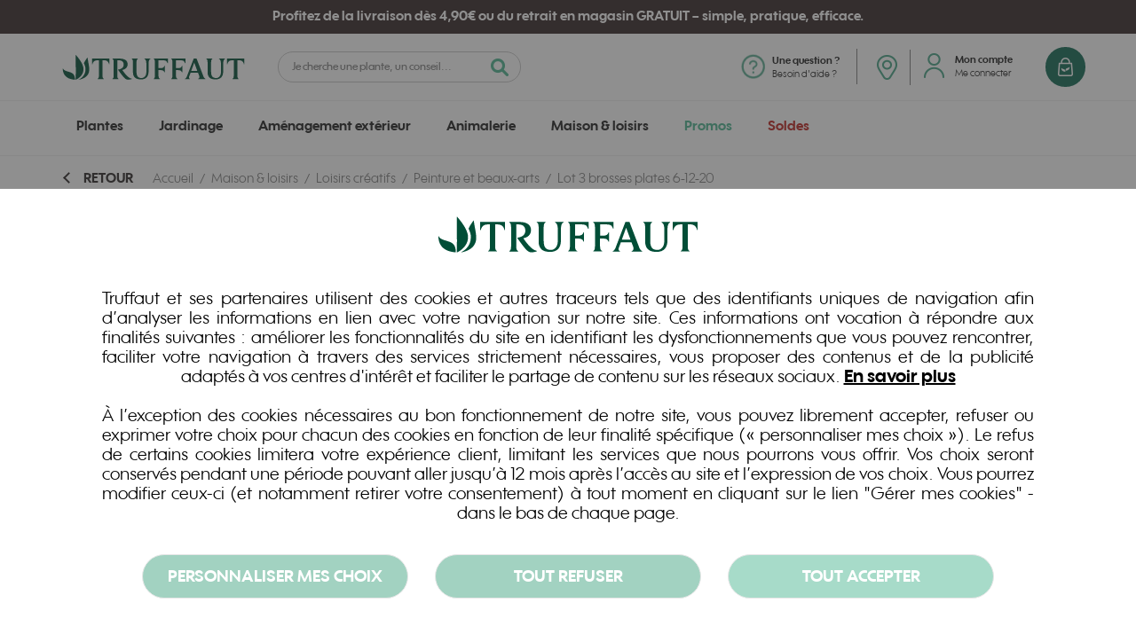

--- FILE ---
content_type: text/html; charset=UTF-8
request_url: https://www.truffaut.com/lot-3-brosses-plates-6-12-20-275486.html
body_size: 240690
content:
 <!doctype html><html lang="fr"><head prefix="og: http://ogp.me/ns# fb: http://ogp.me/ns/fb# product: http://ogp.me/ns/product#"><script> var LOCALE = 'fr\u002DFR'; var BASE_URL = 'https\u003A\u002F\u002Fwww.truffaut.com\u002F'; var require = { 'baseUrl': 'https\u003A\u002F\u002Fwww.truffaut.com\u002Fstatic\u002Fversion1767865449\u002Ffrontend\u002FTruffaut\u002Fdefault\u002Ffr_FR' };</script> <script> window.dataLayer = window.dataLayer || []; function gtag() { dataLayer.push(arguments) } window.amConsentManager = window.amConsentManager || { consentStates: { denied: 'denied', granted: 'granted' }, storageName: 'amConsentMode', gdprCookie: { cookieGroupName: 'amcookie_allowed', allCookiesAllowed: '0' }, defaultConsentTypesData: {"ad_storage":{"default":"0","group":"2"},"analytics_storage":{"default":"0","group":"9"},"ad_user_data":{"default":"0","group":"2"},"ad_personalization":{"default":"0","group":"2"}}, currentStoreId: 1, init: function () { this.initStorage(); this.setDefaultConsent(); }, initStorage: function () { const persistedConsentTypes = this.getPersistedConsentTypeState(); if (Object.keys(persistedConsentTypes).length !== 0 && !this.shouldResetConsentState(persistedConsentTypes)) { return; } let consentState = {}; for (const [type, data] of Object.entries(this.defaultConsentTypesData)) { consentState[type] = { group: data.group, status: data.default === '1' ? this.consentStates.granted : this.consentStates.denied }; } this.resetAllowedCookiesGroups(); this.persistConsentTypeState(consentState); }, setDefaultConsent: function () { gtag('consent', 'default', this.getPersistedConsentTypeStateForGtag()); }, updateConsent: function (consent) { const storageConsent = this.getPersistedConsentTypeState(); const consentState = {...storageConsent, ...consent}; this.persistConsentTypeState(consentState); gtag('consent', 'update', this.getPersistedConsentTypeStateForGtag()); }, getConsentTypeStateByGroupIds: function (groups) { let consentTypeState = {}; for (const [type, data] of Object.entries(this.defaultConsentTypesData)) { consentTypeState[type] = { group: data.group, status: (groups.includes(data.group) || groups.includes(this.gdprCookie.allCookiesAllowed)) ? this.consentStates.granted : this.consentStates.denied } } return consentTypeState; }, persistConsentTypeState: function (consentTypeState) { let persistedState = this.getPersistedConsentTypeState(false); persistedState[this.currentStoreId] = consentTypeState; localStorage.setItem(this.storageName, JSON.stringify(persistedState)); }, getPersistedConsentTypeState: function (forCurrentStore = true) { let persistedStates = JSON.parse(localStorage.getItem(this.storageName)) ?? {}; if (forCurrentStore) { return persistedStates?.[this.currentStoreId] ?? {}; } return persistedStates; }, getPersistedConsentTypeStateForGtag: function () { let consentTypeState = {}; let persistedState = this.getPersistedConsentTypeState(); for (const [type, data] of Object.entries(persistedState)) { consentTypeState[type] = data.status; } return consentTypeState; }, shouldResetConsentState: function (persistedConsentTypes) { if (Object.keys(persistedConsentTypes).length != Object.keys(this.defaultConsentTypesData).length) { return true; } for (const [type, data] of Object.entries(persistedConsentTypes)) { if (data.group !== this.defaultConsentTypesData[type].group) { return true; } } return false; }, resetAllowedCookiesGroups: function () { document.cookie = this.gdprCookie.cookieGroupName + '=0;max-age=-1;domain=' + location.hostname } }; window.amConsentManager.init(); </script><meta charset="utf-8"/>
<meta name="title" content="Lot 3 brosses plates 6-12-20 C &#039;Top | Truffaut"/>
<meta name="description" content="Place à la créativité ! Ces pinceaux à brosse plate sont adaptés à la peinture à l&#039;eau. Résistants, souples, et précis, ils vous aideront à faire des décorations originales, uniques et créatives."/>
<meta name="keywords" content="Lot 3 brosses plates 6-12-20"/>
<meta name="robots" content="INDEX,FOLLOW"/>
<meta name="viewport" content="width=device-width, initial-scale=1, maximum-scale=1.0, user-scalable=no"/>
<meta name="format-detection" content="telephone=no"/>
<meta name="google-site-verification" content="0ko01GWI6IQ-njGfzlEaWXoMkZzrePJiTYtpTUh9mho"/>
<title>Lot 3 brosses plates 6-12-20 C &#039;Top | Truffaut</title>
<link rel="stylesheet" type="text/css" media="all" href="https://www.truffaut.com/static/version1767865449/_cache/merged/dfbdb0a0eb46299b0e326a615b1073fc.min.css" />
<link rel="stylesheet" type="text/css" media="screen and (min-width: 768px)" href="https://www.truffaut.com/static/version1767865449/frontend/Truffaut/default/fr_FR/css/styles-l.min.css" />
<link rel="stylesheet" type="text/css" media="print" href="https://www.truffaut.com/static/version1767865449/frontend/Truffaut/default/fr_FR/css/print.min.css" />
<script type="text/javascript" src="https://www.truffaut.com/static/version1767865449/frontend/Truffaut/default/fr_FR/requirejs/require.min.js"></script>
<script type="text/javascript" src="https://www.truffaut.com/static/version1767865449/frontend/Truffaut/default/fr_FR/requirejs-min-resolver.min.js"></script>
<script type="text/javascript" src="https://www.truffaut.com/static/version1767865449/frontend/Truffaut/default/fr_FR/mage/requirejs/mixins.min.js"></script>
<script type="text/javascript" src="https://www.truffaut.com/static/version1767865449/frontend/Truffaut/default/fr_FR/requirejs-config.min.js"></script>
<script type="text/javascript" src="https://www.truffaut.com/static/version1767865449/frontend/Truffaut/default/fr_FR/Smile_ElasticsuiteTracker/js/tracking.min.js"></script>
<!--[if IE 11]>
<script type="text/javascript" src="https://www.truffaut.com/static/version1767865449/frontend/Truffaut/default/fr_FR/Smile_Map/js/polyfill/ie11/promise.min.js"></script>
<![endif]-->
<link rel="preload" as="font" crossorigin="anonymous" href="https://www.truffaut.com/static/version1767865449/frontend/Truffaut/default/fr_FR/fonts/wes/WesFY-Medium/WesFY-Medium.woff" />
<link rel="preload" as="font" crossorigin="anonymous" href="https://www.truffaut.com/static/version1767865449/frontend/Truffaut/default/fr_FR/fonts/zahrah/Zahrah-BoldItalic/Zahrah-BoldItalic.woff" />
<link rel="preload" as="font" crossorigin="anonymous" href="https://www.truffaut.com/static/version1767865449/frontend/Truffaut/default/fr_FR/fonts/wes/WesFY-Regular/WesFY-Regular.woff" />
<link rel="preload" as="font" crossorigin="anonymous" href="https://www.truffaut.com/static/version1767865449/frontend/Truffaut/default/fr_FR/fonts/wes/WesFY-Bold/WesFY-Bold.woff" />
<link rel="preload" as="font" crossorigin="anonymous" href="https://www.truffaut.com/static/version1767865449/frontend/Truffaut/default/fr_FR/fonts/wes/WesFY-Black/wes-fy-black.woff" />
<link rel="preload" as="font" crossorigin="anonymous" href="https://www.truffaut.com/static/version1767865449/frontend/Truffaut/default/fr_FR/fonts/truffaut-icons-font/truffaut-icons-font.woff" />
<link rel="preload" as="font" crossorigin="anonymous" href="https://www.truffaut.com/static/version1767865449/frontend/Truffaut/default/fr_FR/fonts/Blank-Theme-Icons/Blank-Theme-Icons.woff2" />
<link rel="canonical" href="https://www.truffaut.com/lot-3-brosses-plates-6-12-20-275486.html" />
<link rel="icon" type="image/x-icon" href="https://images.truffaut.com/media/favicon/websites/1/favicon.ico" />
<link rel="shortcut icon" type="image/x-icon" href="https://images.truffaut.com/media/favicon/websites/1/favicon.ico" />
<style>.cms-home.custom-home .push-blocks .push-block-wrapper a .title-wrapper{top:60%}@media only screen and (max-width:639px){.cms-home.custom-home .push-blocks .push-block-wrapper a .title-wrapper{top:65%}}body.custom-home .header.title a{color:#fff;text-decoration:underline}</style> <script type="text/x-magento-init">
{
"*": {
"Magento_PageCache/js/form-key-provider": {
"isPaginationCacheEnabled":
0 }
}
}</script><link rel="stylesheet" type="text/css" media="all" href="https://maxcdn.bootstrapcdn.com/font-awesome/latest/css/font-awesome.min.css"> <!-- initialisation de la variable dataLayer pour GTM en tout début du code --><script>
var dataLayer = window.dataLayer || [];</script><!-- Google Tag Manager Truffaut --><!-- A mettre sur toutes les pages --><script>(function (w, d, s, l, i) {
w[l] = w[l] || [];
w[l].push({
'gtm.start':
new Date().getTime(), event: 'gtm.js'
});
var f = d.getElementsByTagName(s)[0],
j = d.createElement(s), dl = l != 'dataLayer' ? '&l=' + l : '';
j.async = true;
j.src =
'https://www.googletagmanager.com/gtm.js?id=' + i + dl;
f.parentNode.insertBefore(j, f);
})(window, document, 'script', 'dataLayer', 'GTM-PC9FG94');</script><!-- End Google Tag Manager -->
<meta property="og:type" content="product.item"/>
<meta property="og:title" content="Lot&#x20;3&#x20;brosses&#x20;plates&#x20;6-12-20"/>
<meta property="og:description" content="Place&#x20;&#xE0;&#x20;la&#x20;cr&#xE9;ativit&#xE9;&#x20;&#x21;&#x20;Ces&#x20;pinceaux&#x20;&#xE0;&#x20;brosse&#x20;plate&#x20;sont&#x20;adapt&#xE9;s&#x20;&#xE0;&#x20;la&#x20;peinture&#x20;&#xE0;&#x20;l&#x27;eau.&#x20;R&#xE9;sistants,&#x20;souples,&#x20;et&#x20;pr&#xE9;cis,&#x20;ils&#x20;vous&#x20;aideront&#x20;&#xE0;&#x20;faire&#x20;des&#x20;d&#xE9;corations&#x20;originales,&#x20;uniques&#x20;et&#x20;cr&#xE9;atives.&#x20;&#x28;tailles&#x20;&#x3A;&#x20;6,&#x20;12&#x20;et&#x20;20&#x29;"/>
<meta property="og:url" content="https://www.truffaut.com/lot-3-brosses-plates-6-12-20-275486.html"/>
<meta property="product:price:amount" content="3.79"/>
<meta property="product:price:currency" content="EUR"/>
<meta property="og:image" content="https://images.truffaut.com/media/catalog/productcdn:///Articles/jpg/0275000/275486_003.jpg?width=265&height=265&store=fr&image-type=image"/>
<meta property="og:image:width" content="265"/>
<meta property="og:image:height" content="265"/>
<meta property="fb:app_id" content="1474335316123462"/>
<meta property="og:site_name" content="Truffaut.com"/>
<meta property="product:weight:value" content="0.030000"/>
<meta property="product:weight:units" content="lb"/>
<meta property="product:category" content="Peinture et beaux-arts"/>
<meta property="product:availability" content="in stock"/>
<meta property="product:condition" content="new"/>
<meta name="twitter:site" content="truffaut"/>
<meta name="twitter:creator" content="truffaut"/>
<meta name="twitter:card" content="summary"/>
<meta name="twitter:title" content="Lot&#x20;3&#x20;brosses&#x20;plates&#x20;6-12-20"/>
<meta name="twitter:description" content="Place&#x20;&#xE0;&#x20;la&#x20;cr&#xE9;ativit&#xE9;&#x20;&#x21;&#x20;Ces&#x20;pinceaux&#x20;&#xE0;&#x20;brosse&#x20;plate&#x20;sont&#x20;adapt&#xE9;s&#x20;&#xE0;&#x20;la&#x20;peinture&#x20;&#xE0;&#x20;l&#x27;eau.&#x20;R&#xE9;sistants,&#x20;souples,&#x20;et&#x20;pr&#xE9;cis,&#x20;ils&#x20;vous&#x20;aideront&#x20;&#xE0;&#x20;faire&#x20;des&#x20;d&#xE9;corations&#x20;originales,&#x20;uniques&#x20;et&#x20;cr&#xE9;atives.&#x20;&#x28;tailles&#x20;&#x3A;&#x20;6,&#x20;12&#x20;et&#x20;20&#x29;"/>
<meta name="twitter:image" content="https://images.truffaut.com/media/catalog/productcdn:///Articles/jpg/0275000/275486_003.jpg?width=265&height=265&store=fr&image-type=image"/>
<meta name="twitter:url" content="https://www.truffaut.com/lot-3-brosses-plates-6-12-20-275486.html"/>
<meta name="twitter:label1" content="Price"/>
<meta name="twitter:data1" content="3.79"/>
<meta name="twitter:label2" content="Availability"/>
<meta name="twitter:data2" content="in stock"/>
<script type="application/ld+json">{"@context":"http:\/\/schema.org","@type":"WebSite","url":"https:\/\/www.truffaut.com\/","name":"Truffaut.com","about":"Jardinerie Truffaut : v\u00e9g\u00e9tal, animaux et maison !"}</script><script type="application/ld+json">{"@context":"http:\/\/schema.org","@type":"GardenStore","@id":"https:\/\/www.truffaut.com\/","name":"Jardineries Truffaut","description":"Truffaut : v\u00e9g\u00e9tal, animaux et maison","telephone":"0806800420","email":"service.clients@truffaut.com","address":{"@type":"PostalAddress","addressCountry":"","addressLocality":"LISSES","addressRegion":"Essonne","streetAddress":"2 avenue des parcs","postalCode":"91090"},"sameAs":[["https:\/\/www.facebook.com\/truffautfr\/","https:\/\/twitter.com\/Truffaut","https:\/\/www.instagram.com\/jardineriestruffaut\/"]],"image":"https:\/\/images.truffaut.com\/media\/seller_image\/default\/LOGO-TRUFFAUT-VERT.jpg","priceRange":"$$","url":"https:\/\/www.truffaut.com\/"}</script><script type="application/ld+json">{"@context":"http:\/\/schema.org","@type":"BreadcrumbList","itemListElement":[{"@type":"ListItem","item":{"@id":"https:\/\/www.truffaut.com\/maison-loisirs.html","name":"Maison & loisirs"},"position":1},{"@type":"ListItem","item":{"@id":"https:\/\/www.truffaut.com\/maison-loisirs\/loisirs-creatifs.html","name":"Loisirs cr\u00e9atifs"},"position":2},{"@type":"ListItem","item":{"@id":"https:\/\/www.truffaut.com\/maison-loisirs\/loisirs-creatifs\/peinture-et-beaux-arts.html","name":"Peinture et beaux-arts"},"position":3},{"@type":"ListItem","item":{"@id":"https:\/\/www.truffaut.com\/lot-3-brosses-plates-6-12-20-275486.html","name":"Lot 3 brosses plates 6-12-20"},"position":4}]}</script><script type="application/ld+json">{"@context":"http:\/\/schema.org","@type":"Product","name":"Lot 3 brosses plates 6-12-20","description":"Place \u00e0 la cr\u00e9ativit\u00e9 ! Ces pinceaux \u00e0 brosse plate sont adapt\u00e9s \u00e0 la peinture \u00e0 l'eau. R\u00e9sistants, souples, et pr\u00e9cis, ils vous aideront \u00e0 faire des d\u00e9corations originales, uniques et cr\u00e9atives. (tailles : 6, 12 et 20)","image":"https:\/\/images.truffaut.com\/media\/catalog\/productcdn:\/\/\/Articles\/jpg\/0275000\/275486_003.jpg?store=fr&image-type=image","offers":{"@type":"http:\/\/schema.org\/Offer","price":3.79,"url":"https:\/\/www.truffaut.com\/lot-3-brosses-plates-6-12-20-275486.html","priceCurrency":"EUR","availability":"http:\/\/schema.org\/InStock","priceValidUntil":"2030-01-01","shippingDetails":{"deliveryTime":{"businessDays":{"@type":"OpeningHoursSpecification","dayOfWeek":[""]},"@type":"ShippingDeliveryTime"},"@type":"OfferShippingDetails"},"itemCondition":"NewCondition"},"gtin13":"3700443551035","sku":"275486","weight":"0.030000 lbs","category":"Peinture et beaux-arts","url":"lot-3-brosses-plates-6-12-20-275486"}</script><script type="application/ld+json">{"@context":"http:\/\/schema.org\/","@type":"WebPage","speakable":{"@type":"SpeakableSpecification","cssSelector":[".description"],"xpath":["\/html\/head\/title"]}}</script><link rel="stylesheet" src="https://mediatheque.truffaut.com/kpk-static/kpk-web-components/build/kpk-web-components.css"><script type="module" src="https://mediatheque.truffaut.com/kpk-static/kpk-web-components/build/kpk-web-components.esm.js"></script><script nomodule src="https://mediatheque.truffaut.com/kpk-static/kpk-web-components/build/kpk-web-components.js"></script> <style> #confirmBox, .am-related-title > .am-title { background-color: #FFFFFF; } #confirmBox a, #confirmBox a:hover, #confirmBox a:active, #confirmBox .amrelated-confirm-header { color: #136a55; } .amcart-confirm-buttons .button { color: #FFFFFF; } .amcart-confirm-buttons .am-btn-left { background-color: #BBBBBB; } .amcart-confirm-buttons .am-btn-right { background-color: #1f1e46; } .amcart-confirm-buttons, .amcart-confirm-buttons .checkout, .amcart-confirm-buttons .checkout:hover, .amcart-confirm-buttons .checkout:active, .amcart-message-box, .am-related-box, #am-a-count, #am-a-count:visited, .am-related-title > .am-title { color: #000000; } </style></head><body data-container="body" data-mage-init='{"loaderAjax": {}, "loader": { "icon": "https://www.truffaut.com/static/version1767865449/frontend/Truffaut/default/fr_FR/images/loader-2.gif"}}' id="html-body" class="catalog-product-view product-lot-3-brosses-plates-6-12-20-275486 page-layout-1column"> <script type="text/x-magento-init">
{
"*": {
"Magento_PageBuilder/js/widget-initializer": {
"config": {"[data-content-type=\"slider\"][data-appearance=\"default\"]":{"Magento_PageBuilder\/js\/content-type\/slider\/appearance\/default\/widget":false},"[data-content-type=\"map\"]":{"Magento_PageBuilder\/js\/content-type\/map\/appearance\/default\/widget":false},"[data-content-type=\"row\"]":{"Magento_PageBuilder\/js\/content-type\/row\/appearance\/default\/widget":false},"[data-content-type=\"tabs\"]":{"Magento_PageBuilder\/js\/content-type\/tabs\/appearance\/default\/widget":false},"[data-content-type=\"slide\"]":{"Magento_PageBuilder\/js\/content-type\/slide\/appearance\/default\/widget":{"buttonSelector":".pagebuilder-slide-button","showOverlay":"hover","dataRole":"slide"}},"[data-content-type=\"banner\"]":{"Magento_PageBuilder\/js\/content-type\/banner\/appearance\/default\/widget":{"buttonSelector":".pagebuilder-banner-button","showOverlay":"hover","dataRole":"banner"}},"[data-content-type=\"buttons\"]":{"Magento_PageBuilder\/js\/content-type\/buttons\/appearance\/inline\/widget":false},"[data-content-type=\"products\"][data-appearance=\"carousel\"]":{"Magento_PageBuilder\/js\/content-type\/products\/appearance\/carousel\/widget":false}},
"breakpoints": {"desktop":{"label":"Desktop","stage":true,"default":true,"class":"desktop-switcher","icon":"Magento_PageBuilder::css\/images\/switcher\/switcher-desktop.svg","conditions":{"min-width":"1024px"},"options":{"products":{"default":{"slidesToShow":"5"}}}},"tablet":{"conditions":{"max-width":"1024px","min-width":"768px"},"options":{"products":{"default":{"slidesToShow":"4"},"continuous":{"slidesToShow":"3"}}}},"mobile":{"label":"Mobile","stage":true,"class":"mobile-switcher","icon":"Magento_PageBuilder::css\/images\/switcher\/switcher-mobile.svg","media":"only screen and (max-width: 768px)","conditions":{"max-width":"768px","min-width":"640px"},"options":{"products":{"default":{"slidesToShow":"3"}}}},"mobile-small":{"conditions":{"max-width":"640px"},"options":{"products":{"default":{"slidesToShow":"2"},"continuous":{"slidesToShow":"1"}}}}} }
}
}</script> <script type="text/x-magento-init">
{
"*": {
"mage/cookies": {
"expires": null,
"path": "\u002F",
"domain": ".www.truffaut.com",
"secure": true,
"lifetime": "2592000"
}
}
}</script> <noscript><div class="message global noscript"><div class="content"><p><strong>Javascript est désactivé dans votre navigateur.</strong> <span> For the best experience on our site, be sure to turn on Javascript in your browser.</span></p></div></div></noscript> <script> window.cookiesConfig = window.cookiesConfig || {}; window.cookiesConfig.secure = true; </script> <script> require.config({
map: {
'*': {
wysiwygAdapter: 'mage/adminhtml/wysiwyg/tiny_mce/tinymce5Adapter'
}
}
});</script> <script> require.config({
paths: {
googleMaps: 'https\u003A\u002F\u002Fmaps.googleapis.com\u002Fmaps\u002Fapi\u002Fjs\u003Fv\u003D3.53\u0026key\u003D'
},
config: {
'Magento_PageBuilder/js/utils/map': {
style: '',
},
'Magento_PageBuilder/js/content-type/map/preview': {
apiKey: '',
apiKeyErrorMessage: 'You\u0020must\u0020provide\u0020a\u0020valid\u0020\u003Ca\u0020href\u003D\u0027https\u003A\u002F\u002Fwww.truffaut.com\u002Fadminhtml\u002Fsystem_config\u002Fedit\u002Fsection\u002Fcms\u002F\u0023cms_pagebuilder\u0027\u0020target\u003D\u0027_blank\u0027\u003EGoogle\u0020Maps\u0020API\u0020key\u003C\u002Fa\u003E\u0020to\u0020use\u0020a\u0020map.'
},
'Magento_PageBuilder/js/form/element/map': {
apiKey: '',
apiKeyErrorMessage: 'You\u0020must\u0020provide\u0020a\u0020valid\u0020\u003Ca\u0020href\u003D\u0027https\u003A\u002F\u002Fwww.truffaut.com\u002Fadminhtml\u002Fsystem_config\u002Fedit\u002Fsection\u002Fcms\u002F\u0023cms_pagebuilder\u0027\u0020target\u003D\u0027_blank\u0027\u003EGoogle\u0020Maps\u0020API\u0020key\u003C\u002Fa\u003E\u0020to\u0020use\u0020a\u0020map.'
},
}
});</script><script>
require.config({
shim: {
'Magento_PageBuilder/js/utils/map': {
deps: ['googleMaps']
}
}
});</script> <script type="text&#x2F;javascript">window.isGdprCookieEnabled = true;
require(['Amasty_GdprFrontendUi/js/modal-show'], function (modalConfigInit) {
modalConfigInit({"isDeclineEnabled":1,"barLocation":0,"policyText":"Truffaut et ses partenaires utilisent des cookies et autres traceurs tels que des identifiants uniques de navigation afin d\u2019analyser les informations en lien avec votre navigation sur notre site. Ces informations ont vocation \u00e0 r\u00e9pondre aux finalit\u00e9s suivantes : am\u00e9liorer les fonctionnalit\u00e9s du site en identifiant les dysfonctionnements que vous pouvez rencontrer, faciliter votre navigation \u00e0 travers des services strictement n\u00e9cessaires, vous proposer des contenus et de la publicit\u00e9 adapt\u00e9s \u00e0 vos centres d'int\u00e9r\u00eat et faciliter le partage de contenu sur les r\u00e9seaux sociaux. <a target=\"_blank\" href=\"\/politique-donnees-personnelles\"><strong>En savoir plus<\/strong><\/a><br><br>\r\n\u00c0 l\u2019exception des cookies n\u00e9cessaires au bon fonctionnement de notre site, vous pouvez librement accepter, refuser ou exprimer votre choix pour chacun des cookies en fonction de leur finalit\u00e9 sp\u00e9cifique (\u00ab personnaliser mes choix \u00bb). Le refus de certains cookies limitera votre exp\u00e9rience client, limitant les services que nous pourrons vous offrir.\r\nVos choix seront conserv\u00e9s pendant une p\u00e9riode pouvant aller jusqu\u2019\u00e0 12 mois apr\u00e8s l\u2019acc\u00e8s au site et l\u2019expression de vos choix.\r\nVous pourrez modifier ceux-ci (et notamment retirer votre consentement) \u00e0 tout moment en cliquant sur le lien \"G\u00e9rer mes cookies\" - dans le bas de chaque page.","firstShowProcess":"0","cssConfig":{"backgroundColor":null,"policyTextColor":null,"textColor":null,"titleColor":null,"linksColor":null,"acceptBtnColor":"#50b793","acceptBtnColorHover":"#45A583","acceptBtnTextColor":"#FFFFFF","acceptBtnTextColorHover":null,"acceptBtnOrder":"3","allowBtnTextColor":"#FFFFFF","allowBtnTextColorHover":null,"allowBtnColor":"#45A583","allowBtnColorHover":"#45A583","allowBtnOrder":"1","declineBtnTextColorHover":null,"declineBtnColorHover":"#45A583","declineBtnTextColor":"#FFFFFF","declineBtnColor":"#45A583","declineBtnOrder":"2"},"isAllowCustomersCloseBar":true,"isPopup":false,"isModal":false,"className":"amgdprjs-bar-template","buttons":[{"label":"Tout\u00a0accepter","dataJs":"accept","class":"-allow -save","action":"allowCookies"},{"label":"Personnaliser\u00a0mes\u00a0choix","dataJs":"settings","class":"-settings"},{"label":"Tout\u00a0refuser","dataJs":"decline","class":"-decline","action":"declineCookie"}],"template":"<div role=\"alertdialog\"\n tabindex=\"-1\"\n class=\"modal-popup _show amgdprcookie-bar-container <% if (data.isPopup) { %>-popup<% } %>\" data-amcookie-js=\"bar\">\n <span tabindex=\"0\" class=\"amgdprcookie-focus-guard\" data-focus-to=\"last\"><\/span>\n <div class=\"amgdprcookie-bar-block\">\n <div class=\"amgdprcookie-bar-block-inner\">\n <div class=\"logo-box\">\n <img src=\"https:\/\/images.truffaut.com\/media\/privacy\/logo.svg\" alt=\"Truffaut\" width=\"300\">\n <\/div>\n <div class=\"amgdprcookie-policy\"><%= data.policyText %><\/div>\n <div class=\"amgdprcookie-buttons-block\">\n <% _.each(data.buttons, function(button) { %>\n <button class=\"amgdprcookie-button <%= button.class %>\" disabled data-amgdprcookie-js=\"<%= button.dataJs %>\"><%= button.label %><\/button>\n <% }); %>\n <\/div>\n <\/div>\n <\/div>\n <span tabindex=\"0\" class=\"amgdprcookie-focus-guard\" data-focus-to=\"first\"><\/span>\n<\/div>\n\n<style>\n <% if(css.backgroundColor){ %>\n .amgdprcookie-bar-container {\n background-color: <%= css.backgroundColor %>\n }\n <% } %>\n <% if(css.policyTextColor){ %>\n .amgdprcookie-bar-container .amgdprcookie-policy {\n color: <%= css.policyTextColor %>;\n }\n <% } %>\n <% if(css.textColor){ %>\n .amgdprcookie-bar-container .amgdprcookie-text {\n color: <%= css.textColor %>;\n }\n <% } %>\n <% if(css.titleColor){ %>\n .amgdprcookie-bar-container .amgdprcookie-header {\n color: <%= css.titleColor %>;\n }\n <% } %>\n <% if(css.linksColor){ %>\n .amgdprcookie-bar-container .amgdprcookie-link,\n .amgdprcookie-bar-container .amgdprcookie-policy a {\n color: <%= css.linksColor %>;\n }\n <% } %>\n <% if(css.acceptBtnOrder || css.acceptBtnColor || css.acceptBtnTextColor){ %>\n .amgdprcookie-bar-container .amgdprcookie-button.-save {\n <% if(css.acceptBtnOrder) { %>order: <%= css.acceptBtnOrder %>; <% } %>\n <% if(css.acceptBtnColor) { %>\n background-color: <%= css.acceptBtnColor %>;\n border-color: <%= css.acceptBtnColor %>;\n <% } %>\n <% if(css.acceptBtnTextColor) { %>color: <%= css.acceptBtnTextColor %>; <% } %>\n }\n <% } %>\n <% if(css.acceptBtnColorHover || css.acceptBtnTextColorHover){ %>\n .amgdprcookie-bar-container .amgdprcookie-button.-save:hover {\n <% if(css.acceptBtnColorHover) { %>\n background-color: <%= css.acceptBtnColorHover %>;\n border-color: <%= css.acceptBtnColorHover %>;\n <% } %>\n <% if(css.acceptBtnTextColorHover) { %> color: <%= css.acceptBtnTextColorHover %>; <% } %>\n }\n <% } %>\n <% if(css.allowBtnOrder || css.allowBtnColor || css.allowBtnTextColor){ %>\n .amgdprcookie-bar-container .amgdprcookie-button.-settings {\n <% if(css.allowBtnOrder) { %> order: <%= css.allowBtnOrder %>; <% } %>\n <% if(css.allowBtnColor) { %>\n background-color: <%= css.allowBtnColor %>;\n border-color: <%= css.allowBtnColor %>;\n <% } %>\n <% if(css.allowBtnTextColor) { %> color: <%= css.allowBtnTextColor %>; <% } %>\n }\n <% } %>\n <% if(css.allowBtnColorHover || css.allowBtnTextColorHover){ %>\n .amgdprcookie-bar-container .amgdprcookie-button.-settings:hover {\n <% if(css.allowBtnColorHover) { %>\n background-color: <%= css.allowBtnColorHover %>;\n border-color: <%= css.allowBtnColorHover %>;\n <% } %>\n <% if(css.allowBtnTextColorHover) { %> color: <%= css.allowBtnTextColorHover %>; <% } %>\n }\n <% } %>\n <% if(css.declineBtnOrder || css.declineBtnColor || css.declineBtnTextColor){ %>\n .amgdprcookie-bar-container .amgdprcookie-button.-decline {\n <% if(css.declineBtnOrder) { %> order: <%= css.declineBtnOrder %>; <% } %>\n <% if(css.declineBtnColor) { %>\n background-color: <%= css.declineBtnColor %>;\n border-color: <%= css.declineBtnColor %>;\n <% } %>\n <% if(css.declineBtnTextColor) { %> color: <%= css.declineBtnTextColor %>; <% } %>\n }\n <% } %>\n <% if(css.declineBtnColorHover || css.declineBtnTextColorHover){ %>\n .amgdprcookie-bar-container .amgdprcookie-button.-decline:hover {\n <% if(css.declineBtnColorHover) { %>\n background-color: <%= css.declineBtnColorHover %>;\n border-color: <%= css.declineBtnColorHover %>;\n <% } %>\n <% if(css.declineBtnTextColorHover) { %> color: <%= css.declineBtnTextColorHover %>; <% } %>\n }\n <% } %>\n<\/style>\n"});
});</script> <script type="text/x-magento-init">
{
"*": {
"Magento_Ui/js/core/app": {"components":{"gdpr-cookie-modal":{"cookieText":"Truffaut et ses partenaires utilisent des cookies et autres traceurs tels que des identifiants uniques de navigation afin d\u2019analyser les informations en lien avec votre navigation sur notre site. Ces informations ont vocation \u00e0 r\u00e9pondre aux finalit\u00e9s suivantes : am\u00e9liorer les fonctionnalit\u00e9s du site en identifiant les dysfonctionnements que vous pouvez rencontrer, faciliter votre navigation \u00e0 travers des services strictement n\u00e9cessaires, vous proposer des contenus et de la publicit\u00e9 adapt\u00e9s \u00e0 vos centres d'int\u00e9r\u00eat et faciliter le partage de contenu sur les r\u00e9seaux sociaux. <a target=\"_blank\" href=\"\/politique-donnees-personnelles\"><strong>En savoir plus<\/strong><\/a><br><br>\r\n\u00c0 l\u2019exception des cookies n\u00e9cessaires au bon fonctionnement de notre site, vous pouvez librement accepter, refuser ou exprimer votre choix pour chacun des cookies en fonction de leur finalit\u00e9 sp\u00e9cifique (\u00ab personnaliser mes choix \u00bb). Le refus de certains cookies limitera votre exp\u00e9rience client, limitant les services que nous pourrons vous offrir.\r\nVos choix seront conserv\u00e9s pendant une p\u00e9riode pouvant aller jusqu\u2019\u00e0 12 mois apr\u00e8s l\u2019acc\u00e8s au site et l\u2019expression de vos choix.\r\nVous pourrez modifier ceux-ci (et notamment retirer votre consentement) \u00e0 tout moment en cliquant sur le lien \"G\u00e9rer mes cookies\" - dans le bas de chaque page.","firstShowProcess":"0","acceptBtnText":"Tout\u00a0accepter","declineBtnText":"Tout\u00a0refuser","settingsBtnText":"Personnaliser\u00a0mes\u00a0choix","isDeclineEnabled":1,"isAllowCustomersCloseBar":true,"component":"Amasty_GdprFrontendUi\/js\/cookies","barType":0,"barLocation":0,"children":{"gdpr-cookie-settings-modal":{"component":"Amasty_GdprFrontendUi\/js\/modal\/cookie-settings","settings":{"doneButtonText":"Fermer","doneButtonColor":"#50b793","doneButtonColorHover":"#45a583","doneButtonTextColor":"#FFFFFF"}},"gdpr-cookie-information-modal":{"component":"Amasty_GdprFrontendUi\/js\/modal\/cookie-information"}}}}} }
}</script><!-- ko scope: 'gdpr-cookie-modal' --><!--ko template: getTemplate()--><!-- /ko --><!-- /ko --><style> .amgdprjs-bar-template { z-index: 999; bottom: 0; }</style> <!-- Google Tag Manager (noscript) --><noscript><iframe src="https://www.googletagmanager.com/ns.html?id=GTM-PC9FG94" height="0" width="0" style="display:none;visibility:hidden"></iframe></noscript><!-- End Google Tag Manager (noscript) --><div class="page-wrapper"><header class="page-header"><div class="panel wrapper"><div class="header title"><p><span style="color: #ffffff;">Profitez de la livraison dès 4,90€ ou du retrait en magasin <strong>GRATUIT </strong>– simple, pratique, efficace.</span></p></div></div><div class="header-sticky"><div class="header content"><div class="m-part m-left"> <div data-action="toggle-nav" class="action nav-toggle"><div class="hamburger"><span></span> <span></span> <span></span></div><span>Toggle Nav</span></div> <a class="logo" href="https://www.truffaut.com/" title="" id="truffaut-top-logo"> <img src="https://www.truffaut.com/static/version1767865449/frontend/Truffaut/default/fr_FR/images/logo.svg" alt="" width="230" height="30" /></a> </div><div class="m-part m-center"> <div class="block block-search"><div class="block block-title"><strong>Chercher</strong></div><div class="block block-content"><form class="form minisearch" id="search_mini_form" action="https://www.truffaut.com/catalogsearch/result" method="get"><div class="field search"><div class="control"><label class="label" for="search" data-role="minisearch-label"><span>Chercher</span></label> <input id="search" data-mage-init='{"customQuickSearch":{ "formSelector":"#search_mini_form", "url":"https://www.truffaut.com/search/ajax/suggest", "destinationSelector":"#search_autocomplete", "templates": {"term":{"title":"Recherches populaires","template":"Smile_ElasticsuiteCore\/autocomplete\/term"},"category":{"title":"Catalogue","template":"Smile_ElasticsuiteCatalog\/autocomplete\/category"},"product":{"title":"Produits","template":"Smile_ElasticsuiteCatalog\/autocomplete\/product"},"cms_page":{"title":"Divers","template":"Smile_ElasticsuiteCatalog\/autocomplete\/cms"},"product_attribute":{"title":"Attributes","template":"Smile_ElasticsuiteCatalog\/autocomplete\/product-attribute","titleRenderer":"Smile_ElasticsuiteCatalog\/js\/autocomplete\/product-attribute"},"ideas_and_tips":{"title":"Id\u00e9es et conseils","template":"Smile_ElasticsuiteCatalog\/autocomplete\/ideas-and-tips"}}, "priceFormat": {"pattern":"%s\u00a0\u20ac","precision":2,"requiredPrecision":2,"decimalSymbol":",","groupSymbol":"\u202f","groupLength":3,"integerRequired":false}, "blockSelector": ".block-search", "blockCloseButton": ".block-search__close-button", "minSearchLength": 3} }' type="text" name="q" value="" placeholder="Je cherche une plante, un conseil..." class="input-text" maxlength="128" role="combobox" aria-haspopup="false" aria-autocomplete="both" autocomplete="off" data-block="autocomplete-form"/></div><div class="actions"><button type="submit" title="Chercher" class="action search"><span>Chercher</span></button></div></div></form></div><div class="block-search__close-button"></div></div><div id="search_autocomplete" class="search-autocomplete"><div id="search_container"></div></div></div><div class="m-part m-right"><div id="block-search-ico-mobile" class="d-m-none"><span></span></div> <div id="top-clientservice-accessor" data-block="top-clientservice-accessor-header"><div class="top-clientservice-accessor-header"><a href="/service-client-truffaut.html"><b><span>Une question&nbsp;?</span></b><br> <span>Besoin d'aide&nbsp;?</span></a></div><div id="top-clientservice-accessor-hover"><div class="title">Comment pouvons-nous vous aider&nbsp;?</div><ul><li> <a href="https://serviceclienttruffaut.freshdesk.com/support/solutions/articles/101000227619-je-souhaite-savoir-quand-je-serai-livr%C3%A9" title="Quand vais-je recevoir ma commande ?">• Quand vais-je recevoir ma commande ?</a></li> <li> <a href="https://serviceclienttruffaut.freshdesk.com/support/solutions/articles/101000227380-j-ai-besoin-d-aide-pour-passer-une-commande" title="J’ai besoin d’aide pour passer commande">• J’ai besoin d’aide pour passer commande</a></li> <li> <a href="https://serviceclienttruffaut.freshdesk.com/support/solutions/articles/101000227381-j-ai-besoin-d-un-conseil" title="J’ai besoin d’un conseil">• J’ai besoin d’un conseil</a></li></ul><div class="button-box"><a class="order-complaint-block-link" href="/service-client-truffaut.html">Contacter le service clients</a></div></div></div> <div id="top-storelocator-chooser" data-block="top-storelocator-chooser-header"><div class="action showpicker" data-bind="scope: 'top-storelocator-chooser-header'"><div class="d-none d-l-block"><b><span data-bind="text: getLinkLabel()"></span></b><br> <span data-bind="text: getHoursLabelHeader()"></span></div><span class="sep d-none d-l-block"></span></div><div class="block top-storelocator-chooser-content" data-bind="scope: 'top-storelocator-chooser-header'" data-role="dropdownDialog" data-mage-init='{ "dropdownDialog":{ "appendTo":"[data-block=top-storelocator-chooser-header]", "triggerTarget":".showpicker", "timeout": "2000", "closeOnMouseLeave": false, "closeOnEscape": true, "triggerClass":"active", "parentClass":"active", "buttons":[] } }' ><div class="content-wrapper" data-bind="afterRender: onRendered"><!-- ko if: hasStore() --><a data-bind="attr: {href: getStoreUrl()}" class="current-store clearfix"><!-- ko if: getStoreImg() --><div class="store-img"><img data-bind="attr: {src: getStoreImg()}" alt=""></div><!-- /ko --><div data-bind="css: {'has-image': getStoreImg()}" class="store-info-wrapper"><p class="title"><span data-bind="text: getStoreName()" class="store-name-value"></span></p><div class="store-info"><p data-bind="html: getStoreAddressOfObj()" class="store-address"></p></div></div></a> <div class="chooser-bottom"><a href="#" onClick="return false;" data-bind="{click: openLocator}">Changer de jardinerie</a></div><!-- /ko --><form action="https://www.truffaut.com/stores" data-bind="visible: !hasStore(), submit: onSubmit"><div class="store-search"><div><p class="postal-code">Indiquez votre code postal pour connaitre la disponibilité des produits près de chez vous.</p></div><div class="store-search-form combo"><div class="field"><input data-bind="value: fulltextSearch, event: {keydown: function() {showError(false);return true;}}" type="text" class="textInput" name="query" placeholder="Code postal, Ville, Département..."/></div><div class="actions"><button type="submit" class="submit" data-bind="css: { disabled: showError() }"></button> <button type="button" class="location" data-bind="click: runGeolocalize" title="Me géolocaliser"></button></div></div><!-- ko if: showError() --><p class="error-msg">Nous n'avons pas trouvé cette ville.</p><!-- /ko --></div><div class="chooser-bottom"><a href="javascript:void(0);" data-bind="click: closeChooser">Fermer</a></div></form></div></div></div><script type="text/x-magento-init">
{ "*" : { "Magento_Ui/js/core/app": {"components":{"top-storelocator-chooser-header":{"component":"Truffaut_StoreLocator\/js\/storeChooser","storeLocatorHomeUrl":"https:\/\/www.truffaut.com\/stores","children":{"geocoder":{"provider":"google","type":"roadmap","libraries":"geometry,places","direction_url_template":"https:\/\/www.google.com\/maps\/dir\/{{depend has_origin}}{{var orig_latitude}},{{var orig_longitude}}{{\/depend}}\/{{var dest_latitude}},{{var dest_longitude}}","disabled_zoom_out":"0","marker_cluster":"0","max_visible_shop":"1000","api_key":"AIzaSyAX-ZWub8DQCP0TYzjB7q31-OyNxGrL6Y0","map_styles":null,"markerIcon":"https:\/\/www.truffaut.com\/static\/version1767865449\/frontend\/Truffaut\/default\/fr_FR\/Smile_Map\/leaflet\/images\/marker-icon.png","country":"FR","locale":"fr_FR"}},"hoursUrl":"https:\/\/www.truffaut.com\/openinghours\/openinghours"}}} } }</script><ul class="header account"> <li class="authorization-link" data-label="ou"> <a href="https://www.truffaut.com/customer/account/login/referer/aHR0cHM6Ly93d3cudHJ1ZmZhdXQuY29tL2xvdC0zLWJyb3NzZXMtcGxhdGVzLTYtMTItMjAtMjc1NDg2Lmh0bWw~" data-cy="user-login-btn"><b><span>Mon compte</span></b><br> <span>Me connecter</span></a> </li></ul><div class="header-links d-flex"> <div data-block="minicart" class="minicart-wrapper"><a class="action showcart" href="https://www.truffaut.com/checkout/cart" data-bind="scope: 'minicart_content'"><span class="text">Mon panier</span> <span class="counter qty empty" data-bind="css: { empty: !!getCartParam('summary_count') == false }, blockLoader: isLoading"><span class="counter-number"><!-- ko text: getCartParam('summary_count') --><!-- /ko --></span> <span class="counter-label"><!-- ko if: getCartParam('summary_count') --><!-- ko text: getCartParam('summary_count') --><!-- /ko --><!-- ko i18n: 'items' --><!-- /ko --><!-- /ko --></span></span></a> <span class="arrow-grey"></span> <span class="arrow-white"></span> <div class="block block-minicart empty"><div id="minicart-content-wrapper" data-bind="scope: 'minicart_content'"><!-- ko template: getTemplate() --><!-- /ko --></div></div> <script>
window.checkout = {"shoppingCartUrl":"https:\/\/www.truffaut.com\/checkout\/cart","checkoutUrl":"https:\/\/www.truffaut.com\/checkout","updateItemQtyUrl":"https:\/\/www.truffaut.com\/checkout\/sidebar\/updateItemQty","removeItemUrl":"https:\/\/www.truffaut.com\/checkout\/sidebar\/removeItem","imageTemplate":"Magento_Catalog\/product\/image_with_borders","baseUrl":"https:\/\/www.truffaut.com\/","minicartMaxItemsVisible":5,"websiteId":"1","maxItemsToDisplay":10,"storeId":"1","storeGroupId":"1","customerLoginUrl":"https:\/\/www.truffaut.com\/customer\/account\/login\/referer\/aHR0cHM6Ly93d3cudHJ1ZmZhdXQuY29tL2xvdC0zLWJyb3NzZXMtcGxhdGVzLTYtMTItMjAtMjc1NDg2Lmh0bWw~","isRedirectRequired":false,"autocomplete":"off","captcha":{"user_login":{"isCaseSensitive":false,"imageHeight":50,"imageSrc":"","refreshUrl":"https:\/\/www.truffaut.com\/captcha\/refresh","isRequired":false,"timestamp":1769916105}}};</script><script type="text/x-magento-init">
{
"[data-block='minicart']": {
"Magento_Ui/js/core/app": {"components":{"minicart_content":{"children":{"subtotal.container":{"children":{"subtotal":{"children":{"subtotal.totals":{"config":{"display_cart_subtotal_incl_tax":1,"display_cart_subtotal_excl_tax":0,"template":"Magento_Tax\/checkout\/minicart\/subtotal\/totals"},"component":"Magento_Tax\/js\/view\/checkout\/minicart\/subtotal\/totals","children":{"subtotal.totals.msrp":{"component":"Magento_Msrp\/js\/view\/checkout\/minicart\/subtotal\/totals","config":{"displayArea":"minicart-subtotal-hidden","template":"Magento_Msrp\/checkout\/minicart\/subtotal\/totals"}}}}},"component":"uiComponent","config":{"template":"Magento_Checkout\/minicart\/subtotal"}}},"component":"uiComponent","config":{"displayArea":"subtotalContainer"}},"item.renderer":{"component":"Magento_Checkout\/js\/view\/cart-item-renderer","config":{"displayArea":"defaultRenderer","template":"Magento_Checkout\/minicart\/item\/default"},"children":{"item.image":{"component":"Magento_Catalog\/js\/view\/image","config":{"template":"Magento_Catalog\/product\/image","displayArea":"itemImage"}},"checkout.cart.item.price.sidebar":{"component":"uiComponent","config":{"template":"Magento_Checkout\/minicart\/item\/price","displayArea":"priceSidebar"}}}},"extra_info":{"component":"uiComponent","config":{"displayArea":"extraInfo"}},"promotion":{"component":"uiComponent","config":{"displayArea":"promotion"}}},"config":{"itemRenderer":{"default":"defaultRenderer","simple":"defaultRenderer","virtual":"defaultRenderer"},"template":"Magento_Checkout\/minicart\/content"},"component":"Truffaut_Checkout\/js\/view\/minicart"}},"types":[]} },
"*": {
"Magento_Ui/js/block-loader": "https://www.truffaut.com/static/version1767865449/frontend/Truffaut/default/fr_FR/images/loader-1.gif",
"Truffaut_Checkout/js/view/minicartHelper": {}
}
}</script></div></div></div></div></div></header> <div class="sections nav-sections"> <div class="section-items nav-sections-items" data-mage-init='{"tabs":{"openedState":"active"}}'> <div class="section-item-title nav-sections-item-title" data-role="collapsible"><a class="nav-sections-item-switch" data-toggle="switch" href="#store.menu">Menu</a></div><div class="section-item-content nav-sections-item-content" id="store.menu" data-role="content"> <li class="authorization-link" data-label="ou"><a href="https://www.truffaut.com/customer/account">Mon compte</a></li> <li class="clientservice-accessor"><a href="/service-client-truffaut.html"> Une question ?</a></li> <nav class="navigation" data-action="navigation"><ul data-mage-init='{"menu":{"responsive":false, "responsiveTruffaut":true, "expanded":true, "position":{"my":"left top","at":"left bottom"}}}'><li class="level0 nav-1 first level-top parent"><span class="mobile-top-submenu" ><span class="mobile-top-submenu-name">Plantes</span><span class="mobile-top-submenu-return"> Plantes </span></span><a href="https://www.truffaut.com/plantes.html" class="level-top" >Plantes</a><div class="submenu-block-wrapper"><div class="submenu-block"><ul class="level0 submenu"><a class="mobile-top-menu-see-all" href="https://www.truffaut.com/plantes.html">Voir tout</a><li class="right-submenu with-cms"><ol><li class="level1 nav-1-1 first"><span class="mobile-top-submenu" ><span class="mobile-top-submenu-name">Terrariums et compositions</span><span class="mobile-top-submenu-return"> Terrariums et compositions </span></span><a href="https://www.truffaut.com/plantes/terrariums-et-compositions.html" >Terrariums et compositions</a></li><li class="level1 nav-1-2 parent"><span class="mobile-top-submenu" ><span class="mobile-top-submenu-name">Plantes d&#039;extérieur</span><span class="mobile-top-submenu-return"> Plantes d'extérieur </span></span><a href="https://www.truffaut.com/plantes/plantes-d-exterieur.html" >Plantes d&#039;ext&eacute;rieur</a><ul class="level1 submenu"><a class="mobile-top-menu-see-all" href="https://www.truffaut.com/plantes/plantes-d-exterieur.html">Voir tout</a><li class="level2 nav-1-2-1 first"><span class="mobile-top-submenu" ><span class="mobile-top-submenu-name">Plantes de terre de bruyère</span><span class="mobile-top-submenu-return"> Plantes de terre de bruyère </span></span><a href="https://www.truffaut.com/plantes/plantes-d-exterieur/plantes-de-terre-de-bruyere.html" >Plantes de terre de bruy&egrave;re</a></li><li class="level2 nav-1-2-2"><span class="mobile-top-submenu" ><span class="mobile-top-submenu-name">Plantes de haies</span><span class="mobile-top-submenu-return"> Plantes de haies </span></span><a href="https://www.truffaut.com/plantes/plantes-d-exterieur/plantes-de-haies.html" >Plantes de haies</a></li><li class="level2 nav-1-2-3"><span class="mobile-top-submenu" ><span class="mobile-top-submenu-name">Conifères</span><span class="mobile-top-submenu-return"> Conifères </span></span><a href="https://www.truffaut.com/plantes/plantes-d-exterieur/coniferes.html" >Conif&egrave;res</a></li><li class="level2 nav-1-2-4"><span class="mobile-top-submenu" ><span class="mobile-top-submenu-name">Fleurs de saison</span><span class="mobile-top-submenu-return"> Fleurs de saison </span></span><a href="https://www.truffaut.com/plantes/plantes-d-exterieur/fleurs-de-saison.html" >Fleurs de saison</a></li><li class="level2 nav-1-2-5"><span class="mobile-top-submenu" ><span class="mobile-top-submenu-name">Arbres et arbustes</span><span class="mobile-top-submenu-return"> Arbres et arbustes </span></span><a href="https://www.truffaut.com/plantes/plantes-d-exterieur/arbres-et-arbustes.html" >Arbres et arbustes</a></li><li class="level2 nav-1-2-6"><span class="mobile-top-submenu" ><span class="mobile-top-submenu-name">Bambous</span><span class="mobile-top-submenu-return"> Bambous </span></span><a href="https://www.truffaut.com/plantes/plantes-d-exterieur/bambous.html" >Bambous</a></li><li class="level2 nav-1-2-7"><span class="mobile-top-submenu" ><span class="mobile-top-submenu-name">Plantes méditerranéennes</span><span class="mobile-top-submenu-return"> Plantes méditerranéennes </span></span><a href="https://www.truffaut.com/plantes/plantes-d-exterieur/plantes-mediterraneennes.html" >Plantes m&eacute;diterran&eacute;ennes</a></li><li class="level2 nav-1-2-8"><span class="mobile-top-submenu" ><span class="mobile-top-submenu-name">Plantes grimpantes</span><span class="mobile-top-submenu-return"> Plantes grimpantes </span></span><a href="https://www.truffaut.com/plantes/plantes-d-exterieur/plantes-grimpantes.html" >Plantes grimpantes</a></li><li class="level2 nav-1-2-9"><span class="mobile-top-submenu" ><span class="mobile-top-submenu-name">Rosiers</span><span class="mobile-top-submenu-return"> Rosiers </span></span><a href="https://www.truffaut.com/plantes/plantes-d-exterieur/rosiers.html" >Rosiers</a></li><li class="level2 nav-1-2-10"><span class="mobile-top-submenu" ><span class="mobile-top-submenu-name">Plantes vivaces</span><span class="mobile-top-submenu-return"> Plantes vivaces </span></span><a href="https://www.truffaut.com/plantes/plantes-d-exterieur/plantes-vivaces.html" >Plantes vivaces</a></li><li class="level2 nav-1-2-11 last"><span class="mobile-top-submenu" ><span class="mobile-top-submenu-name">Plantes de bassin</span><span class="mobile-top-submenu-return"> Plantes de bassin </span></span><a href="https://www.truffaut.com/plantes/plantes-d-exterieur/plantes-de-bassin.html" >Plantes de bassin</a></li></ul></li><li class="level1 nav-1-3 parent"><span class="mobile-top-submenu" ><span class="mobile-top-submenu-name">Plantes d’intérieur</span><span class="mobile-top-submenu-return"> Plantes d’intérieur </span></span><a href="https://www.truffaut.com/plantes/plantes-d-interieur.html" >Plantes d&rsquo;int&eacute;rieur</a><ul class="level1 submenu"><a class="mobile-top-menu-see-all" href="https://www.truffaut.com/plantes/plantes-d-interieur.html">Voir tout</a><li class="level2 nav-1-3-1 first"><span class="mobile-top-submenu" ><span class="mobile-top-submenu-name">Palmiers d’intérieur</span><span class="mobile-top-submenu-return"> Palmiers d’intérieur </span></span><a href="https://www.truffaut.com/plantes/plantes-d-interieur/palmiers-d-interieur.html" >Palmiers d&rsquo;int&eacute;rieur</a></li><li class="level2 nav-1-3-2"><span class="mobile-top-submenu" ><span class="mobile-top-submenu-name">Plantes vertes</span><span class="mobile-top-submenu-return"> Plantes vertes </span></span><a href="https://www.truffaut.com/plantes/plantes-d-interieur/plantes-vertes.html" >Plantes vertes</a></li><li class="level2 nav-1-3-3"><span class="mobile-top-submenu" ><span class="mobile-top-submenu-name">Plantes fleuries</span><span class="mobile-top-submenu-return"> Plantes fleuries </span></span><a href="https://www.truffaut.com/plantes/plantes-d-interieur/plantes-fleuries.html" >Plantes fleuries</a></li><li class="level2 nav-1-3-4"><span class="mobile-top-submenu" ><span class="mobile-top-submenu-name">Orchidées</span><span class="mobile-top-submenu-return"> Orchidées </span></span><a href="https://www.truffaut.com/plantes/plantes-d-interieur/orchidees.html" >Orchid&eacute;es</a></li><li class="level2 nav-1-3-5"><span class="mobile-top-submenu" ><span class="mobile-top-submenu-name">Cactus et plantes grasses</span><span class="mobile-top-submenu-return"> Cactus et plantes grasses </span></span><a href="https://www.truffaut.com/plantes/plantes-d-interieur/cactus-et-plantes-grasses.html" >Cactus et plantes grasses</a></li><li class="level2 nav-1-3-6 last"><span class="mobile-top-submenu" ><span class="mobile-top-submenu-name">Bonsaïs</span><span class="mobile-top-submenu-return"> Bonsaïs </span></span><a href="https://www.truffaut.com/plantes/plantes-d-interieur/bonsais.html" >Bonsa&iuml;s</a></li></ul></li><li class="level1 nav-1-4 parent"><span class="mobile-top-submenu" ><span class="mobile-top-submenu-name">Potager et verger</span><span class="mobile-top-submenu-return"> Potager et verger </span></span><a href="https://www.truffaut.com/plantes/potager-et-verger.html" >Potager et verger</a><ul class="level1 submenu"><a class="mobile-top-menu-see-all" href="https://www.truffaut.com/plantes/potager-et-verger.html">Voir tout</a><li class="level2 nav-1-4-1 first"><span class="mobile-top-submenu" ><span class="mobile-top-submenu-name">Pommes de terre, ails, oignons, échalotes</span><span class="mobile-top-submenu-return"> Pommes de terre, ails, oignons, échalotes </span></span><a href="https://www.truffaut.com/plantes/potager-et-verger/pommes-de-terre-ails-oignons-echalotes.html" >Pommes de terre, ails, oignons, &eacute;chalotes</a></li><li class="level2 nav-1-4-2"><span class="mobile-top-submenu" ><span class="mobile-top-submenu-name">Plants de légumes et aromatiques</span><span class="mobile-top-submenu-return"> Plants de légumes et aromatiques </span></span><a href="https://www.truffaut.com/plantes/potager-et-verger/plants-de-legumes-et-aromatiques.html" >Plants de l&eacute;gumes et aromatiques</a></li><li class="level2 nav-1-4-3"><span class="mobile-top-submenu" ><span class="mobile-top-submenu-name">Graines de légumes et aromatiques</span><span class="mobile-top-submenu-return"> Graines de légumes et aromatiques </span></span><a href="https://www.truffaut.com/plantes/potager-et-verger/graines-de-legumes-et-aromatiques.html" >Graines de l&eacute;gumes et aromatiques</a></li><li class="level2 nav-1-4-4"><span class="mobile-top-submenu" ><span class="mobile-top-submenu-name">Fruitiers et agrumes</span><span class="mobile-top-submenu-return"> Fruitiers et agrumes </span></span><a href="https://www.truffaut.com/plantes/potager-et-verger/fruitiers-et-agrumes.html" >Fruitiers et agrumes</a></li><li class="level2 nav-1-4-5 last"><span class="mobile-top-submenu" ><span class="mobile-top-submenu-name">Petits fruits</span><span class="mobile-top-submenu-return"> Petits fruits </span></span><a href="https://www.truffaut.com/plantes/potager-et-verger/petits-fruits.html" >Petits fruits</a></li></ul></li><li class="level1 nav-1-5 parent"><span class="mobile-top-submenu" ><span class="mobile-top-submenu-name">Graines et bulbes à fleurs</span><span class="mobile-top-submenu-return"> Graines et bulbes à fleurs </span></span><a href="https://www.truffaut.com/plantes/graines-et-bulbes-a-fleurs.html" >Graines et bulbes &agrave; fleurs</a><ul class="level1 submenu"><a class="mobile-top-menu-see-all" href="https://www.truffaut.com/plantes/graines-et-bulbes-a-fleurs.html">Voir tout</a><li class="level2 nav-1-5-1 first"><span class="mobile-top-submenu" ><span class="mobile-top-submenu-name">Graines de fleurs</span><span class="mobile-top-submenu-return"> Graines de fleurs </span></span><a href="https://www.truffaut.com/plantes/graines-et-bulbes-a-fleurs/graines-de-fleurs.html" >Graines de fleurs</a></li><li class="level2 nav-1-5-2 last"><span class="mobile-top-submenu" ><span class="mobile-top-submenu-name">Bulbes de fleurs</span><span class="mobile-top-submenu-return"> Bulbes de fleurs </span></span><a href="https://www.truffaut.com/plantes/graines-et-bulbes-a-fleurs/bulbes-de-fleurs.html" >Bulbes de fleurs</a></li></ul></li><li class="level1 nav-1-6"><span class="mobile-top-submenu" ><span class="mobile-top-submenu-name">Gazons</span><span class="mobile-top-submenu-return"> Gazons </span></span><a href="https://www.truffaut.com/plantes/gazons.html" >Gazons</a></li><li class="level1 nav-1-7"><span class="mobile-top-submenu" ><span class="mobile-top-submenu-name">Bouquets de fleurs</span><span class="mobile-top-submenu-return"> Bouquets de fleurs </span></span><a href="https://www.truffaut.com/plantes/bouquets-de-fleurs.html" >Bouquets de fleurs</a></li><li class="level1 nav-1-8 last"><span class="mobile-top-submenu" ><span class="mobile-top-submenu-name">Plantes artificielles</span><span class="mobile-top-submenu-return"> Plantes artificielles </span></span><a href="https://www.truffaut.com/plantes/plantes-artificielles.html" >Plantes artificielles</a></li></ol></li><li class="menu-cms-block"><ul class="top-menu-cms-list">
<li><a href="/bons-plans/plantes.html"><span style="color: #db3040;">Bons plans</span></a></li>
<li><a href="/plantes/idees-et-conseils.html">Conseils</a></li>
<li><a href="https://www.truffaut.com/plantes-susceptibles-porter-atteinte-sante-humaine.html">Information plantes toxiques</a></li>
<li><a href="https://www.truffaut.com/services/garantie-vegetale.html">Garantie Végétale</a></li>
<li><a href="https://www.truffaut.com/services/diagnostic-sante.html">Diagnostique santé des plantes</a></li>
<li><a href="/marques/plantes">Découvrez nos marques</a></li>
<li><a href="https://www.truffaut.com/les-marques-distributeur-truffaut.html">Nos marques de la nature</a></li>
<li><a title="Happy Hour" href="https://www.truffaut.com/ventes-ephemeres-plantes.html">Ventes éphémères de plantes</a></li>
</ul></li></ul></div></div></li><li class="level0 nav-2 level-top parent"><span class="mobile-top-submenu" ><span class="mobile-top-submenu-name">Jardinage</span><span class="mobile-top-submenu-return"> Jardinage </span></span><a href="https://www.truffaut.com/jardinage.html" class="level-top" >Jardinage</a><div class="submenu-block-wrapper"><div class="submenu-block"><ul class="level0 submenu"><a class="mobile-top-menu-see-all" href="https://www.truffaut.com/jardinage.html">Voir tout</a><li class="right-submenu with-cms"><ol><li class="level1 nav-2-1 first"><span class="mobile-top-submenu" ><span class="mobile-top-submenu-name">Pots, jardinières et carrés potagers</span><span class="mobile-top-submenu-return"> Pots, jardinières et carrés potagers </span></span><a href="https://www.truffaut.com/jardinage/pots-jardinieres-et-carres-potagers.html" >Pots, jardini&egrave;res et carr&eacute;s potagers</a></li><li class="level1 nav-2-2 parent"><span class="mobile-top-submenu" ><span class="mobile-top-submenu-name">Outillage et matériel à moteur</span><span class="mobile-top-submenu-return"> Outillage et matériel à moteur </span></span><a href="https://www.truffaut.com/jardinage/outillage-et-materiel-a-moteur.html" >Outillage et mat&eacute;riel &agrave; moteur</a><ul class="level1 submenu"><a class="mobile-top-menu-see-all" href="https://www.truffaut.com/jardinage/outillage-et-materiel-a-moteur.html">Voir tout</a><li class="level2 nav-2-2-1 first"><span class="mobile-top-submenu" ><span class="mobile-top-submenu-name">Tondeuses</span><span class="mobile-top-submenu-return"> Tondeuses </span></span><a href="https://www.truffaut.com/jardinage/outillage-et-materiel-a-moteur/tondeuses.html" >Tondeuses</a></li><li class="level2 nav-2-2-2"><span class="mobile-top-submenu" ><span class="mobile-top-submenu-name">Coupe-bordures et débroussailleuses</span><span class="mobile-top-submenu-return"> Coupe-bordures et débroussailleuses </span></span><a href="https://www.truffaut.com/jardinage/outillage-et-materiel-a-moteur/coupe-bordures-et-debroussailleuses.html" >Coupe-bordures et d&eacute;broussailleuses</a></li><li class="level2 nav-2-2-3"><span class="mobile-top-submenu" ><span class="mobile-top-submenu-name">Taille-haies, tronçonneuses et élagueuses</span><span class="mobile-top-submenu-return"> Taille-haies, tronçonneuses et élagueuses </span></span><a href="https://www.truffaut.com/jardinage/outillage-et-materiel-a-moteur/taille-haies-tronconneuses-et-elagueuses.html" >Taille-haies, tron&ccedil;onneuses et &eacute;lagueuses</a></li><li class="level2 nav-2-2-4"><span class="mobile-top-submenu" ><span class="mobile-top-submenu-name">Broyeurs, nettoyeurs et souffleurs</span><span class="mobile-top-submenu-return"> Broyeurs, nettoyeurs et souffleurs </span></span><a href="https://www.truffaut.com/jardinage/outillage-et-materiel-a-moteur/broyeurs-nettoyeurs-et-souffleurs.html" >Broyeurs, nettoyeurs et souffleurs</a></li><li class="level2 nav-2-2-5"><span class="mobile-top-submenu" ><span class="mobile-top-submenu-name">Scarificateurs et motoculteurs</span><span class="mobile-top-submenu-return"> Scarificateurs et motoculteurs </span></span><a href="https://www.truffaut.com/jardinage/outillage-et-materiel-a-moteur/scarificateurs-et-motoculteurs.html" >Scarificateurs et motoculteurs</a></li><li class="level2 nav-2-2-6"><span class="mobile-top-submenu" ><span class="mobile-top-submenu-name">Huiles et produits d’entretien</span><span class="mobile-top-submenu-return"> Huiles et produits d’entretien </span></span><a href="https://www.truffaut.com/jardinage/outillage-et-materiel-a-moteur/huiles-et-produits-d-entretien.html" >Huiles et produits d&rsquo;entretien</a></li><li class="level2 nav-2-2-7 last"><span class="mobile-top-submenu" ><span class="mobile-top-submenu-name">Pièces détachées et accessoires</span><span class="mobile-top-submenu-return"> Pièces détachées et accessoires </span></span><a href="https://www.truffaut.com/jardinage/outillage-et-materiel-a-moteur/pieces-detachees-et-accessoires.html" >Pi&egrave;ces d&eacute;tach&eacute;es et accessoires</a></li></ul></li><li class="level1 nav-2-3"><span class="mobile-top-submenu" ><span class="mobile-top-submenu-name">Outils de jardinage et accessoires</span><span class="mobile-top-submenu-return"> Outils de jardinage et accessoires </span></span><a href="https://www.truffaut.com/jardinage/outils-de-jardinage-et-accessoires.html" >Outils de jardinage et accessoires</a></li><li class="level1 nav-2-4"><span class="mobile-top-submenu" ><span class="mobile-top-submenu-name">Arrosage</span><span class="mobile-top-submenu-return"> Arrosage </span></span><a href="https://www.truffaut.com/jardinage/arrosage.html" >Arrosage</a></li><li class="level1 nav-2-5"><span class="mobile-top-submenu" ><span class="mobile-top-submenu-name">Terreaux et paillage</span><span class="mobile-top-submenu-return"> Terreaux et paillage </span></span><a href="https://www.truffaut.com/jardinage/terreaux-et-paillage.html" >Terreaux et paillage</a></li><li class="level1 nav-2-6 parent"><span class="mobile-top-submenu" ><span class="mobile-top-submenu-name">Soin des plantes et anti-nuisibles</span><span class="mobile-top-submenu-return"> Soin des plantes et anti-nuisibles </span></span><a href="https://www.truffaut.com/jardinage/soin-des-plantes-et-anti-nuisibles.html" >Soin des plantes et anti-nuisibles</a><ul class="level1 submenu"><a class="mobile-top-menu-see-all" href="https://www.truffaut.com/jardinage/soin-des-plantes-et-anti-nuisibles.html">Voir tout</a><li class="level2 nav-2-6-1 first"><span class="mobile-top-submenu" ><span class="mobile-top-submenu-name">Engrais</span><span class="mobile-top-submenu-return"> Engrais </span></span><a href="https://www.truffaut.com/jardinage/soin-des-plantes-et-anti-nuisibles/engrais.html" >Engrais</a></li><li class="level2 nav-2-6-2"><span class="mobile-top-submenu" ><span class="mobile-top-submenu-name">Traitement et pulvérisation</span><span class="mobile-top-submenu-return"> Traitement et pulvérisation </span></span><a href="https://www.truffaut.com/jardinage/soin-des-plantes-et-anti-nuisibles/traitement-et-pulverisation.html" >Traitement et pulv&eacute;risation</a></li><li class="level2 nav-2-6-3 last"><span class="mobile-top-submenu" ><span class="mobile-top-submenu-name">Anti-nuisibles</span><span class="mobile-top-submenu-return"> Anti-nuisibles </span></span><a href="https://www.truffaut.com/jardinage/soin-des-plantes-et-anti-nuisibles/anti-nuisibles.html" >Anti-nuisibles</a></li></ul></li><li class="level1 nav-2-7"><span class="mobile-top-submenu" ><span class="mobile-top-submenu-name">Jardinage écologique</span><span class="mobile-top-submenu-return"> Jardinage écologique </span></span><a href="https://www.truffaut.com/jardinage/jardinage-ecologique.html" >Jardinage &eacute;cologique</a></li><li class="level1 nav-2-8 last"><span class="mobile-top-submenu" ><span class="mobile-top-submenu-name">Vêtement pour le jardin</span><span class="mobile-top-submenu-return"> Vêtement pour le jardin </span></span><a href="https://www.truffaut.com/jardinage/vetement-pour-le-jardin.html" >V&ecirc;tement pour le jardin</a></li></ol></li><li class="menu-cms-block"><ul class="top-menu-cms-list">
<li><a href="/bons-plans/jardinage.html"><span style="color: #db3040;">Bons plans</span></a></li>
<li><a href="/jardinage/idees-et-conseils.html">Conseils</a></li>
<li><a href="/marques/jardinage">Découvrez nos marques</a></li>
<li><a href="/calendrier-du-jardinier.html">Calendrier du jardinier</a></li>
<li><a href="/economie-eau.html">Comment économiser l'eau</a></li>
<li><a href="https://www.truffaut.com/les-marques-distributeur-truffaut.html">Nos marques de la nature</a></li>
<li><a href="https://www.truffaut.com/potager.html">Mon potager</a></li>
</ul></li></ul></div></div></li><li class="level0 nav-3 level-top parent"><span class="mobile-top-submenu" ><span class="mobile-top-submenu-name">Aménagement extérieur</span><span class="mobile-top-submenu-return"> Aménagement extérieur </span></span><a href="https://www.truffaut.com/amenagement-exterieur.html" class="level-top" >Am&eacute;nagement ext&eacute;rieur</a><div class="submenu-block-wrapper"><div class="submenu-block"><ul class="level0 submenu"><a class="mobile-top-menu-see-all" href="https://www.truffaut.com/amenagement-exterieur.html">Voir tout</a><li class="right-submenu with-cms"><ol><li class="level1 nav-3-1 first parent"><span class="mobile-top-submenu" ><span class="mobile-top-submenu-name">Mobilier de jardin</span><span class="mobile-top-submenu-return"> Mobilier de jardin </span></span><a href="https://www.truffaut.com/amenagement-exterieur/mobilier-de-jardin.html" >Mobilier de jardin</a><ul class="level1 submenu"><a class="mobile-top-menu-see-all" href="https://www.truffaut.com/amenagement-exterieur/mobilier-de-jardin.html">Voir tout</a><li class="level2 nav-3-1-1 first"><span class="mobile-top-submenu" ><span class="mobile-top-submenu-name">Salons de jardin</span><span class="mobile-top-submenu-return"> Salons de jardin </span></span><a href="https://www.truffaut.com/amenagement-exterieur/mobilier-de-jardin/salons-de-jardin.html" >Salons de jardin</a></li><li class="level2 nav-3-1-2"><span class="mobile-top-submenu" ><span class="mobile-top-submenu-name">Tables et chaises de jardin</span><span class="mobile-top-submenu-return"> Tables et chaises de jardin </span></span><a href="https://www.truffaut.com/amenagement-exterieur/mobilier-de-jardin/tables-et-chaises-de-jardin.html" >Tables et chaises de jardin</a></li><li class="level2 nav-3-1-3"><span class="mobile-top-submenu" ><span class="mobile-top-submenu-name">Bains de soleil, transats et hamacs</span><span class="mobile-top-submenu-return"> Bains de soleil, transats et hamacs </span></span><a href="https://www.truffaut.com/amenagement-exterieur/mobilier-de-jardin/bains-de-soleil-transats-et-hamacs.html" >Bains de soleil, transats et hamacs</a></li><li class="level2 nav-3-1-4"><span class="mobile-top-submenu" ><span class="mobile-top-submenu-name">Parasols, voiles d’ombrage</span><span class="mobile-top-submenu-return"> Parasols, voiles d’ombrage </span></span><a href="https://www.truffaut.com/amenagement-exterieur/mobilier-de-jardin/parasols-voiles-d-ombrage.html" >Parasols, voiles d&rsquo;ombrage</a></li><li class="level2 nav-3-1-5"><span class="mobile-top-submenu" ><span class="mobile-top-submenu-name">Pergolas, tonnelles, barnums</span><span class="mobile-top-submenu-return"> Pergolas, tonnelles, barnums </span></span><a href="https://www.truffaut.com/amenagement-exterieur/mobilier-de-jardin/pergolas-tonnelles-barnums.html" >Pergolas, tonnelles, barnums</a></li><li class="level2 nav-3-1-6"><span class="mobile-top-submenu" ><span class="mobile-top-submenu-name">Coussins extérieurs et accessoires</span><span class="mobile-top-submenu-return"> Coussins extérieurs et accessoires </span></span><a href="https://www.truffaut.com/amenagement-exterieur/mobilier-de-jardin/coussins-exterieurs-et-accessoires.html" >Coussins ext&eacute;rieurs et accessoires</a></li><li class="level2 nav-3-1-7"><span class="mobile-top-submenu" ><span class="mobile-top-submenu-name">Entretien du mobilier</span><span class="mobile-top-submenu-return"> Entretien du mobilier </span></span><a href="https://www.truffaut.com/amenagement-exterieur/mobilier-de-jardin/entretien-du-mobilier.html" >Entretien du mobilier</a></li><li class="level2 nav-3-1-8"><span class="mobile-top-submenu" ><span class="mobile-top-submenu-name">Chauffage d’extérieur</span><span class="mobile-top-submenu-return"> Chauffage d’extérieur </span></span><a href="https://www.truffaut.com/amenagement-exterieur/mobilier-de-jardin/chauffage-d-exterieur.html" >Chauffage d&rsquo;ext&eacute;rieur</a></li><li class="level2 nav-3-1-9 last"><span class="mobile-top-submenu" ><span class="mobile-top-submenu-name">Mobilier pour enfants</span><span class="mobile-top-submenu-return"> Mobilier pour enfants </span></span><a href="https://www.truffaut.com/amenagement-exterieur/mobilier-de-jardin/mobilier-pour-enfants.html" >Mobilier pour enfants</a></li></ul></li><li class="level1 nav-3-2"><span class="mobile-top-submenu" ><span class="mobile-top-submenu-name">Barbecues et planchas</span><span class="mobile-top-submenu-return"> Barbecues et planchas </span></span><a href="https://www.truffaut.com/amenagement-exterieur/barbecues-et-planchas.html" >Barbecues et planchas</a></li><li class="level1 nav-3-3"><span class="mobile-top-submenu" ><span class="mobile-top-submenu-name">Abris de jardin, serres et rangements</span><span class="mobile-top-submenu-return"> Abris de jardin, serres et rangements </span></span><a href="https://www.truffaut.com/amenagement-exterieur/abris-de-jardin-serres-et-rangements.html" >Abris de jardin, serres et rangements</a></li><li class="level1 nav-3-4"><span class="mobile-top-submenu" ><span class="mobile-top-submenu-name">Piscines et spas</span><span class="mobile-top-submenu-return"> Piscines et spas </span></span><a href="https://www.truffaut.com/amenagement-exterieur/piscines-et-spas.html" >Piscines et spas</a></li><li class="level1 nav-3-5"><span class="mobile-top-submenu" ><span class="mobile-top-submenu-name">Jeux d&#039;extérieur</span><span class="mobile-top-submenu-return"> Jeux d'extérieur </span></span><a href="https://www.truffaut.com/amenagement-exterieur/jeux-d-exterieur.html" >Jeux d&#039;ext&eacute;rieur</a></li><li class="level1 nav-3-6 parent"><span class="mobile-top-submenu" ><span class="mobile-top-submenu-name">Décorations et éclairage d&#039;extérieur</span><span class="mobile-top-submenu-return"> Décorations et éclairage d'extérieur </span></span><a href="https://www.truffaut.com/amenagement-exterieur/decorations-et-eclairage-d-exterieur.html" >D&eacute;corations et &eacute;clairage d&#039;ext&eacute;rieur</a><ul class="level1 submenu"><a class="mobile-top-menu-see-all" href="https://www.truffaut.com/amenagement-exterieur/decorations-et-eclairage-d-exterieur.html">Voir tout</a><li class="level2 nav-3-6-1 first"><span class="mobile-top-submenu" ><span class="mobile-top-submenu-name">Pots et jardinières</span><span class="mobile-top-submenu-return"> Pots et jardinières </span></span><a href="https://www.truffaut.com/amenagement-exterieur/decorations-et-eclairage-d-exterieur/pots-et-jardinieres.html" >Pots et jardini&egrave;res</a></li><li class="level2 nav-3-6-2"><span class="mobile-top-submenu" ><span class="mobile-top-submenu-name">Objets de décoration</span><span class="mobile-top-submenu-return"> Objets de décoration </span></span><a href="https://www.truffaut.com/amenagement-exterieur/decorations-et-eclairage-d-exterieur/objets-de-decoration.html" >Objets de d&eacute;coration</a></li><li class="level2 nav-3-6-3"><span class="mobile-top-submenu" ><span class="mobile-top-submenu-name">Bassins et fontaines</span><span class="mobile-top-submenu-return"> Bassins et fontaines </span></span><a href="https://www.truffaut.com/amenagement-exterieur/decorations-et-eclairage-d-exterieur/bassins-et-fontaines.html" >Bassins et fontaines</a></li><li class="level2 nav-3-6-4 last"><span class="mobile-top-submenu" ><span class="mobile-top-submenu-name">Eclairage d’extérieur</span><span class="mobile-top-submenu-return"> Eclairage d’extérieur </span></span><a href="https://www.truffaut.com/amenagement-exterieur/decorations-et-eclairage-d-exterieur/eclairage-d-exterieur.html" >Eclairage d&rsquo;ext&eacute;rieur</a></li></ul></li><li class="level1 nav-3-7 last"><span class="mobile-top-submenu" ><span class="mobile-top-submenu-name">Brise-vues, bordures et dallages</span><span class="mobile-top-submenu-return"> Brise-vues, bordures et dallages </span></span><a href="https://www.truffaut.com/amenagement-exterieur/brise-vues-bordures-et-dallages.html" >Brise-vues, bordures et dallages</a></li></ol></li><li class="menu-cms-block"><ul class="top-menu-cms-list">
<li><a href="/bons-plans/amenagement-exterieur.html"><span style="color: #db3040;">Bons plans</span></a></li>
<li><a href="/amenagement-exterieur/idees-et-conseils.html">Conseils</a></li>
<li><a href="/marques/amenagement-exterieur">Découvrez nos marques</a></li>
<li><a href="/amenagement-exterieur/idees-amenagement.html">150 idées d'aménagement</a></li>
<li><a href="https://www.truffaut.com/les-marques-distributeur-truffaut.html">Nos marques de la nature</a></li>
</ul></li></ul></div></div></li><li class="level0 nav-4 level-top parent"><span class="mobile-top-submenu" ><span class="mobile-top-submenu-name">Animalerie</span><span class="mobile-top-submenu-return"> Animalerie </span></span><a href="https://www.truffaut.com/animalerie.html" class="level-top" >Animalerie</a><div class="submenu-block-wrapper"><div class="submenu-block"><ul class="level0 submenu"><a class="mobile-top-menu-see-all" href="https://www.truffaut.com/animalerie.html">Voir tout</a><li class="right-submenu with-cms"><ol><li class="level1 nav-4-1 first parent"><span class="mobile-top-submenu" ><span class="mobile-top-submenu-name">Chiens</span><span class="mobile-top-submenu-return"> Chiens </span></span><a href="https://www.truffaut.com/animalerie/chiens.html" >Chiens</a><ul class="level1 submenu"><a class="mobile-top-menu-see-all" href="https://www.truffaut.com/animalerie/chiens.html">Voir tout</a><li class="level2 nav-4-1-1 first"><span class="mobile-top-submenu" ><span class="mobile-top-submenu-name">Alimentation et friandises</span><span class="mobile-top-submenu-return"> Alimentation et friandises </span></span><a href="https://www.truffaut.com/animalerie/chiens/alimentation-et-friandises.html" >Alimentation et friandises</a></li><li class="level2 nav-4-1-2"><span class="mobile-top-submenu" ><span class="mobile-top-submenu-name">Hygiène et soins</span><span class="mobile-top-submenu-return"> Hygiène et soins </span></span><a href="https://www.truffaut.com/animalerie/chiens/hygiene-et-soins.html" >Hygi&egrave;ne et soins</a></li><li class="level2 nav-4-1-3"><span class="mobile-top-submenu" ><span class="mobile-top-submenu-name">Niches, paniers et transports</span><span class="mobile-top-submenu-return"> Niches, paniers et transports </span></span><a href="https://www.truffaut.com/animalerie/chiens/niches-paniers-et-transports.html" >Niches, paniers et transports</a></li><li class="level2 nav-4-1-4"><span class="mobile-top-submenu" ><span class="mobile-top-submenu-name">Jouets</span><span class="mobile-top-submenu-return"> Jouets </span></span><a href="https://www.truffaut.com/animalerie/chiens/jouets.html" >Jouets</a></li><li class="level2 nav-4-1-5"><span class="mobile-top-submenu" ><span class="mobile-top-submenu-name">Colliers, laisses et vêtements</span><span class="mobile-top-submenu-return"> Colliers, laisses et vêtements </span></span><a href="https://www.truffaut.com/animalerie/chiens/colliers-laisses-et-vetements.html" >Colliers, laisses et v&ecirc;tements</a></li><li class="level2 nav-4-1-6"><span class="mobile-top-submenu" ><span class="mobile-top-submenu-name">Gamelles et autres accessoires</span><span class="mobile-top-submenu-return"> Gamelles et autres accessoires </span></span><a href="https://www.truffaut.com/animalerie/chiens/gamelles-et-autres-accessoires.html" >Gamelles et autres accessoires</a></li><li class="level2 nav-4-1-7"><span class="mobile-top-submenu" ><span class="mobile-top-submenu-name">Education</span><span class="mobile-top-submenu-return"> Education </span></span><a href="https://www.truffaut.com/animalerie/chiens/education.html" >Education</a></li><li class="level2 nav-4-1-8 last"><span class="mobile-top-submenu" ><span class="mobile-top-submenu-name">Nos chiots</span><span class="mobile-top-submenu-return"> Nos chiots </span></span><a href="https://www.truffaut.com/animalerie/chiens/nos-chiots.html" >Nos chiots</a></li></ul></li><li class="level1 nav-4-2 parent"><span class="mobile-top-submenu" ><span class="mobile-top-submenu-name">Chats</span><span class="mobile-top-submenu-return"> Chats </span></span><a href="https://www.truffaut.com/animalerie/chats.html" >Chats</a><ul class="level1 submenu"><a class="mobile-top-menu-see-all" href="https://www.truffaut.com/animalerie/chats.html">Voir tout</a><li class="level2 nav-4-2-1 first"><span class="mobile-top-submenu" ><span class="mobile-top-submenu-name">Alimentation et friandises</span><span class="mobile-top-submenu-return"> Alimentation et friandises </span></span><a href="https://www.truffaut.com/animalerie/chats/alimentation-et-friandises-1.html" >Alimentation et friandises</a></li><li class="level2 nav-4-2-2"><span class="mobile-top-submenu" ><span class="mobile-top-submenu-name">Hygiène et soins</span><span class="mobile-top-submenu-return"> Hygiène et soins </span></span><a href="https://www.truffaut.com/animalerie/chats/hygiene-et-soins-1.html" >Hygi&egrave;ne et soins</a></li><li class="level2 nav-4-2-3"><span class="mobile-top-submenu" ><span class="mobile-top-submenu-name">Arbres à chat et jouets</span><span class="mobile-top-submenu-return"> Arbres à chat et jouets </span></span><a href="https://www.truffaut.com/animalerie/chats/arbres-a-chat-et-jouets.html" >Arbres &agrave; chat et jouets</a></li><li class="level2 nav-4-2-4"><span class="mobile-top-submenu" ><span class="mobile-top-submenu-name">Paniers, transports et chatières</span><span class="mobile-top-submenu-return"> Paniers, transports et chatières </span></span><a href="https://www.truffaut.com/animalerie/chats/paniers-transports-et-chatieres.html" >Paniers, transports et chati&egrave;res</a></li><li class="level2 nav-4-2-5"><span class="mobile-top-submenu" ><span class="mobile-top-submenu-name">Gamelles et autres accessoires</span><span class="mobile-top-submenu-return"> Gamelles et autres accessoires </span></span><a href="https://www.truffaut.com/animalerie/chats/gamelles-et-autres-accessoires-1.html" >Gamelles et autres accessoires</a></li><li class="level2 nav-4-2-6"><span class="mobile-top-submenu" ><span class="mobile-top-submenu-name">Nos chatons</span><span class="mobile-top-submenu-return"> Nos chatons </span></span><a href="https://www.truffaut.com/animalerie/chats/nos-chatons.html" >Nos chatons</a></li><li class="level2 nav-4-2-7 last"><span class="mobile-top-submenu" ><span class="mobile-top-submenu-name">Colliers et laisses pour chats</span><span class="mobile-top-submenu-return"> Colliers et laisses pour chats </span></span><a href="https://www.truffaut.com/animalerie/chats/colliers-et-laisses-pour-chats.html" >Colliers et laisses pour chats</a></li></ul></li><li class="level1 nav-4-3 parent"><span class="mobile-top-submenu" ><span class="mobile-top-submenu-name">Poissons</span><span class="mobile-top-submenu-return"> Poissons </span></span><a href="https://www.truffaut.com/animalerie/poissons.html" >Poissons</a><ul class="level1 submenu"><a class="mobile-top-menu-see-all" href="https://www.truffaut.com/animalerie/poissons.html">Voir tout</a><li class="level2 nav-4-3-1 first"><span class="mobile-top-submenu" ><span class="mobile-top-submenu-name">Aquariums et meubles</span><span class="mobile-top-submenu-return"> Aquariums et meubles </span></span><a href="https://www.truffaut.com/animalerie/poissons/aquariums-et-meubles.html" >Aquariums et meubles</a></li><li class="level2 nav-4-3-2"><span class="mobile-top-submenu" ><span class="mobile-top-submenu-name">Pompes, filtres, chauffages et accessoires</span><span class="mobile-top-submenu-return"> Pompes, filtres, chauffages et accessoires </span></span><a href="https://www.truffaut.com/animalerie/poissons/pompes-filtres-chauffages-et-accessoires.html" >Pompes, filtres, chauffages et accessoires</a></li><li class="level2 nav-4-3-3"><span class="mobile-top-submenu" ><span class="mobile-top-submenu-name">Eclairage</span><span class="mobile-top-submenu-return"> Eclairage </span></span><a href="https://www.truffaut.com/animalerie/poissons/eclairage.html" >Eclairage</a></li><li class="level2 nav-4-3-4"><span class="mobile-top-submenu" ><span class="mobile-top-submenu-name">Alimentation</span><span class="mobile-top-submenu-return"> Alimentation </span></span><a href="https://www.truffaut.com/animalerie/poissons/alimentation.html" >Alimentation</a></li><li class="level2 nav-4-3-5"><span class="mobile-top-submenu" ><span class="mobile-top-submenu-name">Hygiène et soins</span><span class="mobile-top-submenu-return"> Hygiène et soins </span></span><a href="https://www.truffaut.com/animalerie/poissons/hygiene-et-soins-2.html" >Hygi&egrave;ne et soins</a></li><li class="level2 nav-4-3-6"><span class="mobile-top-submenu" ><span class="mobile-top-submenu-name">Plantes et décoration</span><span class="mobile-top-submenu-return"> Plantes et décoration </span></span><a href="https://www.truffaut.com/animalerie/poissons/plantes-et-decoration.html" >Plantes et d&eacute;coration</a></li><li class="level2 nav-4-3-7 last"><span class="mobile-top-submenu" ><span class="mobile-top-submenu-name">Nos poissons</span><span class="mobile-top-submenu-return"> Nos poissons </span></span><a href="https://www.truffaut.com/animalerie/poissons/nos-poissons.html" >Nos poissons</a></li></ul></li><li class="level1 nav-4-4 parent"><span class="mobile-top-submenu" ><span class="mobile-top-submenu-name">Rongeurs et petits mammifères</span><span class="mobile-top-submenu-return"> Rongeurs et petits mammifères </span></span><a href="https://www.truffaut.com/animalerie/rongeurs-et-petits-mammiferes.html" >Rongeurs et petits mammif&egrave;res</a><ul class="level1 submenu"><a class="mobile-top-menu-see-all" href="https://www.truffaut.com/animalerie/rongeurs-et-petits-mammiferes.html">Voir tout</a><li class="level2 nav-4-4-1 first"><span class="mobile-top-submenu" ><span class="mobile-top-submenu-name">Cages et accessoires</span><span class="mobile-top-submenu-return"> Cages et accessoires </span></span><a href="https://www.truffaut.com/animalerie/rongeurs-et-petits-mammiferes/cages-et-accessoires.html" >Cages et accessoires</a></li><li class="level2 nav-4-4-2"><span class="mobile-top-submenu" ><span class="mobile-top-submenu-name">Alimentation</span><span class="mobile-top-submenu-return"> Alimentation </span></span><a href="https://www.truffaut.com/animalerie/rongeurs-et-petits-mammiferes/alimentation-1.html" >Alimentation</a></li><li class="level2 nav-4-4-3"><span class="mobile-top-submenu" ><span class="mobile-top-submenu-name">Hygiène et soins</span><span class="mobile-top-submenu-return"> Hygiène et soins </span></span><a href="https://www.truffaut.com/animalerie/rongeurs-et-petits-mammiferes/hygiene-et-soins-3.html" >Hygi&egrave;ne et soins</a></li><li class="level2 nav-4-4-4 last"><span class="mobile-top-submenu" ><span class="mobile-top-submenu-name">Nos rongeurs et petits mammifères</span><span class="mobile-top-submenu-return"> Nos rongeurs et petits mammifères </span></span><a href="https://www.truffaut.com/animalerie/rongeurs-et-petits-mammiferes/nos-rongeurs-et-petits-mammiferes.html" >Nos rongeurs et petits mammif&egrave;res</a></li></ul></li><li class="level1 nav-4-5 parent"><span class="mobile-top-submenu" ><span class="mobile-top-submenu-name">Oiseaux</span><span class="mobile-top-submenu-return"> Oiseaux </span></span><a href="https://www.truffaut.com/animalerie/oiseaux.html" >Oiseaux</a><ul class="level1 submenu"><a class="mobile-top-menu-see-all" href="https://www.truffaut.com/animalerie/oiseaux.html">Voir tout</a><li class="level2 nav-4-5-1 first"><span class="mobile-top-submenu" ><span class="mobile-top-submenu-name">Cages, volières et accessoires</span><span class="mobile-top-submenu-return"> Cages, volières et accessoires </span></span><a href="https://www.truffaut.com/animalerie/oiseaux/cages-volieres-et-accessoires.html" >Cages, voli&egrave;res et accessoires</a></li><li class="level2 nav-4-5-2"><span class="mobile-top-submenu" ><span class="mobile-top-submenu-name">Alimentation</span><span class="mobile-top-submenu-return"> Alimentation </span></span><a href="https://www.truffaut.com/animalerie/oiseaux/alimentation-2.html" >Alimentation</a></li><li class="level2 nav-4-5-3"><span class="mobile-top-submenu" ><span class="mobile-top-submenu-name">Hygiène et soins</span><span class="mobile-top-submenu-return"> Hygiène et soins </span></span><a href="https://www.truffaut.com/animalerie/oiseaux/hygiene-et-soins-4.html" >Hygi&egrave;ne et soins</a></li><li class="level2 nav-4-5-4"><span class="mobile-top-submenu" ><span class="mobile-top-submenu-name">Nos oiseaux</span><span class="mobile-top-submenu-return"> Nos oiseaux </span></span><a href="https://www.truffaut.com/animalerie/oiseaux/nos-oiseaux.html" >Nos oiseaux</a></li><li class="level2 nav-4-5-5 last"><span class="mobile-top-submenu" ><span class="mobile-top-submenu-name">Oiseaux du jardin</span><span class="mobile-top-submenu-return"> Oiseaux du jardin </span></span><a href="https://www.truffaut.com/animalerie/oiseaux/oiseaux-du-jardin.html" >Oiseaux du jardin</a></li></ul></li><li class="level1 nav-4-6 parent"><span class="mobile-top-submenu" ><span class="mobile-top-submenu-name">Reptiles</span><span class="mobile-top-submenu-return"> Reptiles </span></span><a href="https://www.truffaut.com/animalerie/reptiles.html" >Reptiles</a><ul class="level1 submenu"><a class="mobile-top-menu-see-all" href="https://www.truffaut.com/animalerie/reptiles.html">Voir tout</a><li class="level2 nav-4-6-1 first"><span class="mobile-top-submenu" ><span class="mobile-top-submenu-name">Terrariums, vivariums et accessoires</span><span class="mobile-top-submenu-return"> Terrariums, vivariums et accessoires </span></span><a href="https://www.truffaut.com/animalerie/reptiles/terrariums-vivariums-et-accessoires.html" >Terrariums, vivariums et accessoires</a></li><li class="level2 nav-4-6-2"><span class="mobile-top-submenu" ><span class="mobile-top-submenu-name">Alimentation</span><span class="mobile-top-submenu-return"> Alimentation </span></span><a href="https://www.truffaut.com/animalerie/reptiles/alimentation-3.html" >Alimentation</a></li><li class="level2 nav-4-6-3"><span class="mobile-top-submenu" ><span class="mobile-top-submenu-name">Eclairage</span><span class="mobile-top-submenu-return"> Eclairage </span></span><a href="https://www.truffaut.com/animalerie/reptiles/eclairage-1.html" >Eclairage</a></li><li class="level2 nav-4-6-4"><span class="mobile-top-submenu" ><span class="mobile-top-submenu-name">Décoration et substrats</span><span class="mobile-top-submenu-return"> Décoration et substrats </span></span><a href="https://www.truffaut.com/animalerie/reptiles/decoration-et-substrats.html" >D&eacute;coration et substrats</a></li><li class="level2 nav-4-6-5 last"><span class="mobile-top-submenu" ><span class="mobile-top-submenu-name">Hygiène et soins</span><span class="mobile-top-submenu-return"> Hygiène et soins </span></span><a href="https://www.truffaut.com/animalerie/reptiles/hygiene-et-soins-5.html" >Hygi&egrave;ne et soins</a></li></ul></li><li class="level1 nav-4-7 parent"><span class="mobile-top-submenu" ><span class="mobile-top-submenu-name">Animaux de la basse-cour</span><span class="mobile-top-submenu-return"> Animaux de la basse-cour </span></span><a href="https://www.truffaut.com/animalerie/animaux-de-la-basse-cour.html" >Animaux de la basse-cour</a><ul class="level1 submenu"><a class="mobile-top-menu-see-all" href="https://www.truffaut.com/animalerie/animaux-de-la-basse-cour.html">Voir tout</a><li class="level2 nav-4-7-1 first"><span class="mobile-top-submenu" ><span class="mobile-top-submenu-name">Poulaillers, clapiers et accessoires</span><span class="mobile-top-submenu-return"> Poulaillers, clapiers et accessoires </span></span><a href="https://www.truffaut.com/animalerie/animaux-de-la-basse-cour/poulaillers-clapiers-et-accessoires.html" >Poulaillers, clapiers et accessoires</a></li><li class="level2 nav-4-7-2"><span class="mobile-top-submenu" ><span class="mobile-top-submenu-name">Alimentation</span><span class="mobile-top-submenu-return"> Alimentation </span></span><a href="https://www.truffaut.com/animalerie/animaux-de-la-basse-cour/alimentation-4.html" >Alimentation</a></li><li class="level2 nav-4-7-3 last"><span class="mobile-top-submenu" ><span class="mobile-top-submenu-name">Hygiène et soins</span><span class="mobile-top-submenu-return"> Hygiène et soins </span></span><a href="https://www.truffaut.com/animalerie/animaux-de-la-basse-cour/hygiene-et-soins-6.html" >Hygi&egrave;ne et soins</a></li></ul></li><li class="level1 nav-4-8 last"><span class="mobile-top-submenu" ><span class="mobile-top-submenu-name">Apiculture</span><span class="mobile-top-submenu-return"> Apiculture </span></span><a href="https://www.truffaut.com/animalerie/apiculture.html" >Apiculture</a></li></ol></li><li class="menu-cms-block"><ul class="top-menu-cms-list">
<li><a href="/bons-plans/animalerie.html"><span style="color: #db3040;">Bons plans</span></a></li>
<li><a href="/animalerie/idees-et-conseils.html">Conseils</a></li>
<li><a href="https://www.truffaut.com/services/demarche-animalerie.html">Démarche qualité animalerie</a></li>
<li><a href="/marques/animalerie">Découvrez nos marques</a></li>
<li><a title="marques mdd animalerie" href="https://www.truffaut.com/les-marques-distributeur-truffaut.html">Nos marques de la nature</a></li>
</ul></li></ul></div></div></li><li class="level0 nav-5 level-top parent"><span class="mobile-top-submenu" ><span class="mobile-top-submenu-name">Maison &amp; loisirs</span><span class="mobile-top-submenu-return"> Maison & loisirs </span></span><a href="https://www.truffaut.com/maison-loisirs.html" class="level-top" >Maison &amp; loisirs</a><div class="submenu-block-wrapper"><div class="submenu-block"><ul class="level0 submenu"><a class="mobile-top-menu-see-all" href="https://www.truffaut.com/maison-loisirs.html">Voir tout</a><li class="right-submenu with-cms"><ol><li class="level1 nav-5-1 first parent"><span class="mobile-top-submenu" ><span class="mobile-top-submenu-name">Décoration et aménagement d&#039;intérieur</span><span class="mobile-top-submenu-return"> Décoration et aménagement d'intérieur </span></span><a href="https://www.truffaut.com/maison-loisirs/decoration-et-amenagement-d-interieur.html" >D&eacute;coration et am&eacute;nagement d&#039;int&eacute;rieur</a><ul class="level1 submenu"><a class="mobile-top-menu-see-all" href="https://www.truffaut.com/maison-loisirs/decoration-et-amenagement-d-interieur.html">Voir tout</a><li class="level2 nav-5-1-1 first"><span class="mobile-top-submenu" ><span class="mobile-top-submenu-name">Fleurs et plantes artificielles</span><span class="mobile-top-submenu-return"> Fleurs et plantes artificielles </span></span><a href="https://www.truffaut.com/maison-loisirs/decoration-et-amenagement-d-interieur/fleurs-et-plantes-artificielles.html" >Fleurs et plantes artificielles</a></li><li class="level2 nav-5-1-2"><span class="mobile-top-submenu" ><span class="mobile-top-submenu-name">Bouquets et compositions</span><span class="mobile-top-submenu-return"> Bouquets et compositions </span></span><a href="https://www.truffaut.com/maison-loisirs/decoration-et-amenagement-d-interieur/bouquets-et-compositions.html" >Bouquets et compositions</a></li><li class="level2 nav-5-1-3"><span class="mobile-top-submenu" ><span class="mobile-top-submenu-name">Vases et coupes</span><span class="mobile-top-submenu-return"> Vases et coupes </span></span><a href="https://www.truffaut.com/maison-loisirs/decoration-et-amenagement-d-interieur/vases-et-coupes.html" >Vases et coupes</a></li><li class="level2 nav-5-1-4"><span class="mobile-top-submenu" ><span class="mobile-top-submenu-name">Objets de décoration</span><span class="mobile-top-submenu-return"> Objets de décoration </span></span><a href="https://www.truffaut.com/maison-loisirs/decoration-et-amenagement-d-interieur/objets-de-decoration-1.html" >Objets de d&eacute;coration</a></li><li class="level2 nav-5-1-5"><span class="mobile-top-submenu" ><span class="mobile-top-submenu-name">Bougies, senteurs et bien-être</span><span class="mobile-top-submenu-return"> Bougies, senteurs et bien-être </span></span><a href="https://www.truffaut.com/maison-loisirs/decoration-et-amenagement-d-interieur/bougies-senteurs-et-bien-etre.html" >Bougies, senteurs et bien-&ecirc;tre</a></li><li class="level2 nav-5-1-6"><span class="mobile-top-submenu" ><span class="mobile-top-submenu-name">Linge de maison et coussins</span><span class="mobile-top-submenu-return"> Linge de maison et coussins </span></span><a href="https://www.truffaut.com/maison-loisirs/decoration-et-amenagement-d-interieur/linge-de-maison-et-coussins.html" >Linge de maison et coussins</a></li><li class="level2 nav-5-1-7 last"><span class="mobile-top-submenu" ><span class="mobile-top-submenu-name">Entretien de la maison</span><span class="mobile-top-submenu-return"> Entretien de la maison </span></span><a href="https://www.truffaut.com/maison-loisirs/decoration-et-amenagement-d-interieur/entretien-de-la-maison.html" >Entretien de la maison</a></li></ul></li><li class="level1 nav-5-2"><span class="mobile-top-submenu" ><span class="mobile-top-submenu-name">Cache-pots et bacs d&#039;intérieur</span><span class="mobile-top-submenu-return"> Cache-pots et bacs d'intérieur </span></span><a href="https://www.truffaut.com/maison-loisirs/cache-pots-et-bacs-d-interieur.html" >Cache-pots et bacs d&#039;int&eacute;rieur</a></li><li class="level1 nav-5-3"><span class="mobile-top-submenu" ><span class="mobile-top-submenu-name">Bois et accessoires de cheminées</span><span class="mobile-top-submenu-return"> Bois et accessoires de cheminées </span></span><a href="https://www.truffaut.com/maison-loisirs/bois-et-accessoires-de-cheminees.html" >Bois et accessoires de chemin&eacute;es</a></li><li class="level1 nav-5-4"><span class="mobile-top-submenu" ><span class="mobile-top-submenu-name">Mobilier d&#039;intérieur</span><span class="mobile-top-submenu-return"> Mobilier d'intérieur </span></span><a href="https://www.truffaut.com/maison-loisirs/mobilier-d-interieur.html" >Mobilier d&#039;int&eacute;rieur</a></li><li class="level1 nav-5-5"><span class="mobile-top-submenu" ><span class="mobile-top-submenu-name">Cuisine et Arts de la table</span><span class="mobile-top-submenu-return"> Cuisine et Arts de la table </span></span><a href="https://www.truffaut.com/maison-loisirs/cuisine-et-arts-de-la-table.html" >Cuisine et Arts de la table</a></li><li class="level1 nav-5-6"><span class="mobile-top-submenu" ><span class="mobile-top-submenu-name">Épicerie gourmande</span><span class="mobile-top-submenu-return"> Épicerie gourmande </span></span><a href="https://www.truffaut.com/maison-loisirs/epicerie-gourmande.html" >&Eacute;picerie gourmande</a></li><li class="level1 nav-5-7 parent"><span class="mobile-top-submenu" ><span class="mobile-top-submenu-name">Loisirs créatifs</span><span class="mobile-top-submenu-return"> Loisirs créatifs </span></span><a href="https://www.truffaut.com/maison-loisirs/loisirs-creatifs.html" >Loisirs cr&eacute;atifs</a><ul class="level1 submenu"><a class="mobile-top-menu-see-all" href="https://www.truffaut.com/maison-loisirs/loisirs-creatifs.html">Voir tout</a><li class="level2 nav-5-7-1 first"><span class="mobile-top-submenu" ><span class="mobile-top-submenu-name">Décoration créative</span><span class="mobile-top-submenu-return"> Décoration créative </span></span><a href="https://www.truffaut.com/maison-loisirs/loisirs-creatifs/decoration-creative.html" >D&eacute;coration cr&eacute;ative</a></li><li class="level2 nav-5-7-2"><span class="mobile-top-submenu" ><span class="mobile-top-submenu-name">Peinture et beaux-arts</span><span class="mobile-top-submenu-return"> Peinture et beaux-arts </span></span><a href="https://www.truffaut.com/maison-loisirs/loisirs-creatifs/peinture-et-beaux-arts.html" >Peinture et beaux-arts</a></li><li class="level2 nav-5-7-3"><span class="mobile-top-submenu" ><span class="mobile-top-submenu-name">Modelage et mosaique</span><span class="mobile-top-submenu-return"> Modelage et mosaique </span></span><a href="https://www.truffaut.com/maison-loisirs/loisirs-creatifs/modelage-et-mosaique.html" >Modelage et mosaique</a></li><li class="level2 nav-5-7-4"><span class="mobile-top-submenu" ><span class="mobile-top-submenu-name">Bijoux et perles</span><span class="mobile-top-submenu-return"> Bijoux et perles </span></span><a href="https://www.truffaut.com/maison-loisirs/loisirs-creatifs/bijoux-et-perles.html" >Bijoux et perles</a></li><li class="level2 nav-5-7-5"><span class="mobile-top-submenu" ><span class="mobile-top-submenu-name">Mercerie</span><span class="mobile-top-submenu-return"> Mercerie </span></span><a href="https://www.truffaut.com/maison-loisirs/loisirs-creatifs/mercerie.html" >Mercerie</a></li><li class="level2 nav-5-7-6"><span class="mobile-top-submenu" ><span class="mobile-top-submenu-name">Enfants</span><span class="mobile-top-submenu-return"> Enfants </span></span><a href="https://www.truffaut.com/maison-loisirs/loisirs-creatifs/enfants.html" >Enfants</a></li><li class="level2 nav-5-7-7 last"><span class="mobile-top-submenu" ><span class="mobile-top-submenu-name">Fête et anniversaire</span><span class="mobile-top-submenu-return"> Fête et anniversaire </span></span><a href="https://www.truffaut.com/maison-loisirs/loisirs-creatifs/fete-et-anniversaire.html" >F&ecirc;te et anniversaire</a></li></ul></li><li class="level1 nav-5-8"><span class="mobile-top-submenu" ><span class="mobile-top-submenu-name">Librairie et papeterie</span><span class="mobile-top-submenu-return"> Librairie et papeterie </span></span><a href="https://www.truffaut.com/maison-loisirs/librairie-et-papeterie.html" >Librairie et papeterie</a></li><li class="level1 nav-5-9 last"><span class="mobile-top-submenu" ><span class="mobile-top-submenu-name">Vêtements</span><span class="mobile-top-submenu-return"> Vêtements </span></span><a href="https://www.truffaut.com/maison-loisirs/vetements.html" >V&ecirc;tements</a></li></ol></li><li class="menu-cms-block"><ul class="top-menu-cms-list">
<li><a href="/bons-plans/maison-loisirs.html"><span style="color: #db3040;">Bons plans</span></a></li>
<li><a href="/maison-loisirs/idees-et-conseils.html">Conseils</a></li>
<li><a href="/marques/maison-loisirs">Découvrez nos marques</a></li>
<li><a href="/ateliers.html">Les ateliers en magasin</a></li>
</ul></li></ul></div></div></li><li class="level0 nav-6 level-top"><span class="mobile-top-submenu" style="color: #50B793"><span class="mobile-top-submenu-name">Promos</span><span class="mobile-top-submenu-return"> Promos </span></span><a href="https://www.truffaut.com/depliant.html" class="level-top" style="color: #50B793">Promos</a><div class="submenu-block-wrapper"><div class="submenu-block"></div></div></li><li class="level0 nav-7 last level-top"><span class="mobile-top-submenu" style="color: #BF2622"><span class="mobile-top-submenu-name">Soldes</span><span class="mobile-top-submenu-return"> Soldes </span></span><a href="https://www.truffaut.com/soldes.html" class="level-top" style="color: #BF2622">Soldes</a><div class="submenu-block-wrapper"><div class="submenu-block"></div></div></li></ul></nav></div> <div class="section-item-title nav-sections-item-title" data-role="collapsible"><a class="nav-sections-item-switch" data-toggle="switch" href="#store.links">Mon compte</a></div><div class="section-item-content nav-sections-item-content" id="store.links" data-role="content"><!-- Account links --></div> <div data-action="toggle-nav" class="action nav-toggle"><div class="hamburger"><span></span> <span></span> <span></span></div><span>Toggle Nav</span></div> <a class="logo" href="https://www.truffaut.com/" title="" id="truffaut-top-logo"> <img src="https://www.truffaut.com/static/version1767865449/frontend/Truffaut/default/fr_FR/images/logo.svg" alt="" width="230" height="30" /></a> <span class="mobile-menu-close-btn"></span></div><div class="nav-background-fogging"></div></div><div class="top-container"> </div> <div class="breadcrumbs"><a class="action back" data-mage-init='{"Truffaut_Theme/js/html/link/back": {"baseUrl": "https://www.truffaut.com/"}}' href="javascript:void(0)">Retour</a> <ul itemscope itemtype="http://schema.org/BreadcrumbList" class="items"> <li itemprop="itemListElement" itemscope itemtype="http://schema.org/ListItem" class="item home"> <a itemprop="item" href="https://www.truffaut.com/" title="Aller à la page d&#039;accueil"><span itemprop="name">Accueil</span></a> <meta itemprop="position" content="1" /></li> <li itemprop="itemListElement" itemscope itemtype="http://schema.org/ListItem" class="item category8"> <a itemprop="item" href="https://www.truffaut.com/maison-loisirs.html" title=""><span itemprop="name">Maison &amp; loisirs</span></a> <meta itemprop="position" content="2" /></li> <li itemprop="itemListElement" itemscope itemtype="http://schema.org/ListItem" class="item category169"> <a itemprop="item" href="https://www.truffaut.com/maison-loisirs/loisirs-creatifs.html" title=""><span itemprop="name">Loisirs créatifs</span></a> <meta itemprop="position" content="3" /></li> <li itemprop="itemListElement" itemscope itemtype="http://schema.org/ListItem" class="item category198"> <a itemprop="item" href="https://www.truffaut.com/maison-loisirs/loisirs-creatifs/peinture-et-beaux-arts.html" title=""><span itemprop="name">Peinture et beaux-arts</span></a> <meta itemprop="position" content="4" /></li> <li class="item product"> <strong>Lot 3 brosses plates 6-12-20</strong> </li> </ul></div><main id="maincontent" class="page-main"> <a id="contentarea" tabindex="-1"></a><div class="page messages"> <div data-placeholder="messages"></div> <div data-bind="scope: 'messages'"><!-- ko if: cookieMessagesObservable() && cookieMessagesObservable().length > 0 --><div aria-atomic="true" role="alert" class="messages" data-bind="foreach: { data: cookieMessagesObservable(), as: 'message' }"><div data-bind="attr: { class: 'message-' + message.type + ' ' + message.type + ' message', 'data-ui-id': 'message-' + message.type, 'data-cy': message.type + '-msg' }"><div data-bind="html: $parent.prepareMessageForHtml(message.text)"></div></div></div><!-- /ko --><div aria-atomic="true" role="alert" class="messages" data-bind="foreach: { data: messages().messages, as: 'message' }, afterRender: purgeMessages"><div data-bind="attr: { class: 'message-' + message.type + ' ' + message.type + ' message', 'data-ui-id': 'message-' + message.type, 'data-cy': message.type + '-msg' }"><div data-bind="html: $parent.prepareMessageForHtml(message.text)"></div></div></div></div><script type="text/x-magento-init">
{
"*": {
"Magento_Ui/js/core/app": {
"components": {
"messages": {
"component": "Magento_Theme/js/view/messages"
}
}
}
}
}</script></div><div class="columns"><div class="column main"><div class="product-bloc-title"> <a href="" class="brand-nice-name-link"><span class="brand-nice-name">C&#039; TOP</span></a> <div class="page-title-wrapper&#x20;product"><h1 class="page-title" ><span class="base" data-ui-id="page-title-wrapper" itemprop="name">Lot 3 brosses plates 6-12-20</span></h1></div> <!-- FIX SB24 - LL - 12/06/2021 - Remove add to wish list button --> <a href="#" class="towishlist hearth" data-post='{"action":"https:\/\/www.truffaut.com\/wishlist\/index\/add","data":{"product":1476839,"uenc":"aHR0cHM6Ly93d3cudHJ1ZmZhdXQuY29tL2xvdC0zLWJyb3NzZXMtcGxhdGVzLTYtMTItMjAtMjc1NDg2Lmh0bWw~"}}' data-action="add-to-wishlist" data-cy="icon-wishlist"></a> <script type="text/x-magento-init">
{
"body": {
"addToWishlist": {"productType":"simple"} },
"*": {
"Truffaut_Wishlist/js/wishlist-pdp-status": {}
}
}</script></div><style type="text/css">.trustville-product-widget-small .tpw-pd1{padding:15px;box-sizing:border-box}.trustville-product-widget-small .tpw-mt1{margin-top:10px}.trustville-product-widget-small .tpw-ft3{font-size:14px}.trustville-product-widget-small .tpw-ft2{font-size:12px}.trustville-product-widget-small .tpw-ft1{font-size:10px}.trustville-product-widget-small .tpw-ft1,.trustville-product-widget-small .tpw-ft2,.trustville-product-widget-small .tpw-ft3{font-family:"Helvetica Neue","Helvetica","Arial",sans-serif}.trustville-product-widget-small .tpw-color1{color:#000}.trustville-product-widget-small .tpw-ft-bold{font-weight:bold}.trustville-product-widget-small .tpw-grey{color:grey}.trustville-product-widget-small .tpw-a{text-decoration:none;color:#000}.trustville-product-widget-small .tpw-score-part{display:inline-block;position:relative;bottom:2px;right:0px;margin-right:3px}.trustville-product-widget-small .tpw-stars-part{display:inline-block}.trustville-product-widget-small .tpw-feebacks-part{display:inline-block;position:relative;bottom:3px;margin-left:3px}.trustville-product-widget-small .tpw-stars-medium .star{height:23px;width:25px;background-size:23px;background-repeat:no-repeat;display:inline-block}.trustville-product-widget-small .tpw-stars-small .tpw-star{height:14px;width:15px;background-size:14px;background-repeat:no-repeat;display:inline-block}.trustville-product-widget-small .tpw-star-full{background-image:url("data:image/svg+xml,%3C?xml%20version=%221.0%22%20encoding=%22utf-8%22?%3E%0A%3C!--%20Generator:%20Adobe%20Illustrator%2019.2.1,%20SVG%20Export%20Plug-In%20.%20SVG%20Version:%206.00%20Build%200)%20%20--%3E%0A%3Csvg%20version=%221.1%22%20id=%22Calque_1%22%20xmlns=%22http://www.w3.org/2000/svg%22%20xmlns:xlink=%22http://www.w3.org/1999/xlink%22%20x=%220px%22%20y=%220px%22%0A%20viewBox=%220%200%2011.2%2010.7%22%20enable-background=%22new%200%200%2011.2%2010.7%22%20xml:space=%22preserve%22%3E%0A%3Cpath%20fill=%22%23F6C443%22%20d=%22M11.2,4.1c0,0.1-0.1,0.2-0.2,0.3L8.6,6.8l0.6,3.4v0.1c0,0.1,0,0.2-0.1,0.2c0,0.1-0.1,0.1-0.2,0.1%0Ac-0.1,0-0.2,0-0.3-0.1L5.6,9l-3,1.6c-0.1,0-0.2,0.1-0.3,0.1c-0.1,0-0.2,0-0.2-0.1C2,10.5,2,10.4,2,10.3c0,0,0-0.1,0-0.1l0.6-3.4%0AL0.2,4.4C0.1,4.4,0,4.2,0,4.1c0-0.2,0.2-0.3,0.4-0.3l3.4-0.5l1.5-3C5.3,0.1,5.4,0,5.6,0c0.2,0,0.3,0.1,0.3,0.3l1.5,3l3.4,0.5%0AC11,3.8,11.1,3.9,11.2,4.1z%22/%3E%0A%3C/svg%3E%0A")}.trustville-product-widget-small .tpw-star-half{background-image:url("data:image/svg+xml,%3C?xml%20version=%221.0%22%20encoding=%22utf-8%22?%3E%0A%3C!--%20Generator:%20Adobe%20Illustrator%2019.2.1,%20SVG%20Export%20Plug-In%20.%20SVG%20Version:%206.00%20Build%200)%20%20--%3E%0A%3Csvg%20version=%221.1%22%20id=%22Calque_1%22%20xmlns=%22http://www.w3.org/2000/svg%22%20xmlns:xlink=%22http://www.w3.org/1999/xlink%22%20x=%220px%22%20y=%220px%22%0A%20viewBox=%220%200%2011.2%2010.7%22%20enable-background=%22new%200%200%2011.2%2010.7%22%20xml:space=%22preserve%22%3E%0A%3ClinearGradient%20id=%22SVGID_1_%22%20gradientUnits=%22userSpaceOnUse%22%20x1=%225.093807e-03%22%20y1=%224.7798%22%20x2=%2211.1551%22%20y2=%224.7798%22%20gradientTransform=%22matrix(1%200%200%20-1%200%2010.11)%22%3E%0A%3Cstop%20%20offset=%220.5%22%20style=%22stop-color:%23F6C443%22/%3E%0A%3Cstop%20%20offset=%220.5%22%20style=%22stop-color:%23CAD0D8%22/%3E%0A%3C/linearGradient%3E%0A%3Cpath%20fill=%22url(%23SVGID_1_)%22%20d=%22M11.2,4.1c0,0.1-0.1,0.2-0.2,0.3L8.6,6.8l0.6,3.4v0.1c0,0.1,0,0.2-0.1,0.2c0,0.1-0.1,0.1-0.2,0.1%0Ac-0.1,0-0.2,0-0.3-0.1L5.6,9l-3,1.6c-0.1,0-0.2,0.1-0.3,0.1c-0.1,0-0.2,0-0.2-0.1C2,10.5,2,10.4,2,10.3c0,0,0-0.1,0-0.1l0.6-3.4%0AL0.2,4.4C0.1,4.4,0,4.2,0,4.1c0-0.2,0.2-0.3,0.4-0.3c0,0,0,0,0,0l3.4-0.5l1.5-3C5.3,0.1,5.4,0,5.6,0c0.2,0,0.3,0.1,0.3,0.3l1.5,3%0Al3.4,0.5C11,3.8,11.1,3.9,11.2,4.1z%22/%3E%0A%3C/svg%3E%0A")}.trustville-product-widget-small .tpw-star-empty{background-image:url("data:image/svg+xml,%3C?xml%20version=%221.0%22%20encoding=%22utf-8%22?%3E%0A%3C!--%20Generator:%20Adobe%20Illustrator%2019.2.1,%20SVG%20Export%20Plug-In%20.%20SVG%20Version:%206.00%20Build%200)%20%20--%3E%0A%3Csvg%20version=%221.1%22%20baseProfile=%22tiny%22%20id=%22Calque_1%22%0A%20xmlns=%22http://www.w3.org/2000/svg%22%20xmlns:xlink=%22http://www.w3.org/1999/xlink%22%20x=%220px%22%20y=%220px%22%20viewBox=%220%200%2011.2%2010.7%22%0A%20xml:space=%22preserve%22%3E%0A%3Cpath%20fill=%22%23CAD0D8%22%20d=%22M11.2,4.1c0,0.1-0.1,0.2-0.2,0.3L8.6,6.8l0.6,3.3v0.1c0,0.1,0,0.2-0.1,0.2c0,0.1-0.1,0.1-0.2,0.1%0Ac-0.1,0-0.2,0-0.3-0.1L5.6,9l-3,1.6c-0.1,0-0.2,0.1-0.3,0.1c-0.1,0-0.2,0-0.2-0.1C2,10.5,2,10.4,2,10.3c0,0,0-0.1,0-0.1l0.6-3.3%0AL0.2,4.4C0.1,4.4,0,4.2,0,4.1c0-0.2,0.2-0.3,0.4-0.3c0,0,0,0,0,0l3.4-0.5l1.5-3C5.3,0.2,5.4,0,5.6,0c0.2,0,0.3,0.1,0.3,0.3l1.5,3%0Al3.4,0.5C11,3.8,11.1,3.9,11.2,4.1C11.2,4.1,11.2,4.1,11.2,4.1z%22/%3E%0A%3C/svg%3E%0A")}</style><style>
</style><div itemprop="aggregateRating" itemscope="" itemtype="https://schema.org/AggregateRating"><div itemprop="itemReviewed" itemscope="" itemtype="https://schema.org/Product"><meta content="Lot 3 brosses plates 6-12-20" itemprop="name" /></div><meta content="5.0" itemprop="ratingValue" /><meta content="5" itemprop="bestRating" /><meta content="1" itemprop="worstRating" /><meta content="1" itemprop="ratingCount" /></div><div class="trustville-product-widget-small"><a class="tpw-a" href="#tpw-12316779"><div class="tpw-score-part tpw-ft3 tpw-ft-bold">5.0</div><div class="tpw-stars-part"><div class="tpw-stars-small"><div class="tpw-star tpw-star-full"></div><div class="tpw-star tpw-star-full"></div><div class="tpw-star tpw-star-full"></div><div class="tpw-star tpw-star-full"></div><div class="tpw-star tpw-star-full"></div></div></div><div class="tpw-feebacks-part tpw-ft2 tpw-grey">(<span>1 avis</span>)</div></a></div> <div class="product-ref"><span class="sku-value" data-id="275486">Réf. : 275486</span></div><div class="product-info-main"> <!-- FIX SB24 - KB - 30/06/2021 - X963 - Ancrage characteristique produit --><a class="action title-description-top" href="#characteristic-products"><span>Description détaillée</span></a> <script type="text/x-magento-init">
{
"*": {
"Magento_Catalog/js/description-scroll": {}
}
}</script> <div class="sections offer-tabs "> <div class="section-items offer-tabs-items" data-mage-init='{"tabs":{"openedState":"active"}}'> <div class="offer-one-tab-items"> <div class="section-item-content offer-tabs-item-content " id="product.truffaut.offer.tab" data-role="content" ><div class="truffaut-offer-container"> <div class="truffaut-offer-container-top"> <div class="product-before-price"><div class="price-label"> <div class="truffaut-label">Offre TRUFFAUT</div></div></div><div class="truffaut-offer-container-top-right"><div class="product-info-price"><div class="price-box price-final_price" data-role="priceBox" data-product-id="1476839" data-price-box="product-id-1476839"> <span class="price-container price-final_price&#x20;tax&#x20;weee" > <span id="product-price-1476839" data-price-amount="3.79" data-price-type="finalPrice" class="price-wrapper " ><span class="price">3,79<span class="currency">€</span></span></span> <meta itemprop="price" content="3.79"/><meta itemprop="priceCurrency" content="EUR"/></span> <span class="offer-wrapper" style="display: none;"> <div class="offer-min-shipping-price">+ <span class="offer-min-shipping-price-amount">0,00 €</span>&nbsp;shipping</div></span> </div></div> <div class="product-after-price dee-extra-labels-box"> <span class="dee-value">dont eco-participation : 0.00€</span> </div> </div></div><div class="product media mobile"> <a id="gallery-prev-area" tabindex="-1"></a><div class="action-skip-wrapper"> <a class="action skip gallery-next-area" href="#gallery-next-area"><span> Skip to the end of the
images gallery</span></a></div> <div class="gallery-placeholder _block-content-loading" data-gallery-role="gallery-placeholder"><img alt="main product photo" class="gallery-placeholder__image" src="https://images.truffaut.com/media/catalog/productcdn:///Articles/jpg/0275000/275486_003.jpg?width=700&height=700&store=fr&image-type=image" /></div> <script type="text/x-magento-init">
{
"[data-gallery-role=gallery-placeholder]": {
"mage/gallery/gallery": {
"mixins":["magnifier/magnify"],
"magnifierOpts": {"fullscreenzoom":"20","top":"","left":"","width":"","height":"","eventType":"hover","enabled":false},
"data": [{"thumb":"https:\/\/images.truffaut.com\/media\/catalog\/productcdn:\/\/\/Articles\/jpg\/0275000\/275486_003.jpg?width=70&height=70&store=fr&image-type=thumbnail","img":"https:\/\/images.truffaut.com\/media\/catalog\/productcdn:\/\/\/Articles\/jpg\/0275000\/275486_003.jpg?width=700&height=700&store=fr&image-type=image","full":"https:\/\/images.truffaut.com\/media\/catalog\/productcdn:\/\/\/Articles\/jpg\/0275000\/275486_003.jpg?store=fr&image-type=image","caption":"Lot 3 brosses plates 6-12-20","position":"10","isMain":true,"type":"image","videoUrl":null},{"thumb":"https:\/\/images.truffaut.com\/media\/catalog\/productcdn:\/\/\/Articles\/jpg\/0275000\/275486_001.jpg?width=70&height=70&store=fr&image-type=thumbnail","img":"https:\/\/images.truffaut.com\/media\/catalog\/productcdn:\/\/\/Articles\/jpg\/0275000\/275486_001.jpg?width=700&height=700&store=fr&image-type=image","full":"https:\/\/images.truffaut.com\/media\/catalog\/productcdn:\/\/\/Articles\/jpg\/0275000\/275486_001.jpg?store=fr&image-type=image","caption":"Lot 3 brosses plates 6-12-20","position":"1","isMain":false,"type":"image","videoUrl":null}],
"options": {"nav":"thumbs","loop":true,"keyboard":true,"arrows":true,"allowfullscreen":true,"showCaption":false,"width":700,"thumbwidth":70,"thumbheight":70,"height":700,"transitionduration":500,"transition":"slide","navarrows":true,"navtype":"slides","navdir":"horizontal","whiteBorders":1},
"fullscreen": {"nav":"thumbs","loop":true,"navdir":"horizontal","navarrows":false,"navtype":"slides","arrows":false,"showCaption":false,"transitionduration":500,"transition":"dissolve","whiteBorders":1},
"breakpoints": {"mobile":{"conditions":{"max-width":"1023px"},"options":{"options":{"nav":"dots"}}}} }
}
}</script><div class="action-skip-wrapper"> <a class="action skip gallery-prev-area" href="#gallery-prev-area"><span> Skip to the beginning
of the images gallery</span></a></div> <a id="gallery-next-area" tabindex="-1"></a></div><div class="product-bloc-title"> <a href="" class="brand-nice-name-link"><span class="brand-nice-name">C&#039; TOP</span></a> <div class="page-title-wrapper"><h1 class="page-title" ><span class="base" data-ui-id="page-title-wrapper" >Lot 3 brosses plates 6-12-20 C &#039;Top</span></h1></div></div><div class="truffaut-offer-main-info"> <div class="product-add-form available"><div class="product-info-stock-sku"> <div class="order-type-choice"><label for="delivery-type"><span class="valid"></span> <!-- <input type="radio" id="delivery-type" name="orderTypeChoice" value=".form-delivery-mode">--><span class="product-type delivery"><span class="label">Livraison</span> <span class="max-product-qty">3 en stock</span> </span> <span class="label"><span class="product-available-deliverylen">Livré à partir du 04/02/2026</span><br> <!-- <span class="product-available-deliverycost">Gratuit dès 59€*</span>--></span></label></div> <div class="product attribute sku"> <strong class="type">Code article</strong> <div class="value" itemprop="sku">275486</div></div></div></div><div class="product-add-form out-of-stock"><div class="product-info-stock-sku"><span class="product-type delivery"><span class="label">Livraison</span></span> <div class="stock unavailable" title="Disponibilité"><span>Indisponible</span></div></div></div><div class="product-store-availability"> <div id="catalog-product-retailer-availability" data-block="catalog-product-retailer-availability" class="block catalog-product-retailer-availability"><div class="catalog-product-retailer-availability-content"><div data-bind="scope: 'catalog-product-retailer-availability'"><div class="block-avaibility"><div class="stock unavailable" title="Disponibilité" data-bind="fadeVisible: !isAvailable()"><div class="order-type-choice"><label for="cc-type"><span class="invalid"></span> <!-- <input type="radio" disabled="disabled" />--><span class="product-type picking unavailable"><span class="label">Retrait magasin</span> Indisponible</span> <span class="label unavailable"><span> Non disponible</span></span></label></div></div><div class="current-store" data-bind="style: { display : (hasStore() && isAvailable()) ? 'block' : 'none' }"><div class="title"><div class="order-type-choice"><label for="cc-type"><span class="invalid" data-bind="css: { invalid: getIsInStock() == false, valid: getIsInStock() == true }, afterRender: addToCartButtonHandler"></span> <!-- <input type="radio" id="cc-type" name="orderTypeChoice" value=".form-cc-mode" data-bind="attr:{'disabled': getIsInStock() == false ? 'disabled' : null }, afterRender: addToCartButtonHandler" disabled="disabled" />--><span class="product-type picking" data-bind="css: { unavailable: getIsInStock() == false }"><span class="label">Retrait magasin</span> <span data-bind="visible: isStockThresholdVisible() && getIsInStock(), text: getStockThresholdLabel()" class="max-product-qty"></span> <span data-bind="visible: !isStockThresholdVisible() && getIsInStock()" class="in-stock">En stock magasin</span></span> <span class="label" data-bind="visible: getIsInStock() == true">Retrait gratuit en 2h<span class="question-mark-withdrawal question-mark-withdrawal-first" title="<br><strong>Click & Collect sans contact :</strong> Venir retirer ses achats en magasin, c'est possible ! Sur Truffaut.com, vous choisissez votre magasin de retrait, vous commandez les produits disponibles, en cochant la case « Retrait gratuit en 2h » et en cliquant sur « Ajouter au panier » dans la fiche produit.<br><br>">i</span> <br> Magasin <a href="#" class="text available" data-bind="click: $data.triggerClickShowAvailability.bind($data)"><span data-bind="text: getStoreName()"></span></a></span> <span class="label unavailable" data-bind="visible: getIsInStock() == false"><span data-bind="scope: 'catalog-product-retailer-availability'"><span class="d-block mt-5">Indisponible à <span data-bind="text: getStoreName()"></span></span> <span class="d-block mt-5"><a href="#" class="text" data-bind="click: $data.triggerClickShowAvailability.bind($data)"><span>Voir les autres magasins</span></a></span></span></span></label></div></div></div><div class="current-store current-select-store" data-bind="style: { display : (!hasStore() && isAvailable()) ? 'block' : 'none' }"><div class="title"><div class="order-type-choice"><label for="cc-type"><span class="valid" data-bind="afterRender: addToCartButtonHandler"></span> <span class="product-type picking"><span class="label">Retrait magasin</span></span> <span class="label"><a href="#" class="text available" data-bind="click: $data.triggerClickShowAvailability.bind($data)">Vérifier la disponibilité</a></span></label></div></div></div></div></div></div></div><script type="text/x-magento-init">
{ "*" : { "Magento_Ui/js/core/app": {"components":{"catalog-product-retailer-availability":{"component":"Smile_RetailerOffer\/js\/retailer\/product-availability","storeOffersListTemplate":"Smile_RetailerOffer\/retailer\/product\/store-list","children":{"geocoder":{"component":"smile-geocoder","searchTitleText":"Find a store :","searchPlaceholderText":"City, Zipcode, Department, ...","searchButtonText":"Chercher","radius":"25000","componentDisabled":true}},"productId":"1476839","storeOffers":[{"sellerId":466,"name":"Saint-Quentin (Aisne)","department":"02","sellerCode":38,"address":"Zone commerciale Cora - Rue du 19 Mars 1962, SAINT-QUENTIN, 02100, France","latitude":49.8652,"longitude":3.29162,"setStoreData":{"action":"https:\/\/www.truffaut.com\/storelocator\/store\/set","data":{"id":"466"}},"isQty":0,"isMaxQty":null,"isStockThreshold":"4","isAvailable":false,"product_sku":"275486","product_name":"Lot 3 brosses plates 6-12-20","product_final_price":3.79,"product_old_price":3.79},{"sellerId":593,"name":"Nice - Jardinerie Petruccioli","department":"06","sellerCode":87,"address":"528, boulevard Mercantour, NICE, 06200, France","latitude":43.716179,"longitude":7.18831,"setStoreData":{"action":"https:\/\/www.truffaut.com\/storelocator\/store\/set","data":{"id":"593"}},"isQty":0,"isMaxQty":null,"isStockThreshold":"4","isAvailable":false,"product_sku":"275486","product_name":"Lot 3 brosses plates 6-12-20","product_final_price":3.79,"product_old_price":3.79},{"sellerId":481,"name":"Cabri\u00e8s Plan de campagne","department":"13","sellerCode":45,"address":"Route De La Grande Campagne - ZAC Plan de Campagne, CABRIES, 13480, France","latitude":43.422001,"longitude":5.36201,"setStoreData":{"action":"https:\/\/www.truffaut.com\/storelocator\/store\/set","data":{"id":"481"}},"isQty":0,"isMaxQty":null,"isStockThreshold":"4","isAvailable":false,"product_sku":"275486","product_name":"Lot 3 brosses plates 6-12-20","product_final_price":3.79,"product_old_price":3.79},{"sellerId":493,"name":"Aubagne","department":"13","sellerCode":50,"address":"ZI Les Paluds, Route de G\u00e9menos, AUBAGNE, 13400, France","latitude":43.2985,"longitude":5.59468,"setStoreData":{"action":"https:\/\/www.truffaut.com\/storelocator\/store\/set","data":{"id":"493"}},"isQty":0,"isMaxQty":null,"isStockThreshold":"4","isAvailable":false,"product_sku":"275486","product_name":"Lot 3 brosses plates 6-12-20","product_final_price":3.79,"product_old_price":3.79},{"sellerId":439,"name":"Deauville","department":"14","sellerCode":26,"address":"Route de Paris, DEAUVILLE, 14800, France","latitude":49.352798,"longitude":0.090168,"setStoreData":{"action":"https:\/\/www.truffaut.com\/storelocator\/store\/set","data":{"id":"439"}},"isQty":0,"isMaxQty":null,"isStockThreshold":"4","isAvailable":false,"product_sku":"275486","product_name":"Lot 3 brosses plates 6-12-20","product_final_price":3.79,"product_old_price":3.79},{"sellerId":523,"name":"Caen - Rots","department":"14","sellerCode":70,"address":"1, avenue des Drapeaux, ROTS, 14980, France","latitude":49.197588,"longitude":-0.455777,"setStoreData":{"action":"https:\/\/www.truffaut.com\/storelocator\/store\/set","data":{"id":"523"}},"isQty":4,"isMaxQty":null,"isStockThreshold":"4","isAvailable":true,"product_sku":"275486","product_name":"Lot 3 brosses plates 6-12-20","product_final_price":3.79,"product_old_price":3.79,"offer_id":"614559530"},{"sellerId":526,"name":"Saint-Brieuc","department":"22","sellerCode":71,"address":"Rue Claude Sautet - ZA du rond-point de Br\u00e9zillet, TREGUEUX, 22950, France","latitude":48.4902,"longitude":-2.75845,"setStoreData":{"action":"https:\/\/www.truffaut.com\/storelocator\/store\/set","data":{"id":"526"}},"isQty":0,"isMaxQty":null,"isStockThreshold":"4","isAvailable":false,"product_sku":"275486","product_name":"Lot 3 brosses plates 6-12-20","product_final_price":3.79,"product_old_price":3.79},{"sellerId":578,"name":"Mont\u00e9limar","department":"26","sellerCode":85,"address":"Rue Louis Charpenne, MONT\u00c9LIMAR, 26200, France","latitude":44.533946,"longitude":4.745167,"setStoreData":{"action":"https:\/\/www.truffaut.com\/storelocator\/store\/set","data":{"id":"578"}},"isQty":0,"isMaxQty":null,"isStockThreshold":"4","isAvailable":false,"product_sku":"275486","product_name":"Lot 3 brosses plates 6-12-20","product_final_price":3.79,"product_old_price":3.79},{"sellerId":463,"name":"N\u00eemes","department":"30","sellerCode":36,"address":"400, rue Michel Debr\u00e9, N\u00ceMES, 30900, France","latitude":43.811501,"longitude":4.36844,"setStoreData":{"action":"https:\/\/www.truffaut.com\/storelocator\/store\/set","data":{"id":"463"}},"isQty":0,"isMaxQty":null,"isStockThreshold":"4","isAvailable":false,"product_sku":"275486","product_name":"Lot 3 brosses plates 6-12-20","product_final_price":3.79,"product_old_price":3.79},{"sellerId":430,"name":"Toulouse Balma","department":"31","sellerCode":20,"address":"Les jardins de Balma - Route de Lavaur, BALMA, 31130, France","latitude":43.636002,"longitude":1.49977,"setStoreData":{"action":"https:\/\/www.truffaut.com\/storelocator\/store\/set","data":{"id":"430"}},"isQty":0,"isMaxQty":null,"isStockThreshold":"4","isAvailable":false,"product_sku":"275486","product_name":"Lot 3 brosses plates 6-12-20","product_final_price":3.79,"product_old_price":3.79},{"sellerId":490,"name":"Colomiers","department":"31","sellerCode":49,"address":"ZAC du PERGET - Route Nationale 124 Sortie N\u00b06 Route D'Auch, COLOMIERS, 31770, France","latitude":43.6091,"longitude":1.30692,"setStoreData":{"action":"https:\/\/www.truffaut.com\/storelocator\/store\/set","data":{"id":"490"}},"isQty":0,"isMaxQty":null,"isStockThreshold":"4","isAvailable":false,"product_sku":"275486","product_name":"Lot 3 brosses plates 6-12-20","product_final_price":3.79,"product_old_price":3.79,"offer_id":"1189654"},{"sellerId":581,"name":"Saint Jory - Jardinerie Gr\u00e9gori","department":"31","sellerCode":79,"address":"10, route d\u00e9partementale 820, SAINT-JORY, 31790, France","latitude":43.753209,"longitude":1.363434,"setStoreData":{"action":"https:\/\/www.truffaut.com\/storelocator\/store\/set","data":{"id":"581"}},"isQty":0,"isMaxQty":null,"isStockThreshold":"4","isAvailable":false,"product_sku":"275486","product_name":"Lot 3 brosses plates 6-12-20","product_final_price":3.79,"product_old_price":3.79},{"sellerId":496,"name":"M\u00e9rignac","department":"33","sellerCode":51,"address":"7, rue Hipparque - Domaine des Pelus, M\u00c9RIGNAC, 33700, France","latitude":44.828899,"longitude":-0.67758,"setStoreData":{"action":"https:\/\/www.truffaut.com\/storelocator\/store\/set","data":{"id":"496"}},"isQty":0,"isMaxQty":null,"isStockThreshold":"4","isAvailable":false,"product_sku":"275486","product_name":"Lot 3 brosses plates 6-12-20","product_final_price":3.79,"product_old_price":3.79},{"sellerId":587,"name":"Bordeaux M\u00e9riadeck","department":"33","sellerCode":82,"address":"57, rue du Ch\u00e2teau d'Eau, BORDEAUX, 33000, France","latitude":44.840663,"longitude":-0.582278,"setStoreData":{"action":"https:\/\/www.truffaut.com\/storelocator\/store\/set","data":{"id":"587"}},"isQty":0,"isMaxQty":null,"isStockThreshold":"4","isAvailable":false,"product_sku":"275486","product_name":"Lot 3 brosses plates 6-12-20","product_final_price":3.79,"product_old_price":3.79},{"sellerId":487,"name":"Mauguio","department":"34","sellerCode":47,"address":"ZAC Fr\u00e9jorgues-Ouest - 77, rue H\u00e9l\u00e8ne Boucher - Rond-point de l'a\u00e9roport, MAUGUIO, 34130, France","latitude":43.5807,"longitude":3.94296,"setStoreData":{"action":"https:\/\/www.truffaut.com\/storelocator\/store\/set","data":{"id":"487"}},"isQty":0,"isMaxQty":null,"isStockThreshold":"4","isAvailable":false,"product_sku":"275486","product_name":"Lot 3 brosses plates 6-12-20","product_final_price":3.79,"product_old_price":3.79,"offer_id":"586789455"},{"sellerId":421,"name":"Rennes","department":"35","sellerCode":15,"address":"54, avenue du Canada - Centre commercial Alma, RENNES, 35200, France","latitude":48.0811,"longitude":-1.6799,"setStoreData":{"action":"https:\/\/www.truffaut.com\/storelocator\/store\/set","data":{"id":"421"}},"isQty":5,"isMaxQty":null,"isStockThreshold":"4","isAvailable":true,"product_sku":"275486","product_name":"Lot 3 brosses plates 6-12-20","product_final_price":3.79,"product_old_price":3.79,"offer_id":"1189588"},{"sellerId":451,"name":"Saint-Malo","department":"35","sellerCode":32,"address":"Centre commercial Cora - Le Moulin du Domaine, SAINT-JOUAN-DES-GU\u00c9RETS, 35430, France","latitude":48.6049,"longitude":-1.97988,"setStoreData":{"action":"https:\/\/www.truffaut.com\/storelocator\/store\/set","data":{"id":"451"}},"isQty":0,"isMaxQty":null,"isStockThreshold":"4","isAvailable":false,"product_sku":"275486","product_name":"Lot 3 brosses plates 6-12-20","product_final_price":3.79,"product_old_price":3.79},{"sellerId":484,"name":"Pac\u00e9","department":"35","sellerCode":46,"address":"Rive Ouest - 2 et 4, avenue des Touches, PACE, 35740, France","latitude":48.1409,"longitude":-1.76628,"setStoreData":{"action":"https:\/\/www.truffaut.com\/storelocator\/store\/set","data":{"id":"484"}},"isQty":0,"isMaxQty":null,"isStockThreshold":"4","isAvailable":false,"product_sku":"275486","product_name":"Lot 3 brosses plates 6-12-20","product_final_price":3.79,"product_old_price":3.79,"offer_id":"397293445"},{"sellerId":391,"name":"Tours","department":"37","sellerCode":75,"address":"213-215, avenue du Grand Sud - Centre commercial Ma Petite Madelaine, CHAMBRAY-LES-TOURS, 37170, France","latitude":47.325668,"longitude":0.712009,"setStoreData":{"action":"https:\/\/www.truffaut.com\/storelocator\/store\/set","data":{"id":"391"}},"isQty":0,"isMaxQty":null,"isStockThreshold":"4","isAvailable":false,"product_sku":"275486","product_name":"Lot 3 brosses plates 6-12-20","product_final_price":3.79,"product_old_price":3.79},{"sellerId":388,"name":"Blois","department":"41","sellerCode":2,"address":"Zone d'activit\u00e9 commerciale Des Perrieres, SAINT-GERVAIS LA FOR\u00caT, 41350, France","latitude":47.569302,"longitude":1.36722,"setStoreData":{"action":"https:\/\/www.truffaut.com\/storelocator\/store\/set","data":{"id":"388"}},"isQty":0,"isMaxQty":null,"isStockThreshold":"4","isAvailable":false,"product_sku":"275486","product_name":"Lot 3 brosses plates 6-12-20","product_final_price":3.79,"product_old_price":3.79},{"sellerId":394,"name":"Nantes - Orvault","department":"44","sellerCode":4,"address":"258, route de Vannes, ORVAULT, 44700, France","latitude":47.2481,"longitude":-1.60646,"setStoreData":{"action":"https:\/\/www.truffaut.com\/storelocator\/store\/set","data":{"id":"394"}},"isQty":4,"isMaxQty":null,"isStockThreshold":"4","isAvailable":true,"product_sku":"275486","product_name":"Lot 3 brosses plates 6-12-20","product_final_price":3.79,"product_old_price":3.79,"offer_id":"601271300"},{"sellerId":517,"name":"Carquefou","department":"44","sellerCode":58,"address":"Route De Thouar\u00e9 - Parc de la Charmeli\u00e8re, CARQUEFOU, 44470, France","latitude":47.294701,"longitude":-1.47559,"setStoreData":{"action":"https:\/\/www.truffaut.com\/storelocator\/store\/set","data":{"id":"517"}},"isQty":0,"isMaxQty":null,"isStockThreshold":"4","isAvailable":false,"product_sku":"275486","product_name":"Lot 3 brosses plates 6-12-20","product_final_price":3.79,"product_old_price":3.79},{"sellerId":433,"name":"Orl\u00e9ans","department":"45","sellerCode":24,"address":"Route De Sandillon, SAINT-JEAN-LE-BLANC, 45650, France","latitude":47.879601,"longitude":1.9339,"setStoreData":{"action":"https:\/\/www.truffaut.com\/storelocator\/store\/set","data":{"id":"433"}},"isQty":0,"isMaxQty":null,"isStockThreshold":"4","isAvailable":false,"product_sku":"275486","product_name":"Lot 3 brosses plates 6-12-20","product_final_price":3.79,"product_old_price":3.79,"offer_id":"579966853"},{"sellerId":529,"name":"Cholet","department":"49","sellerCode":72,"address":"2 rue de la Nouvelle Ecosse, CHOLET, 49300, France","latitude":47.076801,"longitude":-0.833266,"setStoreData":{"action":"https:\/\/www.truffaut.com\/storelocator\/store\/set","data":{"id":"529"}},"isQty":0,"isMaxQty":null,"isStockThreshold":"4","isAvailable":false,"product_sku":"275486","product_name":"Lot 3 brosses plates 6-12-20","product_final_price":3.79,"product_old_price":3.79},{"sellerId":535,"name":"Metz","department":"57","sellerCode":74,"address":"1, chemin de la Pie Grieche - Centre commercial Waves Actisud, MOULINS-LES-METZ, 57160, France","latitude":49.0821,"longitude":6.10123,"setStoreData":{"action":"https:\/\/www.truffaut.com\/storelocator\/store\/set","data":{"id":"535"}},"isQty":0,"isMaxQty":null,"isStockThreshold":"4","isAvailable":false,"product_sku":"275486","product_name":"Lot 3 brosses plates 6-12-20","product_final_price":3.79,"product_old_price":3.79},{"sellerId":445,"name":"Saint-Maximin","department":"60","sellerCode":30,"address":"Centre commercial Cora - RN 16, SAINT-MAXIMIN, 60740, France","latitude":49.2328,"longitude":2.46922,"setStoreData":{"action":"https:\/\/www.truffaut.com\/storelocator\/store\/set","data":{"id":"445"}},"isQty":0,"isMaxQty":null,"isStockThreshold":"4","isAvailable":false,"product_sku":"275486","product_name":"Lot 3 brosses plates 6-12-20","product_final_price":3.79,"product_old_price":3.79,"offer_id":"1189609"},{"sellerId":448,"name":"Pau","department":"64","sellerCode":31,"address":"ZAC du Mail - 1-7, rue Robert Schuman, LONS, 64140, France","latitude":43.326599,"longitude":-0.386504,"setStoreData":{"action":"https:\/\/www.truffaut.com\/storelocator\/store\/set","data":{"id":"448"}},"isQty":0,"isMaxQty":null,"isStockThreshold":"4","isAvailable":false,"product_sku":"275486","product_name":"Lot 3 brosses plates 6-12-20","product_final_price":3.79,"product_old_price":3.79},{"sellerId":457,"name":"Mulhouse - Wittenheim","department":"68","sellerCode":34,"address":"430, rue De La For\u00eat, WITTENHEIM, 68270, France","latitude":47.806198,"longitude":7.31318,"setStoreData":{"action":"https:\/\/www.truffaut.com\/storelocator\/store\/set","data":{"id":"457"}},"isQty":0,"isMaxQty":null,"isStockThreshold":"4","isAvailable":false,"product_sku":"275486","product_name":"Lot 3 brosses plates 6-12-20","product_final_price":3.79,"product_old_price":3.79},{"sellerId":469,"name":"Colmar","department":"68","sellerCode":39,"address":"2, route De Strasbourg - Lieudit Rosenkrantz, COLMAR-HOUSSEN, 68125, France","latitude":48.122299,"longitude":7.36372,"setStoreData":{"action":"https:\/\/www.truffaut.com\/storelocator\/store\/set","data":{"id":"469"}},"isQty":0,"isMaxQty":null,"isStockThreshold":"4","isAvailable":false,"product_sku":"275486","product_name":"Lot 3 brosses plates 6-12-20","product_final_price":3.79,"product_old_price":3.79},{"sellerId":541,"name":"Le Mans St Pavace","department":"72","sellerCode":77,"address":"1, avenue du Breuil Zone commerciale du Bois du Breuil, SAINT-PAVACE, 72190, France","latitude":48.03383,"longitude":0.20272,"setStoreData":{"action":"https:\/\/www.truffaut.com\/storelocator\/store\/set","data":{"id":"541"}},"isQty":0,"isMaxQty":null,"isStockThreshold":"4","isAvailable":false,"product_sku":"275486","product_name":"Lot 3 brosses plates 6-12-20","product_final_price":3.79,"product_old_price":3.79,"offer_id":"620442081"},{"sellerId":442,"name":"Paris Rive Gauche","department":"75","sellerCode":28,"address":"85, quai de la gare, PARIS, 75013, France","latitude":48.8367,"longitude":2.37426,"setStoreData":{"action":"https:\/\/www.truffaut.com\/storelocator\/store\/set","data":{"id":"442"}},"isQty":0,"isMaxQty":null,"isStockThreshold":"4","isAvailable":false,"product_sku":"275486","product_name":"Lot 3 brosses plates 6-12-20","product_final_price":3.79,"product_old_price":3.79},{"sellerId":604,"name":"Paris Batignolles ","department":"75","sellerCode":94,"address":"17 Place Fran\u00e7oise Dorin , Paris, 75017, France","latitude":48.889387,"longitude":2.313668,"setStoreData":{"action":"https:\/\/www.truffaut.com\/storelocator\/store\/set","data":{"id":"604"}},"isQty":0,"isMaxQty":null,"isStockThreshold":"4","isAvailable":false,"product_sku":"275486","product_name":"Lot 3 brosses plates 6-12-20","product_final_price":3.79,"product_old_price":3.79},{"sellerId":606,"name":"Paris Montparnasse ","department":"75","sellerCode":91,"address":"68-80, avenue du Maine , Paris, 75014, France","latitude":48.838682,"longitude":2.321435,"setStoreData":{"action":"https:\/\/www.truffaut.com\/storelocator\/store\/set","data":{"id":"606"}},"isQty":0,"isMaxQty":null,"isStockThreshold":"4","isAvailable":false,"product_sku":"275486","product_name":"Lot 3 brosses plates 6-12-20","product_final_price":3.79,"product_old_price":3.79},{"sellerId":562,"name":"Isneauville","department":"76","sellerCode":1020,"address":"100, route de Neufch\u00e2tel BP 3, ISNEAUVILLE, 76230, France","latitude":49.487091,"longitude":1.13929,"setStoreData":{"action":"https:\/\/www.truffaut.com\/storelocator\/store\/set","data":{"id":"562"}},"isQty":0,"isMaxQty":null,"isStockThreshold":"4","isAvailable":false,"product_sku":"275486","product_name":"Lot 3 brosses plates 6-12-20","product_final_price":3.79,"product_old_price":3.79},{"sellerId":565,"name":"Gournay-en-Bray","department":"76","sellerCode":1021,"address":"Route de Paris, GOURNAY-EN-BRAY, 76220, France","latitude":49.466373,"longitude":1.724795,"setStoreData":{"action":"https:\/\/www.truffaut.com\/storelocator\/store\/set","data":{"id":"565"}},"isQty":0,"isMaxQty":null,"isStockThreshold":"4","isAvailable":false,"product_sku":"275486","product_name":"Lot 3 brosses plates 6-12-20","product_final_price":3.79,"product_old_price":3.79},{"sellerId":568,"name":"Barentin","department":"76","sellerCode":1022,"address":"Zone de la Carbonni\u00e8re - Avenue de l'Europe, BARENTIN, 76360 , France","latitude":49.527939,"longitude":0.969447,"setStoreData":{"action":"https:\/\/www.truffaut.com\/storelocator\/store\/set","data":{"id":"568"}},"isQty":0,"isMaxQty":null,"isStockThreshold":"4","isAvailable":false,"product_sku":"275486","product_name":"Lot 3 brosses plates 6-12-20","product_final_price":3.79,"product_old_price":3.79},{"sellerId":403,"name":"Villeparisis","department":"77","sellerCode":9,"address":"RN 3 - Route de Villevaud\u00e9, VILLEPARISIS, 77270, France","latitude":48.938801,"longitude":2.62545,"setStoreData":{"action":"https:\/\/www.truffaut.com\/storelocator\/store\/set","data":{"id":"403"}},"isQty":0,"isMaxQty":null,"isStockThreshold":"4","isAvailable":false,"product_sku":"275486","product_name":"Lot 3 brosses plates 6-12-20","product_final_price":3.79,"product_old_price":3.79},{"sellerId":406,"name":"Ponthierry","department":"77","sellerCode":10,"address":"Av. de Vila Nova de Famalicao, PONTHIERRY, 77310, France","latitude":48.535662,"longitude":2.525504,"setStoreData":{"action":"https:\/\/www.truffaut.com\/storelocator\/store\/set","data":{"id":"406"}},"isQty":0,"isMaxQty":null,"isStockThreshold":"4","isAvailable":false,"product_sku":"275486","product_name":"Lot 3 brosses plates 6-12-20","product_final_price":3.79,"product_old_price":3.79},{"sellerId":415,"name":"Servon","department":"77","sellerCode":13,"address":"RN 19 - 3, rue Georges Truffaut, SERVON, 77170, France","latitude":48.712002,"longitude":2.58342,"setStoreData":{"action":"https:\/\/www.truffaut.com\/storelocator\/store\/set","data":{"id":"415"}},"isQty":0,"isMaxQty":null,"isStockThreshold":"4","isAvailable":false,"product_sku":"275486","product_name":"Lot 3 brosses plates 6-12-20","product_final_price":3.79,"product_old_price":3.79},{"sellerId":475,"name":"Coutevroult","department":"77","sellerCode":42,"address":"La Mare aux Poissons - RD 406 Entre Coutevroult Et Bailly-Romainvilliers, COUTEVROULT, 77580, France","latitude":48.853199,"longitude":2.84436,"setStoreData":{"action":"https:\/\/www.truffaut.com\/storelocator\/store\/set","data":{"id":"475"}},"isQty":3,"isMaxQty":null,"isStockThreshold":"4","isAvailable":true,"product_sku":"275486","product_name":"Lot 3 brosses plates 6-12-20","product_final_price":3.79,"product_old_price":3.79,"offer_id":"617355430"},{"sellerId":385,"name":"Le Chesnay - Parly 2","department":"78","sellerCode":1,"address":"Centre commercial Parly 2, LE CHESNAY, 78158, France","latitude":48.826099,"longitude":2.11443,"setStoreData":{"action":"https:\/\/www.truffaut.com\/storelocator\/store\/set","data":{"id":"385"}},"isQty":0,"isMaxQty":null,"isStockThreshold":"4","isAvailable":false,"product_sku":"275486","product_name":"Lot 3 brosses plates 6-12-20","product_final_price":3.79,"product_old_price":3.79,"offer_id":"1189555"},{"sellerId":409,"name":"Plaisir","department":"78","sellerCode":11,"address":"RN 12 - ZA Sainte-Apolline, PLAISIR, 78370, France","latitude":48.797199,"longitude":1.94914,"setStoreData":{"action":"https:\/\/www.truffaut.com\/storelocator\/store\/set","data":{"id":"409"}},"isQty":0,"isMaxQty":null,"isStockThreshold":"4","isAvailable":false,"product_sku":"275486","product_name":"Lot 3 brosses plates 6-12-20","product_final_price":3.79,"product_old_price":3.79,"offer_id":"264063743"},{"sellerId":505,"name":"Mantes Buchelay","department":"78","sellerCode":54,"address":"12, rue du lot - ZA les Closeaux, BUCHELAY, 78200, France","latitude":48.991501,"longitude":1.67086,"setStoreData":{"action":"https:\/\/www.truffaut.com\/storelocator\/store\/set","data":{"id":"505"}},"isQty":0,"isMaxQty":null,"isStockThreshold":"4","isAvailable":false,"product_sku":"275486","product_name":"Lot 3 brosses plates 6-12-20","product_final_price":3.79,"product_old_price":3.79},{"sellerId":532,"name":"Fourqueux - Saint Germain en Laye","department":"78","sellerCode":73,"address":"Zone d'activit\u00e9 Du Pince Loup, FOURQUEUX, 78112, France","latitude":48.882198,"longitude":2.06815,"setStoreData":{"action":"https:\/\/www.truffaut.com\/storelocator\/store\/set","data":{"id":"532"}},"isQty":4,"isMaxQty":null,"isStockThreshold":"4","isAvailable":true,"product_sku":"275486","product_name":"Lot 3 brosses plates 6-12-20","product_final_price":3.79,"product_old_price":3.79,"offer_id":"1189690"},{"sellerId":584,"name":"Les Jardins d'Emilie","department":"78","sellerCode":1025,"address":"ZA du Bel Air - Ferme de Cutesson, GAZERAN-RAMBOUILLET, 78125, France","latitude":48.62346,"longitude":1.821871,"setStoreData":{"action":"https:\/\/www.truffaut.com\/storelocator\/store\/set","data":{"id":"584"}},"isQty":0,"isMaxQty":null,"isStockThreshold":"4","isAvailable":false,"product_sku":"275486","product_name":"Lot 3 brosses plates 6-12-20","product_final_price":3.79,"product_old_price":3.79},{"sellerId":427,"name":"Amiens","department":"80","sellerCode":19,"address":"P\u00f4le J. Verne - 3 passage Rayon Vert, LONGUEAU, 80330, France","latitude":49.867017,"longitude":2.369749,"setStoreData":{"action":"https:\/\/www.truffaut.com\/storelocator\/store\/set","data":{"id":"427"}},"isQty":6,"isMaxQty":null,"isStockThreshold":"4","isAvailable":true,"product_sku":"275486","product_name":"Lot 3 brosses plates 6-12-20","product_final_price":3.79,"product_old_price":3.79,"offer_id":"1189591"},{"sellerId":599,"name":"Les Jardins de Provence","department":"84","sellerCode":86,"address":"Route de la Roque, ALTHEN-DES-PALUDS, 84210, France","latitude":44.012604,"longitude":4.953743,"setStoreData":{"action":"https:\/\/www.truffaut.com\/storelocator\/store\/set","data":{"id":"599"}},"isQty":0,"isMaxQty":null,"isStockThreshold":"4","isAvailable":false,"product_sku":"275486","product_name":"Lot 3 brosses plates 6-12-20","product_final_price":3.79,"product_old_price":3.79},{"sellerId":575,"name":"Poitiers","department":"86","sellerCode":84,"address":"Les portes de l'Auxances, D757 Rue de Poitiers, MIGN\u00c9-AUXANCES, 86440, France","latitude":46.619411,"longitude":0.311772,"setStoreData":{"action":"https:\/\/www.truffaut.com\/storelocator\/store\/set","data":{"id":"575"}},"isQty":0,"isMaxQty":null,"isStockThreshold":"4","isAvailable":false,"product_sku":"275486","product_name":"Lot 3 brosses plates 6-12-20","product_final_price":3.79,"product_old_price":3.79},{"sellerId":572,"name":"Limoges","department":"87","sellerCode":83,"address":"25 all\u00e9e du Moulin Pinard, LIMOGES, 87100, France","latitude":45.86604,"longitude":1.267466,"setStoreData":{"action":"https:\/\/www.truffaut.com\/storelocator\/store\/set","data":{"id":"572"}},"isQty":0,"isMaxQty":null,"isStockThreshold":"4","isAvailable":false,"product_sku":"275486","product_name":"Lot 3 brosses plates 6-12-20","product_final_price":3.79,"product_old_price":3.79},{"sellerId":418,"name":"La Ville du Bois","department":"91","sellerCode":14,"address":"RN 20, LA-VILLE-DU-BOIS, 91620, France","latitude":48.667301,"longitude":2.27632,"setStoreData":{"action":"https:\/\/www.truffaut.com\/storelocator\/store\/set","data":{"id":"418"}},"isQty":16,"isMaxQty":null,"isStockThreshold":"4","isAvailable":true,"product_sku":"275486","product_name":"Lot 3 brosses plates 6-12-20","product_final_price":3.79,"product_old_price":3.79,"offer_id":"1189585"},{"sellerId":478,"name":"Les Ulis","department":"91","sellerCode":43,"address":"22, avenue des Andes - Z.A. de Courtaboeuf, COURTAB\u0152UF, 91940, France","latitude":48.6768,"longitude":2.19566,"setStoreData":{"action":"https:\/\/www.truffaut.com\/storelocator\/store\/set","data":{"id":"478"}},"isQty":0,"isMaxQty":null,"isStockThreshold":"4","isAvailable":false,"product_sku":"275486","product_name":"Lot 3 brosses plates 6-12-20","product_final_price":3.79,"product_old_price":3.79},{"sellerId":502,"name":"Grigny","department":"91","sellerCode":53,"address":"RN7 Rives Des Lacs, GRIGNY, 91350, France","latitude":48.666599,"longitude":2.39717,"setStoreData":{"action":"https:\/\/www.truffaut.com\/storelocator\/store\/set","data":{"id":"502"}},"isQty":0,"isMaxQty":null,"isStockThreshold":"4","isAvailable":false,"product_sku":"275486","product_name":"Lot 3 brosses plates 6-12-20","product_final_price":3.79,"product_old_price":3.79},{"sellerId":454,"name":"Ch\u00e2tenay-Malabry","department":"92","sellerCode":33,"address":"72, avenue Roger Salengro, CH\u00c2TENAY-MALABRY, 92290, France","latitude":48.771801,"longitude":2.2748,"setStoreData":{"action":"https:\/\/www.truffaut.com\/storelocator\/store\/set","data":{"id":"454"}},"isQty":0,"isMaxQty":null,"isStockThreshold":"4","isAvailable":false,"product_sku":"275486","product_name":"Lot 3 brosses plates 6-12-20","product_final_price":3.79,"product_old_price":3.79,"offer_id":"1189618"},{"sellerId":538,"name":"Boulogne-Billancourt","department":"92","sellerCode":76,"address":"39, quai Georges Gorse, BOULOGNE-BILLANCOURT, 92100, France","latitude":48.824699,"longitude":2.23661,"setStoreData":{"action":"https:\/\/www.truffaut.com\/storelocator\/store\/set","data":{"id":"538"}},"isQty":0,"isMaxQty":null,"isStockThreshold":"4","isAvailable":false,"product_sku":"275486","product_name":"Lot 3 brosses plates 6-12-20","product_final_price":3.79,"product_old_price":3.79},{"sellerId":460,"name":"Paris Grand Stade","department":"93","sellerCode":35,"address":"2, rue Jesse Owens - Quartier Stade de France, SAINT-DENIS-LA-PLAINE, 93217, France","latitude":48.9235,"longitude":2.36531,"setStoreData":{"action":"https:\/\/www.truffaut.com\/storelocator\/store\/set","data":{"id":"460"}},"isQty":7,"isMaxQty":null,"isStockThreshold":"4","isAvailable":true,"product_sku":"275486","product_name":"Lot 3 brosses plates 6-12-20","product_final_price":3.79,"product_old_price":3.79,"offer_id":"613376810"},{"sellerId":499,"name":"Rosny sous bois","department":"93","sellerCode":52,"address":"CC DOMUS - 16, rue de Lisbonne, ROSNY-SOUS-BOIS, 93562, France","latitude":48.881401,"longitude":2.47188,"setStoreData":{"action":"https:\/\/www.truffaut.com\/storelocator\/store\/set","data":{"id":"499"}},"isQty":7,"isMaxQty":null,"isStockThreshold":"4","isAvailable":true,"product_sku":"275486","product_name":"Lot 3 brosses plates 6-12-20","product_final_price":3.79,"product_old_price":3.79,"offer_id":"1189663"},{"sellerId":472,"name":"Ivry-sur-Seine","department":"94","sellerCode":40,"address":"5, rue Fran\u00e7ois Mitterrand, IVRY-SUR-SEINE, 94200, France","latitude":48.825001,"longitude":2.38892,"setStoreData":{"action":"https:\/\/www.truffaut.com\/storelocator\/store\/set","data":{"id":"472"}},"isQty":0,"isMaxQty":null,"isStockThreshold":"4","isAvailable":false,"product_sku":"275486","product_name":"Lot 3 brosses plates 6-12-20","product_final_price":3.79,"product_old_price":3.79},{"sellerId":508,"name":"Arcueil","department":"94","sellerCode":55,"address":"CC Vache Noire - Place de la Vache Noire - B680, ARCUEIL, 94748, France","latitude":48.810299,"longitude":2.32734,"setStoreData":{"action":"https:\/\/www.truffaut.com\/storelocator\/store\/set","data":{"id":"508"}},"isQty":0,"isMaxQty":null,"isStockThreshold":"4","isAvailable":false,"product_sku":"275486","product_name":"Lot 3 brosses plates 6-12-20","product_final_price":3.79,"product_old_price":3.79},{"sellerId":514,"name":"Bry-sur-Marne","department":"94","sellerCode":57,"address":"19bis, boulevard Jean Monnet - Centre commercial Les Armoiries, BRY-SUR-MARNE, 94360, France","latitude":48.8307,"longitude":2.53222,"setStoreData":{"action":"https:\/\/www.truffaut.com\/storelocator\/store\/set","data":{"id":"514"}},"isQty":7,"isMaxQty":null,"isStockThreshold":"4","isAvailable":true,"product_sku":"275486","product_name":"Lot 3 brosses plates 6-12-20","product_final_price":3.79,"product_old_price":3.79,"offer_id":"600207110"},{"sellerId":400,"name":"Baillet en France","department":"95","sellerCode":8,"address":"Rue De Paris RN 1, BAILLET-EN-FRANCE, 95570, France","latitude":49.055099,"longitude":2.33289,"setStoreData":{"action":"https:\/\/www.truffaut.com\/storelocator\/store\/set","data":{"id":"400"}},"isQty":7,"isMaxQty":null,"isStockThreshold":"4","isAvailable":true,"product_sku":"275486","product_name":"Lot 3 brosses plates 6-12-20","product_final_price":3.79,"product_old_price":3.79,"offer_id":"606864256"},{"sellerId":412,"name":"Herblay","department":"95","sellerCode":12,"address":"270 Bd du Havre, Pierrelaye, 95220, France","latitude":49.006802,"longitude":2.17068,"setStoreData":{"action":"https:\/\/www.truffaut.com\/storelocator\/store\/set","data":{"id":"412"}},"isQty":0,"isMaxQty":null,"isStockThreshold":"4","isAvailable":false,"product_sku":"275486","product_name":"Lot 3 brosses plates 6-12-20","product_final_price":3.79,"product_old_price":3.79},{"sellerId":436,"name":"Cergy","department":"95","sellerCode":25,"address":"Route de Courcelles, PUISEUX PONTOISE, 95650, France","latitude":49.059502,"longitude":2.00009,"setStoreData":{"action":"https:\/\/www.truffaut.com\/storelocator\/store\/set","data":{"id":"436"}},"isQty":0,"isMaxQty":null,"isStockThreshold":"4","isAvailable":false,"product_sku":"275486","product_name":"Lot 3 brosses plates 6-12-20","product_final_price":3.79,"product_old_price":3.79}]}}} } }</script><script>
/* FIX SB24 - LL - 07/09 - jquery optimization */
require(["jquery", "jquery-ui-modules/tooltip"], function ($) {
$('.product-store-availability').tooltip({
position: {
using: function( position, feedback ) {
$( this ).css( position ).addClass('question-mark');
}
},
track: true,
content: function () {
if($(this).is('.question-mark-withdrawal')){
return $(this).prop('title');
}
return false;
}
});
});</script></div></div><div class="product-forms"> <div class="product-add-form available form-delivery-mode"><form data-product-sku="275486" action="https://www.truffaut.com/checkout/cart/add/uenc/aHR0cHM6Ly93d3cudHJ1ZmZhdXQuY29tL2xvdC0zLWJyb3NzZXMtcGxhdGVzLTYtMTItMjAtMjc1NDg2Lmh0bWw~/product/1476839" method="post" id="product_addtocart_form"><input type="hidden" name="product" value="1476839"/><input type="hidden" name="selected_configurable_option" value=""/><input type="hidden" name="related_product" id="related-products-field" value=""/><input name="form_key" type="hidden" value="bHh02brEVeIyfZM3" /> <div class="box-tocart"><div class="fieldset"> <div class="field qty"><div class="control"><select name="qty" class="select qty" id="qty" data-validate="{&quot;required-number&quot;:true,&quot;validate-item-quantity&quot;:{&quot;maxAllowed&quot;:10000}}"> <option value="1">1</option> <option value="2">2</option> <option value="3">3</option></select></div></div> <div class="actions"><button type="submit" data-blm-add-to-cart data-blm-add-to-cart-sku="275486" data-blm-add-to-cart-prod-id="275486" data-blm-add-to-cart-prod-name="Lot 3 brosses plates 6-12-20" title="Ajouter au panier" class="ncta tocart" id="product-addtocart-button" data-cy="btn-add-cart"><span class="icon"></span><span>Ajouter au panier</span></button> </div></div></div> <script type="text/x-magento-init">
{
"#product_addtocart_form": {
"Magento_Catalog/js/validate-product": {}
}
}</script> <script type="text/x-magento-init">
{
"*": {
"productQty" : {
"maxAddQty": "3",
"productId": "1476839"
}
},
"#qty": {
"selectQty" : {
"maxAddQty": "3"
}
}
}</script> <script type="text/x-magento-init">
{"#product_addtocart_form:not([amcart-observed]), form[data-role=\"tocart-form\"]:not([amcart-observed])":{"Amasty_Cart\/js\/amcart":{"send_url":"https:\/\/www.truffaut.com\/amasty_cart\/cart\/add","src_image_progress":"https:\/\/www.truffaut.com\/static\/version1767865449\/frontend\/Truffaut\/default\/fr_FR\/Amasty_Cart\/images\/loading.gif","type_loading":"0","align":"0","open_minicart":false,"autosubmit":1,"page_id":"1476839"}}}</script> </form></div><script>
require([
'jquery',
'priceBox',
'uiRegistry'
], function($, priceBox, uiRegistry){
var dataPriceBoxSelector = '[data-role=priceBox]',
dataProductIdSelector = '[data-product-id=1476839]',
priceBoxes = $(dataPriceBoxSelector + dataProductIdSelector),
itemTitleHiddenOnFrontLength = $('.section-item-title.offer-tabs-item-title.hidden-on-front').length,
ItemTitleNotHiddenOnFrontSelector = $('.section-item-title.offer-tabs-item-title').not('.hidden-on-front'),
fullWidthActiveBlockClasses = 'full-width-block active',
productOffersChoiceboxTable = $('#choicebox-product-offers-list'),
truffautCode = 98,
lddStartCode = 2000;
priceBoxes = priceBoxes.filter(function(index, elem){
return !$(elem).find('.price-from').length;
});
priceBoxes.priceBox({'priceConfig': {"productId":"1476839","priceFormat":{"pattern":"%s\u00a0\u20ac","precision":2,"requiredPrecision":2,"decimalSymbol":",","groupSymbol":"\u202f","groupLength":3,"integerRequired":false},"tierPrices":[]}});
if (itemTitleHiddenOnFrontLength === 1) {
ItemTitleNotHiddenOnFrontSelector.addClass(fullWidthActiveBlockClasses);
}
$(document).ready(function (onestockData = {error: "live stock check disabled"}) {
uiRegistry.get('catalog-product-retailer-availability', function (retailerAvailability) {
if (onestockData == null) {
$('.product-add-form.available').addClass('__show').closest('.truffaut-offer-container').addClass('active');
return;
}
if (onestockData.error) {
$('.product-add-form.available').addClass('__show').closest('.truffaut-offer-container').addClass('active');
return;
}
var available = false,
totalStock = 0;
let stock = 0, division = '';
let keys = Object.keys(onestockData);
for (let i = 0; i < keys.length; i++) {
division = parseInt(keys[i]);
stock = onestockData[division];
if (division > lddStartCode || division === truffautCode) {
available = true;
totalStock += parseInt(stock);
}
}
/* the webservice response in */
if (available) {
$('.product-add-form.available').addClass('__show').closest('.truffaut-offer-container').addClass('active');
$('.specification-product .ico-basket-pdp').addClass('__show').attr('data-offer', 0);
} else {
$('.product-add-form.out-of-stock').addClass('__show');
}
var offers = retailerAvailability.storeOffers();
offers.forEach(function (shop) {
if (!(shop.sellerCode in onestockData)) {
shop.isAvailable = false;
}
});
if(available) {
var stockProductService = totalStock;
var productStockStatus = true;
var select = $('#qty');
var stockProduct;
stockProduct = 3;
if(stockProduct > stockProductService)
{
stockProduct = stockProductService;
}
select.empty();
for (var i = 1; i<= stockProduct; i++){
select.append(new Option(i, i));
}
$('ul.options').remove();
$('div.styledSelect').remove();
select.each(function () {
var $this = $(this);
var numberOfOptions = stockProduct;
$this.addClass('s-hidden');
$this.wrap('<div class="select"></div>');
$this.parent().prepend('<div class="styledSelect"></div>');
var $styledSelect = $this.prev('div.styledSelect');
if (productStockStatus) {
$styledSelect.text($this.children('option').eq(0).text());
}
var $list = $('<ul />', {
'class': 'options'
}).insertAfter($styledSelect);
$list.hide();
for (var i = 0; i < numberOfOptions; i++) {
$('<li />', {
text: $this.children('option').eq(i).text(),
rel: $this.children('option').eq(i).val()
}).appendTo($list);
}
var $listItems = $list.children('li');
$styledSelect.click(function (e) {
e.stopPropagation();
$('div.styledSelect.active').each(function () {
$(this).removeClass('active').next('ul.options').hide();
});
$(this).toggleClass('active').next('ul.options').toggle();
});
$listItems.click(function (e) {
e.stopPropagation();
$styledSelect.text($(this).text()).removeClass('active');
$this.val($(this).attr('rel'));
$list.hide();
});
$(document).click(function () {
$styledSelect.removeClass('active');
$list.hide();
});
});
}
retailerAvailability.storeOffers(offers);
retailerAvailability.displayedOffers(offers);
})
});
if ($('[name="orderTypeChoice"]').length) {
$('.specification-product .ico-basket-pdp').addClass('__show');
}
});</script> <script>
require([
'jquery',
'priceBox'
], function ($) {
var dataPriceBoxSelector = '[data-role=priceBox]',
dataProductIdSelector = '[data-product-id=1476839]',
priceBoxes = $(dataPriceBoxSelector + dataProductIdSelector);
priceBoxes = priceBoxes.filter(function (index, elem) {
return !$(elem).find('.price-from').length;
});
priceBoxes.priceBox({'priceConfig': {"productId":"1476839","priceFormat":{"pattern":"%s\u00a0\u20ac","precision":2,"requiredPrecision":2,"decimalSymbol":",","groupSymbol":"\u202f","groupLength":3,"integerRequired":false},"tierPrices":[]}});
$('.product-info-main').on('change', '[name=orderTypeChoice]', function () {
$('.sections.offer-tabs').addClass('loading');
var formType = $('[name=orderTypeChoice]:checked').val();
$('.additional-container').slideUp(500);
if (formType == 'other-offers') {
var offerId = $('[name=orderTypeChoice]:checked').data('offer-id');
var offerTr = $(this).closest('tr.offer');
if ($(offerTr).length == 1) {
$('.truffaut-offer-container.active').removeClass('active');
$('.additional-container', offerTr).slideDown(500);
}
} else {
$(formType).show();
}
window.setTimeout(function () {
$('.sections.offer-tabs').removeClass('loading');
}, 1000);
});
});
var product = {
sku: '275486',
name:'Lot 3 brosses plates 6-12-20',
final_price:3.79,
old_price:3.79 };</script></div> <div id="truffaut-shipping-methods-popin-frame"><span class="action">Tout savoir sur les conditions de livraison</span> <div id="truffaut-shipping-methods-popin" style="display: none;"><div class="frame-options"><h3>Options de livraison</h3><p>Vous pouvez choisir vos options de livraison à tout moment de votre commande sur la page de livraison.</p></div><div class="loader"><img src="https://www.truffaut.com/static/version1767865449/frontend/Truffaut/default/fr_FR/images/loader-1.gif" alt="En cours de chargement..."></div><div class="content" style="display: none;"></div></div></div><script>
require(
[
'jquery',
'Magento_Ui/js/modal/modal'
],
function(
$,
modal
) {
var options = {
type: 'popup',
responsive: true,
innerScroll: true,
modalClass: 'product-shipping-methods-popin',
buttons: []
};
var popupIsLoad = false;
var popup = modal(options, $('#truffaut-shipping-methods-popin'));
$('#truffaut-shipping-methods-popin-frame .action').click(function(){
$('#truffaut-shipping-methods-popin').modal('openModal');
if (!popupIsLoad) {
var url = 'https://www.truffaut.com/truffautshipping/ajax/loadshippingmethods/sku/275486';
fetch(url).then(response => response.text()).then(shippingMethods => {
$('#truffaut-shipping-methods-popin .loader').hide();
$('#truffaut-shipping-methods-popin').show();
$('#truffaut-shipping-methods-popin .content').html(shippingMethods)
$('#truffaut-shipping-methods-popin .content').show();
popupIsLoad = true;
});
} else {
$('#truffaut-shipping-methods-popin .content').show();
}
});
}
);</script> <div class="seller-label"> <span>Vendu et expédié par <strong>Truffaut</strong></span> </div> <!-- TODO --><div class="warranty-wrapper"><ul class="warranty-list"><!-- # FIX SB24 - LL - 27/01 - Check if we have sentences --> <li><span><a href="/services/paiement-securise.html" target="_blank">Paiement en ligne 100% sécurisé</a></span></li> </ul></div></div></div> </div></div></div></div><div class="product media"> <a id="gallery-prev-area" tabindex="-1"></a><div class="action-skip-wrapper"> <!--<div class="product-label-stl">--><!-- <span>--><!--</span>--><!--</div>--> <!-- <div class="product-discount-wrapper">--><!-- --> <!-- <span class="value">--><!--</span>--><!-- --> <!-- --> <!-- <span class="label">--><!--</span>--><!-- --> <!--</div>--> <a class="action skip gallery-next-area" href="#gallery-next-area"><span> Skip to the end of the images gallery</span></a></div> <div class="gallery-placeholder _block-content-loading" data-gallery-role="gallery-placeholder"><img alt="main product photo" class="gallery-placeholder__image" src="https://images.truffaut.com/media/catalog/productcdn:///Articles/jpg/0275000/275486_003.jpg?width=700&height=700&store=fr&image-type=image" /></div> <script type="text/x-magento-init">
{
"[data-gallery-role=gallery-placeholder]": {
"mage/gallery/gallery": {
"mixins":["magnifier/magnify"],
"magnifierOpts": {"fullscreenzoom":"20","top":"","left":"","width":"","height":"","eventType":"hover","enabled":false},
"data": [{"thumb":"https:\/\/images.truffaut.com\/media\/catalog\/productcdn:\/\/\/Articles\/jpg\/0275000\/275486_003.jpg?width=70&height=70&store=fr&image-type=thumbnail","img":"https:\/\/images.truffaut.com\/media\/catalog\/productcdn:\/\/\/Articles\/jpg\/0275000\/275486_003.jpg?width=700&height=700&store=fr&image-type=image","full":"https:\/\/images.truffaut.com\/media\/catalog\/productcdn:\/\/\/Articles\/jpg\/0275000\/275486_003.jpg?store=fr&image-type=image","caption":"Lot 3 brosses plates 6-12-20","position":"10","isMain":true,"type":"image","videoUrl":null},{"thumb":"https:\/\/images.truffaut.com\/media\/catalog\/productcdn:\/\/\/Articles\/jpg\/0275000\/275486_001.jpg?width=70&height=70&store=fr&image-type=thumbnail","img":"https:\/\/images.truffaut.com\/media\/catalog\/productcdn:\/\/\/Articles\/jpg\/0275000\/275486_001.jpg?width=700&height=700&store=fr&image-type=image","full":"https:\/\/images.truffaut.com\/media\/catalog\/productcdn:\/\/\/Articles\/jpg\/0275000\/275486_001.jpg?store=fr&image-type=image","caption":"Lot 3 brosses plates 6-12-20","position":"1","isMain":false,"type":"image","videoUrl":null}],
"options": {"nav":"thumbs","loop":true,"keyboard":true,"arrows":true,"allowfullscreen":true,"showCaption":false,"width":700,"thumbwidth":70,"thumbheight":70,"height":700,"transitionduration":500,"transition":"slide","navarrows":true,"navtype":"slides","navdir":"horizontal","whiteBorders":1},
"fullscreen": {"nav":"thumbs","loop":true,"navdir":"horizontal","navarrows":false,"navtype":"slides","arrows":false,"showCaption":false,"transitionduration":500,"transition":"dissolve","whiteBorders":1},
"breakpoints": {"mobile":{"conditions":{"max-width":"1023px"},"options":{"options":{"nav":"dots"}}}} }
}
}</script> <script type="text/x-magento-init">
{
"[data-gallery-role=gallery-placeholder]": {
"Truffaut_ProductVideo/js/fotorama-add-video-events": {
"videoData": [{"mediaType":"image","videoUrl":null,"isBase":true},{"mediaType":"image","videoUrl":null,"isBase":false}],
"videoSettings": [{"playIfBase":"0","showRelated":"0","videoAutoRestart":"0"}],
"optionsVideoData": [] }
}
}</script><div class="action-skip-wrapper"> <a class="action skip gallery-prev-area" href="#gallery-prev-area"><span> Skip to the beginning of the images gallery</span></a></div> <a id="gallery-next-area" tabindex="-1"></a></div><input name="form_key" type="hidden" value="bHh02brEVeIyfZM3" /> <div id="authenticationPopup" data-bind="scope:'authenticationPopup', style: {display: 'none'}"> <script>window.authenticationPopup = {"autocomplete":"off","customerRegisterUrl":"https:\/\/www.truffaut.com\/customer\/account\/create","customerForgotPasswordUrl":"https:\/\/www.truffaut.com\/customer\/account\/forgotpassword","baseUrl":"https:\/\/www.truffaut.com\/","customerLoginUrl":"https:\/\/www.truffaut.com\/customer\/ajax\/login"}</script> <!-- ko template: getTemplate() --><!-- /ko --> <script type="text/x-magento-init">
{
"#authenticationPopup": {
"Magento_Ui/js/core/app": {"components":{"authenticationPopup":{"component":"Magento_Customer\/js\/view\/authentication-popup","children":{"messages":{"component":"Magento_Ui\/js\/view\/messages","displayArea":"messages"},"captcha":{"component":"Magento_Captcha\/js\/view\/checkout\/loginCaptcha","displayArea":"additional-login-form-fields","formId":"user_login","configSource":"checkout"}}}}} },
"*": {
"Magento_Ui/js/block-loader": "https\u003A\u002F\u002Fwww.truffaut.com\u002Fstatic\u002Fversion1767865449\u002Ffrontend\u002FTruffaut\u002Fdefault\u002Ffr_FR\u002Fimages\u002Floader\u002D1.gif"
}
}</script></div> <script type="text/x-magento-init">
{
"*": {
"Magento_Customer/js/section-config": {
"sections": {"stores\/store\/switch":["*"],"stores\/store\/switchrequest":["*"],"directory\/currency\/switch":["*"],"*":["messages"],"customer\/account\/logout":["*","recently_viewed_product","recently_compared_product","persistent","tagcommander"],"customer\/account\/loginpost":["*","tagcommander"],"customer\/account\/createpost":["*","tagcommander"],"customer\/account\/editpost":["*","tagcommander"],"customer\/ajax\/login":["checkout-data","cart","captcha","tagcommander"],"catalog\/product_compare\/add":["compare-products"],"catalog\/product_compare\/remove":["compare-products"],"catalog\/product_compare\/clear":["compare-products"],"sales\/guest\/reorder":["cart"],"sales\/order\/reorder":["cart"],"checkout\/cart\/add":["cart","directory-data","tagcommander"],"checkout\/cart\/delete":["cart","tagcommander"],"checkout\/cart\/updatepost":["cart","tagcommander"],"checkout\/cart\/updateitemoptions":["cart","tagcommander"],"checkout\/cart\/couponpost":["cart","tagcommander"],"checkout\/cart\/estimatepost":["cart","tagcommander"],"checkout\/cart\/estimateupdatepost":["cart","tagcommander"],"checkout\/onepage\/saveorder":["cart","checkout-data","last-ordered-items","tagcommander"],"checkout\/sidebar\/removeitem":["cart","tagcommander"],"checkout\/sidebar\/updateitemqty":["cart","tagcommander"],"rest\/*\/v1\/carts\/*\/payment-information":["cart","last-ordered-items","captcha","instant-purchase"],"rest\/*\/v1\/guest-carts\/*\/payment-information":["cart","captcha"],"rest\/*\/v1\/guest-carts\/*\/selected-payment-method":["cart","checkout-data"],"rest\/*\/v1\/carts\/*\/selected-payment-method":["cart","checkout-data","instant-purchase"],"wishlist\/index\/add":["wishlist"],"wishlist\/index\/remove":["wishlist"],"wishlist\/index\/updateitemoptions":["wishlist"],"wishlist\/index\/update":["wishlist"],"wishlist\/index\/cart":["wishlist","cart"],"wishlist\/index\/fromcart":["wishlist","cart"],"wishlist\/index\/allcart":["wishlist","cart"],"wishlist\/shared\/allcart":["wishlist","cart"],"wishlist\/shared\/cart":["cart"],"giftregistry\/index\/cart":["cart"],"giftregistry\/view\/addtocart":["cart"],"customer\/address\/*":["instant-purchase"],"customer\/account\/*":["instant-purchase"],"vault\/cards\/deleteaction":["instant-purchase"],"wishlist\/index\/copyitem":["wishlist"],"wishlist\/index\/copyitems":["wishlist"],"wishlist\/index\/deletewishlist":["wishlist","multiplewishlist"],"wishlist\/index\/createwishlist":["multiplewishlist"],"wishlist\/index\/editwishlist":["multiplewishlist"],"wishlist\/index\/moveitem":["wishlist"],"wishlist\/index\/moveitems":["wishlist"],"wishlist\/search\/addtocart":["cart","wishlist"],"paypal\/express\/placeorder":["cart","checkout-data"],"paypal\/payflowexpress\/placeorder":["cart","checkout-data"],"paypal\/express\/onauthorization":["cart","checkout-data"],"persistent\/index\/unsetcookie":["persistent"],"review\/product\/post":["review"],"amasty_cart\/cart\/add":["cart","messages","directory-data"],"amasty_cart\/cart\/updateitemoptions":["cart","messages"],"amasty_cart\/wishlist\/cart":["cart","wishlist","messages"],"amasty_cart\/cart\/update":["cart"],"amasty_cart\/quote\/add":["quotecart","messages"],"amasty_cart\/quote\/update":["quotecart","messages"],"amasty_cart\/quote\/updateitemoptions":["quotecart","messages"],"catalog\/product\/view":["customer-shipping-methods"],"storelocator\/store\/set":["current-store","tagcommander"]},
"clientSideSections": ["checkout-data","cart-data"],
"baseUrls": ["https:\/\/www.truffaut.com\/"],
"sectionNames": ["messages","customer","compare-products","last-ordered-items","cart","directory-data","captcha","wishlist","instant-purchase","loggedAsCustomer","multiplewishlist","persistent","review","customer-shipping-methods","current-store","recently_viewed_product","recently_compared_product","product_data_storage","paypal-billing-agreement","tagcommander"] }
}
}</script> <script type="text/x-magento-init">
{
"*": {
"Magento_Customer/js/customer-data": {
"sectionLoadUrl": "https\u003A\u002F\u002Fwww.truffaut.com\u002Fcustomer\u002Fsection\u002Fload",
"expirableSectionLifetime": 60,
"expirableSectionNames": ["cart","persistent"],
"cookieLifeTime": "2592000",
"cookieDomain": "",
"updateSessionUrl": "https\u003A\u002F\u002Fwww.truffaut.com\u002Fcustomer\u002Faccount\u002FupdateSession",
"isLoggedIn": ""
}
}
}</script> <script type="text/x-magento-init">
{
"*": {
"Magento_Customer/js/invalidation-processor": {
"invalidationRules": {
"website-rule": {
"Magento_Customer/js/invalidation-rules/website-rule": {
"scopeConfig": {
"websiteId": "1"
}
}
}
}
}
}
}</script> <script type="text/x-magento-init">
{
"body": {
"pageCache": {"url":"https:\/\/www.truffaut.com\/page_cache\/block\/render\/id\/1476839","handles":["default","catalog_product_view","catalog_product_view_type_simple","catalog_product_view_accessoires___articles_standards","catalog_product_view_accessoires___articles_standards_type_simple"],"originalRequest":{"route":"catalog","controller":"product","action":"view","uri":"\/lot-3-brosses-plates-6-12-20-275486.html"},"versionCookieName":"private_content_version"} }
}</script><div class="product-bottom-container"> <div class="attributes-navigation-wrapper"><ul class="attributes-navigation-list"> <li><a href="#characteristic-products">Caractéristiques principales</a></li> <li> <a href="#care_spec">Entretien</a></li> <li> <a href="#conditioning_spec">Conditionnement</a></li> <li><a href="#product_reviews">Avis clients</a></li> </ul><a href="javascript:void(0)" class="specification-product"> <span class="product-image-container product-image-container-1476839"><span class="product-image-wrapper"><img class="specification&#x20;image" src="https://images.truffaut.com/media/catalog/productcdn:///Articles/jpg/0275000/275486_003.jpg?width=140&amp;height=140&amp;store=fr&amp;image-type=thumbnail" loading="lazy" width="140" height="140" alt="Lot&#x20;3&#x20;brosses&#x20;plates&#x20;6-12-20"/></span></span> <style>.product-image-container-1476839 {
width: 140px;
height: auto;
aspect-ratio: 140 / 140;
}
.product-image-container-1476839 span.product-image-wrapper {
height: 100%;
width: 100%;
}
@supports not (aspect-ratio: auto) { 
.product-image-container-1476839 span.product-image-wrapper {
padding-bottom: 100%;
}
}</style> <div class="name">C&#039; TOP - Lot 3 brosses plates 6-12-20</div><div class="description">Place à la créativité ! Ces pinceaux à brosse plate sont adaptés à la peinture à l'eau. Résistants, souples, et précis, ils vous aideront à faire des décorations originales, uniques et créatives.</div> <div class="price-box price-final_price" data-role="priceBox" data-product-id="1476839" data-price-box="product-id-1476839"> <span class="price-container price-final_price&#x20;tax&#x20;weee" > <span id="product-price-1476839" data-price-amount="3.79" data-price-type="finalPrice" class="price-wrapper " ><span class="price">3,79<span class="currency">€</span></span></span> </span> <span class="offer-wrapper" style="display: none;"> <div class="offer-min-shipping-price">+ <span class="offer-min-shipping-price-amount">0,00 €</span>&nbsp;shipping</div></span> </div> <!-- <div class="product-discount-wrapper">--><!-- --> <!-- <span class="value">--><!--</span>--><!-- --> <!-- --> <!-- <span class="label">--><!--</span>--><!-- --> <!--</div>--> <span class="ico-basket-pdp" data-offer="0"></span></a></div><div class="attributes-list-wrapper" id="attributes-list-tabs"><ul> <div class="product-widget-main-wrapper">
<div class="storelocator-pdp_widget" data-bind="scope: 'getWidgetInfo'"><span data-bind="afterRender: getWorkshopData"></span> <!-- ko if: data() --><div class="storelocator-pdp_workshop"><!-- ko if: data().full_vertical_img_path --><div class="storelocator-pdp_img-wrap"><div class="storelocator-pdp_img"><a data-bind="attr: {href: 'workshops/view?url_key=' + data().url_key + '&store=' + data().store_id}, style: {backgroundImage: 'url(\'' + data().full_bg_img_path + '\')'}"><img data-bind="attr: {src: data().full_bg_img_path}" alt=""/></a></div></div><!-- /ko --><div class="storelocator-pdp_workshop-link"><a data-bind="attr: {href: 'workshops/view?url_key=' + data().url_key + '&store=' + data().store_id}"><span data-bind="text : data().title"></span></a></div></div><div class="storelocator-pdp_shop"><div class="storelocator-pdp_geo"><img src="https://www.truffaut.com/static/version1767865449/frontend/Truffaut/default/fr_FR/images/store-locator/storelocator-geo-icon.png" alt=""><p>Votre magasin</p></div><div class="storelocator-pdp_shop-info"><h5 class="storelocator-pdp_shop-name" data-bind="text: 'Truffaut ' + data().full_retailer_name"></h5><!-- ko if: data().short_descr_on_front --><p class="storelocator-pdp_shop-introduction" data-bind="text : data().short_descr_on_front"></p><!-- /ko --><!-- ko if: data().store_url --><a data-bind="attr: {href: getBaseUrl('stores/' + data().store_url + '#storelocator-shop-workshops')}" class="storelocator-pdp_shop-link more"><span>tous les cours en magasin</span></a> <!-- /ko --></div></div><!-- /ko --></div><script type="text/x-magento-init">
{
"*": {
"Magento_Ui/js/core/app": {
"components": {
"getWidgetInfo": {
"component": "Truffaut_StoreLocator/js/getWidgetInfo"
}
}
}
}
}</script>
</div>
<li class="attributes-tab characteristic-tab"><div class="tab-title" id="characteristic-products"><h2>Caractéristiques principales</h2></div><div class="tab-content"> <div class="product-description"><p>Place à la créativité ! Ces pinceaux à brosse plate sont adaptés à la peinture à l'eau. Résistants, souples, et précis, ils vous aideront à faire des décorations originales, uniques et créatives. (tailles : 6, 12 et 20)</p> </div><ul class="specification-list"> <li class="details_spec"><h3><strong>Pinceau adapté pour&nbsp;:&nbsp;</strong></h3><p>Acrylique, Gouache, Huile</p></li> <li class="details_spec"><h3><strong>Pinceau adapté pour&nbsp;:&nbsp;</strong></h3><p>Acrylique, Gouache, Huile</p></li> <li class="origin"><h3><strong>Provenance de l&#039;article &nbsp;:&nbsp;</strong></h3><p>Chine</p></li> </ul></div></li> <li class="attributes-tab care_spec-tab"><div class="tab-title" id="care_spec"><h2>Entretien</h2></div><div class="tab-content"><div class="tab-col attributes-content"> <div class="attribute-title"><h3>Conseil d&#039;entretien</h3></div><p>Nettoyage à l&#039;eau</p> </div></li> <li class="attributes-tab conditioning_spec-tab"><div class="tab-title" id="conditioning_spec"><h2>Conditionnement</h2></div><div class="tab-content"><ul class="characteristics"> <li class="conditioning_spec"><h3><strong>Nombre d&#039;unité dans le conditionnement &nbsp;:&nbsp;</strong></h3><p>3</p></li> </ul></div></li> <li class="attributes-tab reviews-section"><div class="tab-title" id="product_reviews"><h2>Avis clients</h2></div><div class="tab-content"><style type="text/css">.trustville-product-widget{width:100%;position:relative}.trustville-product-widget *{line-height:initial}.trustville-product-widget .tpw-icon-answer{background-image:url("[data-uri]");background-size:16px 14px;width:16px;height:14px;display:inline-block;margin-right:8px;position:relative;top:3px}.trustville-product-widget .tpw-pd1{padding:15px;box-sizing:border-box}.trustville-product-widget .tpw-mt1{margin-top:10px}.trustville-product-widget .tpw-mt2{margin-top:5px}.trustville-product-widget .tpw-ft3{font-size:16px}.trustville-product-widget .tpw-ft2{font-size:14px}.trustville-product-widget .tpw-ft1{font-size:12px}.trustville-product-widget .tpw-small{font-size:11px}.trustville-product-widget .tpw-ft-scale{font-size:10px}.trustville-product-widget .tpw-ft1,.trustville-product-widget .tpw-ft2,.trustville-product-widget .tpw-ft3,.trustville-product-widget .tpw-ft-scale{font-family:"Helvetica Neue","Helvetica","Arial",sans-serif}.trustville-product-widget .tpw-color1{color:#000}.trustville-product-widget .tpw-grey{color:grey}.trustville-product-widget .tpw-red{color:red}.trustville-product-widget .tpw-a{text-decoration:none;color:#000;cursor:pointer}.trustville-product-widget .tpw-paginate{padding:7px;border:1px solid grey;-webkit-touch-callout:none;-webkit-user-select:none;-khtml-user-select:none;-moz-user-select:none;-ms-user-select:none;user-select:none;outline:0}.trustville-product-widget .tpw-active{background-color:#EEE}.trustville-product-widget .tpw-footer .tpw-footer-left{display:inline-block;width:20%}.trustville-product-widget .tpw-footer .tpw-footer-left a{padding-left:15px}.trustville-product-widget .tpw-footer .tpw-footer-pagination{display:inline-block;width:100%;text-align:right}.trustville-product-widget .tpw-footer .tpw-footer-pagination ul{margin:12px 0px}.trustville-product-widget .tpw-footer .tpw-footer-pagination .tpw-pagination{list-style:none;padding-right:15px}.trustville-product-widget .tpw-footer .tpw-footer-pagination .tpw-pagination li{display:inline-block;padding-left:5px}.trustville-product-widget .tpw-footer .tpw-footer-center{text-align:center;padding-bottom:10px}.trustville-product-widget .tpw-footer .tpw-footer-hr{display:block;height:1px;border:0;border-top:1px solid #ECEFF0;margin:1em 0;padding:0;text-align:center}.trustville-product-widget .tpw-hide{display:none !important}.trustville-product-widget .tpw-col-left{width:20%;min-width:100px;display:inline-block;vertical-align:top;text-align:center}@media all and (max-width: 800px){.trustville-product-widget .tpw-col-left{width:30%}}@media all and (max-width: 550px){.trustville-product-widget .tpw-col-left{width:41%}}@media all and (max-width: 400px){.trustville-product-widget .tpw-col-left{width:100%}}.trustville-product-widget .tpw-col-right{width:80%;display:inline-block}@media all and (max-width: 800px){.trustville-product-widget .tpw-col-right{width:70%}}@media all and (max-width: 550px){.trustville-product-widget .tpw-col-right{width:59%}}@media all and (max-width: 400px){.trustville-product-widget .tpw-col-right{width:100%}}.trustville-product-widget .tpw-recommend{margin-bottom:5px}.trustville-product-widget .tpw-recommend .tpw-recommend-icon{background-image:url("data:image/svg+xml;utf8,<svg xmlns='http://www.w3.org/2000/svg' height='24' viewBox='0 -960 960 960' width='24' fill='%238052ED'><path d='M720-120H320v-520l280-280 50 50q7 7 11.5 19t4.5 23v14l-44 174h218q32 0 56 24t24 56v80q0 7-1.5 15t-4.5 15L794-168q-9 20-30 34t-44 14ZM240-640v520H80v-520h160Z'/></svg>");display:inline-block;background-size:15px;background-repeat:no-repeat;height:15px;width:20px;position:relative;top:3px}.trustville-product-widget .tpw-stars-medium .tpw-star{height:23px;width:25px;background-size:23px;background-repeat:no-repeat;display:inline-block}.trustville-product-widget .tpw-stars-small .tpw-star{background-size:14px;background-repeat:no-repeat;height:14px;width:15px;display:inline-block}.trustville-product-widget .tpw-scale{margin:auto;position:relative;width:110px;height:23px}.trustville-product-widget .tpw-scale .tpw-scale-bar{background-color:#F6C443;height:5px;width:100%;position:absolute;top:4px}.trustville-product-widget .tpw-scale .tpw-scale-cursor{border:1px solid #F6C443;background-color:#fff;width:8px;height:7px;position:absolute;top:2px}.trustville-product-widget .tpw-scale .tpw-scale-min{font-size:9px;position:absolute;left:0px;bottom:0px;width:50%;text-align:left}.trustville-product-widget .tpw-scale .tpw-scale-max{font-size:9px;position:absolute;right:0px;bottom:0px;width:50%;text-align:right}.trustville-product-widget .tpw-star-full{background-image:url("data:image/svg+xml,%3C?xml%20version=%221.0%22%20encoding=%22utf-8%22?%3E%0A%3C!--%20Generator:%20Adobe%20Illustrator%2019.2.1,%20SVG%20Export%20Plug-In%20.%20SVG%20Version:%206.00%20Build%200)%20%20--%3E%0A%3Csvg%20version=%221.1%22%20id=%22Calque_1%22%20xmlns=%22http://www.w3.org/2000/svg%22%20xmlns:xlink=%22http://www.w3.org/1999/xlink%22%20x=%220px%22%20y=%220px%22%0A%20viewBox=%220%200%2011.2%2010.7%22%20enable-background=%22new%200%200%2011.2%2010.7%22%20xml:space=%22preserve%22%3E%0A%3Cpath%20fill=%22%23F6C443%22%20d=%22M11.2,4.1c0,0.1-0.1,0.2-0.2,0.3L8.6,6.8l0.6,3.4v0.1c0,0.1,0,0.2-0.1,0.2c0,0.1-0.1,0.1-0.2,0.1%0Ac-0.1,0-0.2,0-0.3-0.1L5.6,9l-3,1.6c-0.1,0-0.2,0.1-0.3,0.1c-0.1,0-0.2,0-0.2-0.1C2,10.5,2,10.4,2,10.3c0,0,0-0.1,0-0.1l0.6-3.4%0AL0.2,4.4C0.1,4.4,0,4.2,0,4.1c0-0.2,0.2-0.3,0.4-0.3l3.4-0.5l1.5-3C5.3,0.1,5.4,0,5.6,0c0.2,0,0.3,0.1,0.3,0.3l1.5,3l3.4,0.5%0AC11,3.8,11.1,3.9,11.2,4.1z%22/%3E%0A%3C/svg%3E%0A")}.trustville-product-widget .tpw-star-half{background-image:url("data:image/svg+xml,%3C?xml%20version=%221.0%22%20encoding=%22utf-8%22?%3E%0A%3C!--%20Generator:%20Adobe%20Illustrator%2019.2.1,%20SVG%20Export%20Plug-In%20.%20SVG%20Version:%206.00%20Build%200)%20%20--%3E%0A%3Csvg%20version=%221.1%22%20id=%22Calque_1%22%20xmlns=%22http://www.w3.org/2000/svg%22%20xmlns:xlink=%22http://www.w3.org/1999/xlink%22%20x=%220px%22%20y=%220px%22%0A%20viewBox=%220%200%2011.2%2010.7%22%20enable-background=%22new%200%200%2011.2%2010.7%22%20xml:space=%22preserve%22%3E%0A%3ClinearGradient%20id=%22SVGID_1_%22%20gradientUnits=%22userSpaceOnUse%22%20x1=%225.093807e-03%22%20y1=%224.7798%22%20x2=%2211.1551%22%20y2=%224.7798%22%20gradientTransform=%22matrix(1%200%200%20-1%200%2010.11)%22%3E%0A%3Cstop%20%20offset=%220.5%22%20style=%22stop-color:%23F6C443%22/%3E%0A%3Cstop%20%20offset=%220.5%22%20style=%22stop-color:%23CAD0D8%22/%3E%0A%3C/linearGradient%3E%0A%3Cpath%20fill=%22url(%23SVGID_1_)%22%20d=%22M11.2,4.1c0,0.1-0.1,0.2-0.2,0.3L8.6,6.8l0.6,3.4v0.1c0,0.1,0,0.2-0.1,0.2c0,0.1-0.1,0.1-0.2,0.1%0Ac-0.1,0-0.2,0-0.3-0.1L5.6,9l-3,1.6c-0.1,0-0.2,0.1-0.3,0.1c-0.1,0-0.2,0-0.2-0.1C2,10.5,2,10.4,2,10.3c0,0,0-0.1,0-0.1l0.6-3.4%0AL0.2,4.4C0.1,4.4,0,4.2,0,4.1c0-0.2,0.2-0.3,0.4-0.3c0,0,0,0,0,0l3.4-0.5l1.5-3C5.3,0.1,5.4,0,5.6,0c0.2,0,0.3,0.1,0.3,0.3l1.5,3%0Al3.4,0.5C11,3.8,11.1,3.9,11.2,4.1z%22/%3E%0A%3C/svg%3E%0A")}.trustville-product-widget .tpw-star-empty{background-image:url("data:image/svg+xml,%3C?xml%20version=%221.0%22%20encoding=%22utf-8%22?%3E%0A%3C!--%20Generator:%20Adobe%20Illustrator%2019.2.1,%20SVG%20Export%20Plug-In%20.%20SVG%20Version:%206.00%20Build%200)%20%20--%3E%0A%3Csvg%20version=%221.1%22%20baseProfile=%22tiny%22%20id=%22Calque_1%22%0A%20xmlns=%22http://www.w3.org/2000/svg%22%20xmlns:xlink=%22http://www.w3.org/1999/xlink%22%20x=%220px%22%20y=%220px%22%20viewBox=%220%200%2011.2%2010.7%22%0A%20xml:space=%22preserve%22%3E%0A%3Cpath%20fill=%22%23CAD0D8%22%20d=%22M11.2,4.1c0,0.1-0.1,0.2-0.2,0.3L8.6,6.8l0.6,3.3v0.1c0,0.1,0,0.2-0.1,0.2c0,0.1-0.1,0.1-0.2,0.1%0Ac-0.1,0-0.2,0-0.3-0.1L5.6,9l-3,1.6c-0.1,0-0.2,0.1-0.3,0.1c-0.1,0-0.2,0-0.2-0.1C2,10.5,2,10.4,2,10.3c0,0,0-0.1,0-0.1l0.6-3.3%0AL0.2,4.4C0.1,4.4,0,4.2,0,4.1c0-0.2,0.2-0.3,0.4-0.3c0,0,0,0,0,0l3.4-0.5l1.5-3C5.3,0.2,5.4,0,5.6,0c0.2,0,0.3,0.1,0.3,0.3l1.5,3%0Al3.4,0.5C11,3.8,11.1,3.9,11.2,4.1C11.2,4.1,11.2,4.1,11.2,4.1z%22/%3E%0A%3C/svg%3E%0A")}.trustville-product-widget .tpw-rate .tpw-rate-plain{font-size:50px}.trustville-product-widget .tpw-rate .tpw-rate-float{font-size:40px}.trustville-product-widget .tpw-rate .tpw-rate-base{font-size:16px}.trustville-product-widget .tpw-header{border-bottom:1px solid #c4c4c4;background:#E4E4E4}.trustville-product-widget .tpw-summary .tpw-summary-center{margin:auto;text-align:center}.trustville-product-widget .tpw-summary .tpw-summary-title{font-weight:bold}.trustville-product-widget .tpw-summary .tpw-widget-product-ico-a{position:absolute;margin-right:5px;top:15px;right:15px}.trustville-product-widget .tpw-summary .tpw-widget-product-ico-a .tpw-widget-product-ico{width:60px;height:60px;background-size:60px 60px;display:inline-block;background-image:url("[data-uri]")}@media all and (max-width: 400px){.trustville-product-widget .tpw-summary .tpw-widget-product-ico-a .tpw-widget-product-ico{display:none}}.trustville-product-widget .tpw-summary .tpw-nb-feedbacks{color:#000;position:relative}.trustville-product-widget .tpw-summary-sub-questions{background:#fbfbfb;width:100%;text-align:center}.trustville-product-widget .tpw-summary-sub-questions .tpw-summary-sub-question{position:relative;display:inline-block;margin-bottom:2px;vertical-align:top;text-align:center;padding:10px 40px}.trustville-product-widget .tpw-summary-sub-questions .tpw-summary-sub-question .tpw-summary-stars{position:relative;top:2px}.trustville-product-widget .tpw-summary-sub-questions .tpw-summary-sub-question .tpw-summary-stars .tpw-star{height:14px;width:15px;display:inline-block;background-size:14px;background-repeat:no-repeat}.trustville-product-widget .tpw-summary-sub-questions .tpw-summary-sub-question .tpw-summary-scale{position:relative}.trustville-product-widget .tpw-summary-sub-questions .tpw-summary-sub-question .tpw-summary-label{margin-bottom:3px}.trustville-product-widget .tpw-feedbacks .tpw-feedback:first-child{border-top:1px solid #ECEFF0}.trustville-product-widget .tpw-feedbacks .tpw-feedback{border-bottom:1px solid #ECEFF0}.trustville-product-widget .tpw-feedbacks .tpw-feedback .tpw-report-block .tpw-report-block-content{padding:15px;margin:5px 0pc;background:#f7f7f7;display:inline-block;border-radius:3px}.trustville-product-widget .tpw-feedbacks .tpw-feedback .tpw-report-block .tpw-report-block-content .tpw-report-reason label,.trustville-product-widget .tpw-feedbacks .tpw-feedback .tpw-report-block .tpw-report-block-content .tpw-report-email label{display:inline-block;width:100px}@media all and (max-width: 400px){.trustville-product-widget .tpw-feedbacks .tpw-feedback .tpw-report-block .tpw-report-block-content .tpw-report-reason label,.trustville-product-widget .tpw-feedbacks .tpw-feedback .tpw-report-block .tpw-report-block-content .tpw-report-email label{margin-top:5px}}.trustville-product-widget .tpw-feedbacks .tpw-feedback .tpw-report-block .tpw-report-block-content .tpw-report-reason select,.trustville-product-widget .tpw-feedbacks .tpw-feedback .tpw-report-block .tpw-report-block-content .tpw-report-reason input,.trustville-product-widget .tpw-feedbacks .tpw-feedback .tpw-report-block .tpw-report-block-content .tpw-report-email select,.trustville-product-widget .tpw-feedbacks .tpw-feedback .tpw-report-block .tpw-report-block-content .tpw-report-email input{display:inline-block;width:200px}@media all and (max-width: 400px){.trustville-product-widget .tpw-feedbacks .tpw-feedback .tpw-report-block .tpw-report-block-content .tpw-report-reason select,.trustville-product-widget .tpw-feedbacks .tpw-feedback .tpw-report-block .tpw-report-block-content .tpw-report-reason input,.trustville-product-widget .tpw-feedbacks .tpw-feedback .tpw-report-block .tpw-report-block-content .tpw-report-email select,.trustville-product-widget .tpw-feedbacks .tpw-feedback .tpw-report-block .tpw-report-block-content .tpw-report-email input{width:100%;margin-top:3px}}.trustville-product-widget .tpw-feedbacks .tpw-feedback .tpw-report-block .tpw-report-block-content .tpw-report-submit{text-align:right}@media all and (max-width: 400px){.trustville-product-widget .tpw-feedbacks .tpw-feedback .tpw-report-block .tpw-report-block-content .tpw-report-submit{text-align:left}}.trustville-product-widget .tpw-feedbacks .tpw-feedback .tpw-report-block .tpw-report-block-content .tpw-report-email,.trustville-product-widget .tpw-feedbacks .tpw-feedback .tpw-report-block .tpw-report-block-content .tpw-report-submit{margin-top:5px}@media all and (min-width: 400px){.trustville-product-widget .tpw-feedbacks .tpw-feedback:hover .tpw-report-flag{display:inline-block;opacity:0.2}}@media all and (min-width: 400px){.trustville-product-widget .tpw-feedbacks .tpw-feedback:hover .tpw-report-flag:hover{opacity:0.5}}.trustville-product-widget .tpw-feedbacks .tpw-feedback .tpw-rate .tpw-rate-plain{font-size:30px}.trustville-product-widget .tpw-feedbacks .tpw-feedback .tpw-rate .tpw-rate-float{font-size:20px}.trustville-product-widget .tpw-feedbacks .tpw-feedback .tpw-rate .tpw-rate-base{font-size:16px}.trustville-product-widget .tpw-feedbacks .tpw-feedback .tpw-report-flag{margin-left:5px;display:none;opacity:0.5}@media all and (max-width: 400px){.trustville-product-widget .tpw-feedbacks .tpw-feedback .tpw-report-flag{display:inline-block}}.trustville-product-widget .tpw-feedbacks .tpw-feedback .tpw-report-flag .tpw-flag-ico{background-image:url("[data-uri]");width:10px;height:10px;background-size:10px 10px}.trustville-product-widget .tpw-feedbacks .tpw-feedback .tpw-feedback-right .tpw-verbatim .tpw-verbatim-header .tpw-verbatim-header-left{display:inline-block;text-align:left;width:75%}@media all and (max-width: 400px){.trustville-product-widget .tpw-feedbacks .tpw-feedback .tpw-feedback-right .tpw-verbatim .tpw-verbatim-header .tpw-verbatim-header-left{width:70%}}.trustville-product-widget .tpw-feedbacks .tpw-feedback .tpw-feedback-right .tpw-verbatim .tpw-verbatim-header .tpw-verbatim-header-left .tpw-verbatim-author{display:inline-block}.trustville-product-widget .tpw-feedbacks .tpw-feedback .tpw-feedback-right .tpw-verbatim .tpw-verbatim-header .tpw-verbatim-header-left .tpw-verbatim-author strong{padding-right:5px}.trustville-product-widget .tpw-feedbacks .tpw-feedback .tpw-feedback-right .tpw-verbatim .tpw-verbatim-header .tpw-verbatim-header-right{display:inline-block;text-align:right;width:25%;vertical-align:top}@media all and (max-width: 400px){.trustville-product-widget .tpw-feedbacks .tpw-feedback .tpw-feedback-right .tpw-verbatim .tpw-verbatim-header .tpw-verbatim-header-right{width:30%}}.trustville-product-widget .tpw-feedbacks .tpw-feedback .tpw-feedback-right .tpw-verbatim .tpw-verbatim-header .tpw-verbatim-header-right .tpw-verbatim-confirmed-purchase .tpw-verbatim-confirmed-purchase-text{position:relative;bottom:1px}@media all and (max-width: 400px){.trustville-product-widget .tpw-feedbacks .tpw-feedback .tpw-feedback-right .tpw-verbatim .tpw-verbatim-header .tpw-verbatim-header-right .tpw-verbatim-confirmed-purchase .tpw-verbatim-confirmed-purchase-text{font-size:10px}}.trustville-product-widget .tpw-feedbacks .tpw-feedback .tpw-feedback-right .tpw-verbatim .tpw-verbatim-header .tpw-verbatim-header-right .tpw-verbatim-confirmed-purchase .tpw-verbatim-confirmed-purchase-icon{display:inline-block;background-image:url("[data-uri]");background-size:12px 12px;background-repeat:no-repeat;margin-right:6px;width:12px;height:12px}@media all and (max-width: 400px){.trustville-product-widget .tpw-feedbacks .tpw-feedback .tpw-feedback-right .tpw-verbatim .tpw-verbatim-header .tpw-verbatim-header-right .tpw-verbatim-confirmed-purchase .tpw-verbatim-confirmed-purchase-icon{margin-right:4px}}.trustville-product-widget .tpw-feedbacks .tpw-feedback .tpw-feedback-right .tpw-verbatim .tpw-verbatim-product-infos{display:block;margin-top:5px}.trustville-product-widget .tpw-feedbacks .tpw-feedback .tpw-feedback-right .tpw-verbatim .tpw-verbatim-product-infos .tpw-verbatim-product-info{display:inline-block;padding-right:10px}.trustville-product-widget .tpw-feedbacks .tpw-feedback .tpw-feedback-right .tpw-verbatim .tpw-verbatim-date{display:inline-block}.trustville-product-widget .tpw-feedbacks .tpw-feedback .tpw-feedback-right .tpw-verbatim .tpw-verbatim-date-br{display:none}@media all and (max-width: 400px){.trustville-product-widget .tpw-feedbacks .tpw-feedback .tpw-feedback-right .tpw-verbatim .tpw-verbatim-date-br{display:block}}.trustville-product-widget .tpw-feedbacks .tpw-feedback .tpw-feedback-right .tpw-verbatim .tpw-verbatim-text{font-size:14px;font-weight:500;line-height:18px}.trustville-product-widget .tpw-feedbacks .tpw-feedback .tpw-feedback-right .tpw-verbatim .tpw-sub-questions .tpw-sub-question{color:grey;display:inline-block;margin-bottom:2px;padding-right:10px}.trustville-product-widget .tpw-feedbacks .tpw-feedback .tpw-feedback-right .tpw-company-answer{background:#f7f7f7;padding:15px}.trustville-product-widget .tpw-sorts{clear:both;border-top:1px solid #ebeef0;text-align:right;padding:10px 20px}.trustville-product-widget .tpw-sorts .tpw-btn{color:#000;border:1px solid #ebeef0;background-color:transparent;padding:10px 12px;padding-right:25px;font-size:12px;height:37px;font-weight:normal}.trustville-product-widget .tpw-sorts .tpw-btn:hover{cursor:pointer}.trustville-product-widget .tpw-sorts .tpw-btn .caret{position:relative;cursor:pointer}.trustville-product-widget .tpw-sorts .tpw-btn .caret:before{content:"";position:absolute;top:35%;left:7px;border-top:5px solid #000;border-left:5px solid transparent;border-right:5px solid transparent}.trustville-product-widget .tpw-sorts ul{padding:0;display:none;right:0;position:absolute;min-width:190px;border:1px solid #ebeef0;background-color:#fff;text-align:left;margin:5px 20px}.trustville-product-widget .tpw-sorts ul li{width:100%;cursor:pointer;list-style:none}.trustville-product-widget .tpw-sorts ul li a{padding:5px 18px;display:block;font-size:12px;line-height:1.45;color:#000;line-height:13px;text-decoration:none}.trustville-product-widget .tpw-sorts ul li a:hover{font-weight:800}</style><script type="text/javascript">!function(t,o,l){"use strict";function e(){function e(t,o){this.scrollLeft=t,this.scrollTop=o}function r(t){return.5*(1-Math.cos(Math.PI*t))}function s(t){if("object"!=typeof t||null===t||t.behavior===l||"auto"===t.behavior||"instant"===t.behavior)return!0;if("object"==typeof t&&"smooth"===t.behavior)return!1;throw new TypeError("behavior not valid")}function n(l){var e,r,s;do l=l.parentNode,e=l===o.body,r=l.clientHeight<l.scrollHeight||l.clientWidth<l.scrollWidth,s="visible"===t.getComputedStyle(l,null).overflow;while(!e&&(!r||s));return e=r=s=null,l}function c(o){var l,e,s,n=p(),a=(n-o.startTime)/u;a=a>1?1:a,l=r(a),e=o.startX+(o.x-o.startX)*l,s=o.startY+(o.y-o.startY)*l,o.method.call(o.scrollable,e,s),(e!==o.x||s!==o.y)&&t.requestAnimationFrame(c.bind(t,o))}function a(l,r,s){var n,a,i,u,m=p();l===o.body?(n=t,a=t.scrollX||t.pageXOffset,i=t.scrollY||t.pageYOffset,u=f.scroll):(n=l,a=l.scrollLeft,i=l.scrollTop,u=e),c({scrollable:n,method:u,startTime:m,startX:a,startY:i,x:r,y:s})}if(!("scrollBehavior"in o.documentElement.style)){var i=t.HTMLElement||t.Element,u=468,f={scroll:t.scroll||t.scrollTo,scrollBy:t.scrollBy,elScroll:i.prototype.scroll||e,scrollIntoView:i.prototype.scrollIntoView},p=t.performance&&t.performance.now?t.performance.now.bind(t.performance):Date.now;t.scroll=t.scrollTo=function(){return s(arguments[0])?(f.scroll.call(t,arguments[0].left||arguments[0],arguments[0].top||arguments[1]),l):(a.call(t,o.body,~~arguments[0].left,~~arguments[0].top),l)},t.scrollBy=function(){return s(arguments[0])?(f.scrollBy.call(t,arguments[0].left||arguments[0],arguments[0].top||arguments[1]),l):(a.call(t,o.body,~~arguments[0].left+(t.scrollX||t.pageXOffset),~~arguments[0].top+(t.scrollY||t.pageYOffset)),l)},i.prototype.scroll=i.prototype.scrollTo=function(){return s(arguments[0])?(f.elScroll.call(this,arguments[0].left||arguments[0],arguments[0].top||arguments[1]),l):(a.call(this,this,arguments[0].left,arguments[0].top),l)},i.prototype.scrollBy=function(){var t=arguments[0];"object"==typeof t?this.scroll({left:t.left+this.scrollLeft,top:t.top+this.scrollTop,behavior:t.behavior}):this.scroll(this.scrollLeft+t,this.scrollTop+arguments[1])},i.prototype.scrollIntoView=function(){if(s(arguments[0]))return f.scrollIntoView.call(this,arguments[0]||!0),l;var e=n(this),r=e.getBoundingClientRect(),c=this.getBoundingClientRect();e!==o.body?(a.call(this,e,e.scrollLeft+c.left-r.left,e.scrollTop+c.top-r.top),t.scrollBy({left:r.left,top:r.top,behavior:"smooth"})):t.scrollBy({left:c.left,top:c.top,behavior:"smooth"})}}}"object"==typeof exports?module.exports={polyfill:e}:e()}(window,document);</script><style type="text/css">
</style><div class="trustville-product-widget tpw-ft1 tpw-color1" data-product-id="12316779" id="tpw-12316779"><div itemprop="itemReviewed" itemscope="" itemtype="https://schema.org/Product"><meta content="Lot 3 brosses plates 6-12-20" itemprop="name" /><div itemprop="aggregateRating" itemscope="" itemtype="https://schema.org/AggregateRating"><meta content="5.0" itemprop="ratingValue" /><meta content="5" itemprop="bestRating" /><meta content="1" itemprop="worstRating" /><meta content="1" itemprop="ratingCount" /></div><div class="tpw-content"><div class="tpw-summary tpw-ft1"><div class="tpw-summary-center tpw-pd1"><div class="tpw-summary-title tpw-ft3"><span>Note moyenne</span></div><div class="tpw-rate" style="position: relative; top: 5px;"> <strong class='tpw-rate-plain'>5</strong>
<strong class='tpw-rate-float'>.0</strong>
<strong class='tpw-rate-base'>/5</strong>
</div><div class="tpw-stars-medium tpw-mt1"><div class="tpw-star tpw-star-full"></div><div class="tpw-star tpw-star-full"></div><div class="tpw-star tpw-star-full"></div><div class="tpw-star tpw-star-full"></div><div class="tpw-star tpw-star-full"></div></div><div class="tpw-recommend-nb-feedback-block tpw-ft1 tpw-mt1"><div class="tpw-recommend"><div class="tpw-nb-feedbacks"><span>sur <b>1 avis vérifié</b> depuis 1 mois</span></div><div class="tpw-recommend-icon"></div><span class="tpw-grey"><span>100% de nos clients recommandent ce produit</span></span></div></div><a class="tpw-a tpw-widget-product-ico-a" href="https://www.trustville.com/"><div class="tpw-widget-product-ico"></div></a></div></div><div class="tpw-sorts"><div class="dropdown"><button aria-expanded="true" aria-haspopup="true" class="tpw-btn" data-toggle="dropdown" id="sort-button" type="button"><span id="sort-button-text"><span>Plus récents</span></span><span class="caret"></span></button><ul aria-labelledby="dLabel" id="sort-button-dropdown" style="display: none;"><li><a class="sort-button-link" data-product-id="12316779" data-sort="date_desc" href="javascript:void(0);"><span>Plus récents</span></a></li><li><a class="sort-button-link" data-product-id="12316779" data-sort="date_asc" href="javascript:void(0);"><span>Plus anciens</span></a></li><li><a class="sort-button-link" data-product-id="12316779" data-sort="stars_asc" href="javascript:void(0);"><span>Notes croissantes</span></a></li><li><a class="sort-button-link" data-product-id="12316779" data-sort="stars_desc" href="javascript:void(0);"><span>Notes décroissantes</span></a></li></ul></div></div><div class="tpw-feedbacks tpw-ft1" data-per-page="10"><div class="tpw-page tpw-page-product-12316779 " data-page="1" id="tpw-page-1"></div></div></div></div><div class="tpw-footer tpw-ft1 tpw-mt1 tpw-grey"><div class="tpw-footer-center"><a class="tpw-a" href="https://www.trustville.com/" target="_blank"><div class="tpw-grey"><span>Vérifiés par <b>TrustVille</b></span></div></a></div></div></div><script type="text/javascript">function decompressWizvilleDeflatedData(based64DeflatedData) {
var inflater = {}
function wizPako(e){"use strict";var t=(e,t,i,n)=>{let a=65535&e|0,r=e>>>16&65535|0,o=0;for(;0!==i;){o=i>2e3?2e3:i,i-=o;do{a=a+t[n++]|0,r=r+a|0}while(--o);a%=65521,r%=65521}return a|r<<16|0};const i=new Uint32Array((()=>{let e,t=[];for(var i=0;i<256;i++){e=i;for(var n=0;n<8;n++)e=1&e?3988292384^e>>>1:e>>>1;t[i]=e}return t})());var n=(e,t,n,a)=>{const r=i,o=a+n;e^=-1;for(let i=a;i<o;i++)e=e>>>8^r[255&(e^t[i])];return-1^e};const a=16209;var r=function(e,t){let i,n,r,o,s,l,d,f,c,h,u,w,b,m,k,_,g,p,v,x,y,E,R,A;const Z=e.state;i=e.next_in,R=e.input,n=i+(e.avail_in-5),r=e.next_out,A=e.output,o=r-(t-e.avail_out),s=r+(e.avail_out-257),l=Z.dmax,d=Z.wsize,f=Z.whave,c=Z.wnext,h=Z.window,u=Z.hold,w=Z.bits,b=Z.lencode,m=Z.distcode,k=(1<<Z.lenbits)-1,_=(1<<Z.distbits)-1;e:do{w<15&&(u+=R[i++]<<w,w+=8,u+=R[i++]<<w,w+=8),g=b[u&k];t:for(;;){if(p=g>>>24,u>>>=p,w-=p,p=g>>>16&255,0===p)A[r++]=65535&g;else{if(!(16&p)){if(0==(64&p)){g=b[(65535&g)+(u&(1<<p)-1)];continue t}if(32&p){Z.mode=16191;break e}e.msg="invalid literal/length code",Z.mode=a;break e}v=65535&g,p&=15,p&&(w<p&&(u+=R[i++]<<w,w+=8),v+=u&(1<<p)-1,u>>>=p,w-=p),w<15&&(u+=R[i++]<<w,w+=8,u+=R[i++]<<w,w+=8),g=m[u&_];i:for(;;){if(p=g>>>24,u>>>=p,w-=p,p=g>>>16&255,!(16&p)){if(0==(64&p)){g=m[(65535&g)+(u&(1<<p)-1)];continue i}e.msg="invalid distance code",Z.mode=a;break e}if(x=65535&g,p&=15,w<p&&(u+=R[i++]<<w,w+=8,w<p&&(u+=R[i++]<<w,w+=8)),x+=u&(1<<p)-1,x>l){e.msg="invalid distance too far back",Z.mode=a;break e}if(u>>>=p,w-=p,p=r-o,x>p){if(p=x-p,p>f&&Z.sane){e.msg="invalid distance too far back",Z.mode=a;break e}if(y=0,E=h,0===c){if(y+=d-p,p<v){v-=p;do{A[r++]=h[y++]}while(--p);y=r-x,E=A}}else if(c<p){if(y+=d+c-p,p-=c,p<v){v-=p;do{A[r++]=h[y++]}while(--p);if(y=0,c<v){p=c,v-=p;do{A[r++]=h[y++]}while(--p);y=r-x,E=A}}}else if(y+=c-p,p<v){v-=p;do{A[r++]=h[y++]}while(--p);y=r-x,E=A}for(;v>2;)A[r++]=E[y++],A[r++]=E[y++],A[r++]=E[y++],v-=3;v&&(A[r++]=E[y++],v>1&&(A[r++]=E[y++]))}else{y=r-x;do{A[r++]=A[y++],A[r++]=A[y++],A[r++]=A[y++],v-=3}while(v>2);v&&(A[r++]=A[y++],v>1&&(A[r++]=A[y++]))}break}}break}}while(i<n&&r<s);v=w>>3,i-=v,w-=v<<3,u&=(1<<w)-1,e.next_in=i,e.next_out=r,e.avail_in=i<n?n-i+5:5-(i-n),e.avail_out=r<s?s-r+257:257-(r-s),Z.hold=u,Z.bits=w};const o=15,s=new Uint16Array([3,4,5,6,7,8,9,10,11,13,15,17,19,23,27,31,35,43,51,59,67,83,99,115,131,163,195,227,258,0,0]),l=new Uint8Array([16,16,16,16,16,16,16,16,17,17,17,17,18,18,18,18,19,19,19,19,20,20,20,20,21,21,21,21,16,72,78]),d=new Uint16Array([1,2,3,4,5,7,9,13,17,25,33,49,65,97,129,193,257,385,513,769,1025,1537,2049,3073,4097,6145,8193,12289,16385,24577,0,0]),f=new Uint8Array([16,16,16,16,17,17,18,18,19,19,20,20,21,21,22,22,23,23,24,24,25,25,26,26,27,27,28,28,29,29,64,64]);var c=(e,t,i,n,a,r,c,h)=>{const u=h.bits;let w,b,m,k,_,g,p=0,v=0,x=0,y=0,E=0,R=0,A=0,Z=0,S=0,T=0,O=null;const U=new Uint16Array(16),D=new Uint16Array(16);let I,B,N,C=null;for(p=0;p<=o;p++)U[p]=0;for(v=0;v<n;v++)U[t[i+v]]++;for(E=u,y=o;y>=1&&0===U[y];y--);if(E>y&&(E=y),0===y)return a[r++]=20971520,a[r++]=20971520,h.bits=1,0;for(x=1;x<y&&0===U[x];x++);for(E<x&&(E=x),Z=1,p=1;p<=o;p++)if(Z<<=1,Z-=U[p],Z<0)return-1;if(Z>0&&(0===e||1!==y))return-1;for(D[1]=0,p=1;p<o;p++)D[p+1]=D[p]+U[p];for(v=0;v<n;v++)0!==t[i+v]&&(c[D[t[i+v]]++]=v);if(0===e?(O=C=c,g=20):1===e?(O=s,C=l,g=257):(O=d,C=f,g=0),T=0,v=0,p=x,_=r,R=E,A=0,m=-1,S=1<<E,k=S-1,1===e&&S>852||2===e&&S>592)return 1;for(;;){I=p-A,c[v]+1<g?(B=0,N=c[v]):c[v]>=g?(B=C[c[v]-g],N=O[c[v]-g]):(B=96,N=0),w=1<<p-A,b=1<<R,x=b;do{b-=w,a[_+(T>>A)+b]=I<<24|B<<16|N|0}while(0!==b);for(w=1<<p-1;T&w;)w>>=1;if(0!==w?(T&=w-1,T+=w):T=0,v++,0==--U[p]){if(p===y)break;p=t[i+c[v]]}if(p>E&&(T&k)!==m){for(0===A&&(A=E),_+=x,R=p-A,Z=1<<R;R+A<y&&(Z-=U[R+A],!(Z<=0));)R++,Z<<=1;if(S+=1<<R,1===e&&S>852||2===e&&S>592)return 1;m=T&k,a[m]=E<<24|R<<16|_-r|0}}return 0!==T&&(a[_+T]=p-A<<24|64<<16|0),h.bits=E,0},h={Z_NO_FLUSH:0,Z_PARTIAL_FLUSH:1,Z_SYNC_FLUSH:2,Z_FULL_FLUSH:3,Z_FINISH:4,Z_BLOCK:5,Z_TREES:6,Z_OK:0,Z_STREAM_END:1,Z_NEED_DICT:2,Z_ERRNO:-1,Z_STREAM_ERROR:-2,Z_DATA_ERROR:-3,Z_MEM_ERROR:-4,Z_BUF_ERROR:-5,Z_NO_COMPRESSION:0,Z_BEST_SPEED:1,Z_BEST_COMPRESSION:9,Z_DEFAULT_COMPRESSION:-1,Z_FILTERED:1,Z_HUFFMAN_ONLY:2,Z_RLE:3,Z_FIXED:4,Z_DEFAULT_STRATEGY:0,Z_BINARY:0,Z_TEXT:1,Z_UNKNOWN:2,Z_DEFLATED:8};const{Z_FINISH:u,Z_BLOCK:w,Z_TREES:b,Z_OK:m,Z_STREAM_END:k,Z_NEED_DICT:_,Z_STREAM_ERROR:g,Z_DATA_ERROR:p,Z_MEM_ERROR:v,Z_BUF_ERROR:x,Z_DEFLATED:y}=h,E=16180,R=16190,A=16191,Z=16192,S=16194,T=16199,O=16200,U=16206,D=16209,I=e=>(e>>>24&255)+(e>>>8&65280)+((65280&e)<<8)+((255&e)<<24);function B(){this.strm=null,this.mode=0,this.last=!1,this.wrap=0,this.havedict=!1,this.flags=0,this.dmax=0,this.check=0,this.total=0,this.head=null,this.wbits=0,this.wsize=0,this.whave=0,this.wnext=0,this.window=null,this.hold=0,this.bits=0,this.length=0,this.offset=0,this.extra=0,this.lencode=null,this.distcode=null,this.lenbits=0,this.distbits=0,this.ncode=0,this.nlen=0,this.ndist=0,this.have=0,this.next=null,this.lens=new Uint16Array(320),this.work=new Uint16Array(288),this.lendyn=null,this.distdyn=null,this.sane=0,this.back=0,this.was=0}const N=e=>{if(!e)return 1;const t=e.state;return!t||t.strm!==e||t.mode<E||t.mode>16211?1:0},C=e=>{if(N(e))return g;const t=e.state;return e.total_in=e.total_out=t.total=0,e.msg="",t.wrap&&(e.adler=1&t.wrap),t.mode=E,t.last=0,t.havedict=0,t.flags=-1,t.dmax=32768,t.head=null,t.hold=0,t.bits=0,t.lencode=t.lendyn=new Int32Array(852),t.distcode=t.distdyn=new Int32Array(592),t.sane=1,t.back=-1,m},z=e=>{if(N(e))return g;const t=e.state;return t.wsize=0,t.whave=0,t.wnext=0,C(e)},F=(e,t)=>{let i;if(N(e))return g;const n=e.state;return t<0?(i=0,t=-t):(i=5+(t>>4),t<48&&(t&=15)),t&&(t<8||t>15)?g:(null!==n.window&&n.wbits!==t&&(n.window=null),n.wrap=i,n.wbits=t,z(e))},L=(e,t)=>{if(!e)return g;const i=new B;e.state=i,i.strm=e,i.window=null,i.mode=E;const n=F(e,t);return n!==m&&(e.state=null),n};let M,H,j=!0;const K=e=>{if(j){M=new Int32Array(512),H=new Int32Array(32);let t=0;for(;t<144;)e.lens[t++]=8;for(;t<256;)e.lens[t++]=9;for(;t<280;)e.lens[t++]=7;for(;t<288;)e.lens[t++]=8;for(c(1,e.lens,0,288,M,0,e.work,{bits:9}),t=0;t<32;)e.lens[t++]=5;c(2,e.lens,0,32,H,0,e.work,{bits:5}),j=!1}e.lencode=M,e.lenbits=9,e.distcode=H,e.distbits=5},P=(e,t,i,n)=>{let a;const r=e.state;return null===r.window&&(r.wsize=1<<r.wbits,r.wnext=0,r.whave=0,r.window=new Uint8Array(r.wsize)),n>=r.wsize?(r.window.set(t.subarray(i-r.wsize,i),0),r.wnext=0,r.whave=r.wsize):(a=r.wsize-r.wnext,a>n&&(a=n),r.window.set(t.subarray(i-n,i-n+a),r.wnext),(n-=a)?(r.window.set(t.subarray(i-n,i),0),r.wnext=n,r.whave=r.wsize):(r.wnext+=a,r.wnext===r.wsize&&(r.wnext=0),r.whave<r.wsize&&(r.whave+=a))),0};var Y={inflateReset:z,inflateReset2:F,inflateResetKeep:C,inflateInit:e=>L(e,15),inflateInit2:L,inflate:(e,i)=>{let a,o,s,l,d,f,h,B,C,z,F,L,M,H,j,Y,G,X,W,q,J,Q,V=0;const $=new Uint8Array(4);let ee,te;const ie=new Uint8Array([16,17,18,0,8,7,9,6,10,5,11,4,12,3,13,2,14,1,15]);if(N(e)||!e.output||!e.input&&0!==e.avail_in)return g;a=e.state,a.mode===A&&(a.mode=Z),d=e.next_out,s=e.output,h=e.avail_out,l=e.next_in,o=e.input,f=e.avail_in,B=a.hold,C=a.bits,z=f,F=h,Q=m;e:for(;;)switch(a.mode){case E:if(0===a.wrap){a.mode=Z;break}for(;C<16;){if(0===f)break e;f--,B+=o[l++]<<C,C+=8}if(2&a.wrap&&35615===B){0===a.wbits&&(a.wbits=15),a.check=0,$[0]=255&B,$[1]=B>>>8&255,a.check=n(a.check,$,2,0),B=0,C=0,a.mode=16181;break}if(a.head&&(a.head.done=!1),!(1&a.wrap)||(((255&B)<<8)+(B>>8))%31){e.msg="incorrect header check",a.mode=D;break}if((15&B)!==y){e.msg="unknown compression method",a.mode=D;break}if(B>>>=4,C-=4,J=8+(15&B),0===a.wbits&&(a.wbits=J),J>15||J>a.wbits){e.msg="invalid window size",a.mode=D;break}a.dmax=1<<a.wbits,a.flags=0,e.adler=a.check=1,a.mode=512&B?16189:A,B=0,C=0;break;case 16181:for(;C<16;){if(0===f)break e;f--,B+=o[l++]<<C,C+=8}if(a.flags=B,(255&a.flags)!==y){e.msg="unknown compression method",a.mode=D;break}if(57344&a.flags){e.msg="unknown header flags set",a.mode=D;break}a.head&&(a.head.text=B>>8&1),512&a.flags&&4&a.wrap&&($[0]=255&B,$[1]=B>>>8&255,a.check=n(a.check,$,2,0)),B=0,C=0,a.mode=16182;case 16182:for(;C<32;){if(0===f)break e;f--,B+=o[l++]<<C,C+=8}a.head&&(a.head.time=B),512&a.flags&&4&a.wrap&&($[0]=255&B,$[1]=B>>>8&255,$[2]=B>>>16&255,$[3]=B>>>24&255,a.check=n(a.check,$,4,0)),B=0,C=0,a.mode=16183;case 16183:for(;C<16;){if(0===f)break e;f--,B+=o[l++]<<C,C+=8}a.head&&(a.head.xflags=255&B,a.head.os=B>>8),512&a.flags&&4&a.wrap&&($[0]=255&B,$[1]=B>>>8&255,a.check=n(a.check,$,2,0)),B=0,C=0,a.mode=16184;case 16184:if(1024&a.flags){for(;C<16;){if(0===f)break e;f--,B+=o[l++]<<C,C+=8}a.length=B,a.head&&(a.head.extra_len=B),512&a.flags&&4&a.wrap&&($[0]=255&B,$[1]=B>>>8&255,a.check=n(a.check,$,2,0)),B=0,C=0}else a.head&&(a.head.extra=null);a.mode=16185;case 16185:if(1024&a.flags&&(L=a.length,L>f&&(L=f),L&&(a.head&&(J=a.head.extra_len-a.length,a.head.extra||(a.head.extra=new Uint8Array(a.head.extra_len)),a.head.extra.set(o.subarray(l,l+L),J)),512&a.flags&&4&a.wrap&&(a.check=n(a.check,o,L,l)),f-=L,l+=L,a.length-=L),a.length))break e;a.length=0,a.mode=16186;case 16186:if(2048&a.flags){if(0===f)break e;L=0;do{J=o[l+L++],a.head&&J&&a.length<65536&&(a.head.name+=String.fromCharCode(J))}while(J&&L<f);if(512&a.flags&&4&a.wrap&&(a.check=n(a.check,o,L,l)),f-=L,l+=L,J)break e}else a.head&&(a.head.name=null);a.length=0,a.mode=16187;case 16187:if(4096&a.flags){if(0===f)break e;L=0;do{J=o[l+L++],a.head&&J&&a.length<65536&&(a.head.comment+=String.fromCharCode(J))}while(J&&L<f);if(512&a.flags&&4&a.wrap&&(a.check=n(a.check,o,L,l)),f-=L,l+=L,J)break e}else a.head&&(a.head.comment=null);a.mode=16188;case 16188:if(512&a.flags){for(;C<16;){if(0===f)break e;f--,B+=o[l++]<<C,C+=8}if(4&a.wrap&&B!==(65535&a.check)){e.msg="header crc mismatch",a.mode=D;break}B=0,C=0}a.head&&(a.head.hcrc=a.flags>>9&1,a.head.done=!0),e.adler=a.check=0,a.mode=A;break;case 16189:for(;C<32;){if(0===f)break e;f--,B+=o[l++]<<C,C+=8}e.adler=a.check=I(B),B=0,C=0,a.mode=R;case R:if(0===a.havedict)return e.next_out=d,e.avail_out=h,e.next_in=l,e.avail_in=f,a.hold=B,a.bits=C,_;e.adler=a.check=1,a.mode=A;case A:if(i===w||i===b)break e;case Z:if(a.last){B>>>=7&C,C-=7&C,a.mode=U;break}for(;C<3;){if(0===f)break e;f--,B+=o[l++]<<C,C+=8}switch(a.last=1&B,B>>>=1,C-=1,3&B){case 0:a.mode=16193;break;case 1:if(K(a),a.mode=T,i===b){B>>>=2,C-=2;break e}break;case 2:a.mode=16196;break;case 3:e.msg="invalid block type",a.mode=D}B>>>=2,C-=2;break;case 16193:for(B>>>=7&C,C-=7&C;C<32;){if(0===f)break e;f--,B+=o[l++]<<C,C+=8}if((65535&B)!=(B>>>16^65535)){e.msg="invalid stored block lengths",a.mode=D;break}if(a.length=65535&B,B=0,C=0,a.mode=S,i===b)break e;case S:a.mode=16195;case 16195:if(L=a.length,L){if(L>f&&(L=f),L>h&&(L=h),0===L)break e;s.set(o.subarray(l,l+L),d),f-=L,l+=L,h-=L,d+=L,a.length-=L;break}a.mode=A;break;case 16196:for(;C<14;){if(0===f)break e;f--,B+=o[l++]<<C,C+=8}if(a.nlen=257+(31&B),B>>>=5,C-=5,a.ndist=1+(31&B),B>>>=5,C-=5,a.ncode=4+(15&B),B>>>=4,C-=4,a.nlen>286||a.ndist>30){e.msg="too many length or distance symbols",a.mode=D;break}a.have=0,a.mode=16197;case 16197:for(;a.have<a.ncode;){for(;C<3;){if(0===f)break e;f--,B+=o[l++]<<C,C+=8}a.lens[ie[a.have++]]=7&B,B>>>=3,C-=3}for(;a.have<19;)a.lens[ie[a.have++]]=0;if(a.lencode=a.lendyn,a.lenbits=7,ee={bits:a.lenbits},Q=c(0,a.lens,0,19,a.lencode,0,a.work,ee),a.lenbits=ee.bits,Q){e.msg="invalid code lengths set",a.mode=D;break}a.have=0,a.mode=16198;case 16198:for(;a.have<a.nlen+a.ndist;){for(;V=a.lencode[B&(1<<a.lenbits)-1],j=V>>>24,Y=V>>>16&255,G=65535&V,!(j<=C);){if(0===f)break e;f--,B+=o[l++]<<C,C+=8}if(G<16)B>>>=j,C-=j,a.lens[a.have++]=G;else{if(16===G){for(te=j+2;C<te;){if(0===f)break e;f--,B+=o[l++]<<C,C+=8}if(B>>>=j,C-=j,0===a.have){e.msg="invalid bit length repeat",a.mode=D;break}J=a.lens[a.have-1],L=3+(3&B),B>>>=2,C-=2}else if(17===G){for(te=j+3;C<te;){if(0===f)break e;f--,B+=o[l++]<<C,C+=8}B>>>=j,C-=j,J=0,L=3+(7&B),B>>>=3,C-=3}else{for(te=j+7;C<te;){if(0===f)break e;f--,B+=o[l++]<<C,C+=8}B>>>=j,C-=j,J=0,L=11+(127&B),B>>>=7,C-=7}if(a.have+L>a.nlen+a.ndist){e.msg="invalid bit length repeat",a.mode=D;break}for(;L--;)a.lens[a.have++]=J}}if(a.mode===D)break;if(0===a.lens[256]){e.msg="invalid code -- missing end-of-block",a.mode=D;break}if(a.lenbits=9,ee={bits:a.lenbits},Q=c(1,a.lens,0,a.nlen,a.lencode,0,a.work,ee),a.lenbits=ee.bits,Q){e.msg="invalid literal/lengths set",a.mode=D;break}if(a.distbits=6,a.distcode=a.distdyn,ee={bits:a.distbits},Q=c(2,a.lens,a.nlen,a.ndist,a.distcode,0,a.work,ee),a.distbits=ee.bits,Q){e.msg="invalid distances set",a.mode=D;break}if(a.mode=T,i===b)break e;case T:a.mode=O;case O:if(f>=6&&h>=258){e.next_out=d,e.avail_out=h,e.next_in=l,e.avail_in=f,a.hold=B,a.bits=C,r(e,F),d=e.next_out,s=e.output,h=e.avail_out,l=e.next_in,o=e.input,f=e.avail_in,B=a.hold,C=a.bits,a.mode===A&&(a.back=-1);break}for(a.back=0;V=a.lencode[B&(1<<a.lenbits)-1],j=V>>>24,Y=V>>>16&255,G=65535&V,!(j<=C);){if(0===f)break e;f--,B+=o[l++]<<C,C+=8}if(Y&&0==(240&Y)){for(X=j,W=Y,q=G;V=a.lencode[q+((B&(1<<X+W)-1)>>X)],j=V>>>24,Y=V>>>16&255,G=65535&V,!(X+j<=C);){if(0===f)break e;f--,B+=o[l++]<<C,C+=8}B>>>=X,C-=X,a.back+=X}if(B>>>=j,C-=j,a.back+=j,a.length=G,0===Y){a.mode=16205;break}if(32&Y){a.back=-1,a.mode=A;break}if(64&Y){e.msg="invalid literal/length code",a.mode=D;break}a.extra=15&Y,a.mode=16201;case 16201:if(a.extra){for(te=a.extra;C<te;){if(0===f)break e;f--,B+=o[l++]<<C,C+=8}a.length+=B&(1<<a.extra)-1,B>>>=a.extra,C-=a.extra,a.back+=a.extra}a.was=a.length,a.mode=16202;case 16202:for(;V=a.distcode[B&(1<<a.distbits)-1],j=V>>>24,Y=V>>>16&255,G=65535&V,!(j<=C);){if(0===f)break e;f--,B+=o[l++]<<C,C+=8}if(0==(240&Y)){for(X=j,W=Y,q=G;V=a.distcode[q+((B&(1<<X+W)-1)>>X)],j=V>>>24,Y=V>>>16&255,G=65535&V,!(X+j<=C);){if(0===f)break e;f--,B+=o[l++]<<C,C+=8}B>>>=X,C-=X,a.back+=X}if(B>>>=j,C-=j,a.back+=j,64&Y){e.msg="invalid distance code",a.mode=D;break}a.offset=G,a.extra=15&Y,a.mode=16203;case 16203:if(a.extra){for(te=a.extra;C<te;){if(0===f)break e;f--,B+=o[l++]<<C,C+=8}a.offset+=B&(1<<a.extra)-1,B>>>=a.extra,C-=a.extra,a.back+=a.extra}if(a.offset>a.dmax){e.msg="invalid distance too far back",a.mode=D;break}a.mode=16204;case 16204:if(0===h)break e;if(L=F-h,a.offset>L){if(L=a.offset-L,L>a.whave&&a.sane){e.msg="invalid distance too far back",a.mode=D;break}L>a.wnext?(L-=a.wnext,M=a.wsize-L):M=a.wnext-L,L>a.length&&(L=a.length),H=a.window}else H=s,M=d-a.offset,L=a.length;L>h&&(L=h),h-=L,a.length-=L;do{s[d++]=H[M++]}while(--L);0===a.length&&(a.mode=O);break;case 16205:if(0===h)break e;s[d++]=a.length,h--,a.mode=O;break;case U:if(a.wrap){for(;C<32;){if(0===f)break e;f--,B|=o[l++]<<C,C+=8}if(F-=h,e.total_out+=F,a.total+=F,4&a.wrap&&F&&(e.adler=a.check=a.flags?n(a.check,s,F,d-F):t(a.check,s,F,d-F)),F=h,4&a.wrap&&(a.flags?B:I(B))!==a.check){e.msg="incorrect data check",a.mode=D;break}B=0,C=0}a.mode=16207;case 16207:if(a.wrap&&a.flags){for(;C<32;){if(0===f)break e;f--,B+=o[l++]<<C,C+=8}if(4&a.wrap&&B!==(4294967295&a.total)){e.msg="incorrect length check",a.mode=D;break}B=0,C=0}a.mode=16208;case 16208:Q=k;break e;case D:Q=p;break e;case 16210:return v;default:return g}return e.next_out=d,e.avail_out=h,e.next_in=l,e.avail_in=f,a.hold=B,a.bits=C,(a.wsize||F!==e.avail_out&&a.mode<D&&(a.mode<U||i!==u))&&P(e,e.output,e.next_out,F-e.avail_out),z-=e.avail_in,F-=e.avail_out,e.total_in+=z,e.total_out+=F,a.total+=F,4&a.wrap&&F&&(e.adler=a.check=a.flags?n(a.check,s,F,e.next_out-F):t(a.check,s,F,e.next_out-F)),e.data_type=a.bits+(a.last?64:0)+(a.mode===A?128:0)+(a.mode===T||a.mode===S?256:0),(0===z&&0===F||i===u)&&Q===m&&(Q=x),Q},inflateEnd:e=>{if(N(e))return g;let t=e.state;return t.window&&(t.window=null),e.state=null,m},inflateGetHeader:(e,t)=>{if(N(e))return g;const i=e.state;return 0==(2&i.wrap)?g:(i.head=t,t.done=!1,m)},inflateSetDictionary:(e,i)=>{const n=i.length;let a,r,o;return N(e)?g:(a=e.state,0!==a.wrap&&a.mode!==R?g:a.mode===R&&(r=1,r=t(r,i,n,0),r!==a.check)?p:(o=P(e,i,n,n),o?(a.mode=16210,v):(a.havedict=1,m)))},inflateInfo:"pako inflate (from Nodeca project)"};const G=(e,t)=>Object.prototype.hasOwnProperty.call(e,t);var X=function(e){const t=Array.prototype.slice.call(arguments,1);for(;t.length;){const i=t.shift();if(i){if("object"!=typeof i)throw new TypeError(i+"must be non-object");for(const t in i)G(i,t)&&(e[t]=i[t])}}return e},W=e=>{let t=0;for(let i=0,n=e.length;i<n;i++)t+=e[i].length;const i=new Uint8Array(t);for(let t=0,n=0,a=e.length;t<a;t++){let a=e[t];i.set(a,n),n+=a.length}return i};let q=!0;try{String.fromCharCode.apply(null,new Uint8Array(1))}catch(e){q=!1}const J=new Uint8Array(256);for(let e=0;e<256;e++)J[e]=e>=252?6:e>=248?5:e>=240?4:e>=224?3:e>=192?2:1;J[254]=J[254]=1;var Q=e=>{if("function"==typeof TextEncoder&&TextEncoder.prototype.encode)return(new TextEncoder).encode(e);let t,i,n,a,r,o=e.length,s=0;for(a=0;a<o;a++)i=e.charCodeAt(a),55296==(64512&i)&&a+1<o&&(n=e.charCodeAt(a+1),56320==(64512&n)&&(i=65536+(i-55296<<10)+(n-56320),a++)),s+=i<128?1:i<2048?2:i<65536?3:4;for(t=new Uint8Array(s),r=0,a=0;r<s;a++)i=e.charCodeAt(a),55296==(64512&i)&&a+1<o&&(n=e.charCodeAt(a+1),56320==(64512&n)&&(i=65536+(i-55296<<10)+(n-56320),a++)),i<128?t[r++]=i:i<2048?(t[r++]=192|i>>>6,t[r++]=128|63&i):i<65536?(t[r++]=224|i>>>12,t[r++]=128|i>>>6&63,t[r++]=128|63&i):(t[r++]=240|i>>>18,t[r++]=128|i>>>12&63,t[r++]=128|i>>>6&63,t[r++]=128|63&i);return t},V=(e,t)=>{const i=t||e.length;if("function"==typeof TextDecoder&&TextDecoder.prototype.decode)return(new TextDecoder).decode(e.subarray(0,t));let n,a;const r=new Array(2*i);for(a=0,n=0;n<i;){let t=e[n++];if(t<128){r[a++]=t;continue}let o=J[t];if(o>4)r[a++]=65533,n+=o-1;else{for(t&=2===o?31:3===o?15:7;o>1&&n<i;)t=t<<6|63&e[n++],o--;o>1?r[a++]=65533:t<65536?r[a++]=t:(t-=65536,r[a++]=55296|t>>10&1023,r[a++]=56320|1023&t)}}return((e,t)=>{if(t<65534&&e.subarray&&q)return String.fromCharCode.apply(null,e.length===t?e:e.subarray(0,t));let i="";for(let n=0;n<t;n++)i+=String.fromCharCode(e[n]);return i})(r,a)},$=(e,t)=>{(t=t||e.length)>e.length&&(t=e.length);let i=t-1;for(;i>=0&&128==(192&e[i]);)i--;return i<0||0===i?t:i+J[e[i]]>t?i:t},ee={2:"need dictionary",1:"stream end",0:"","-1":"file error","-2":"stream error","-3":"data error","-4":"insufficient memory","-5":"buffer error","-6":"incompatible version"};var te=function(){this.input=null,this.next_in=0,this.avail_in=0,this.total_in=0,this.output=null,this.next_out=0,this.avail_out=0,this.total_out=0,this.msg="",this.state=null,this.data_type=2,this.adler=0};var ie=function(){this.text=0,this.time=0,this.xflags=0,this.os=0,this.extra=null,this.extra_len=0,this.name="",this.comment="",this.hcrc=0,this.done=!1};const ne=Object.prototype.toString,{Z_NO_FLUSH:ae,Z_FINISH:re,Z_OK:oe,Z_STREAM_END:se,Z_NEED_DICT:le,Z_STREAM_ERROR:de,Z_DATA_ERROR:fe,Z_MEM_ERROR:ce}=h;function he(e){this.options=X({chunkSize:65536,windowBits:15,to:""},e||{});const t=this.options;t.raw&&t.windowBits>=0&&t.windowBits<16&&(t.windowBits=-t.windowBits,0===t.windowBits&&(t.windowBits=-15)),!(t.windowBits>=0&&t.windowBits<16)||e&&e.windowBits||(t.windowBits+=32),t.windowBits>15&&t.windowBits<48&&0==(15&t.windowBits)&&(t.windowBits|=15),this.err=0,this.msg="",this.ended=!1,this.chunks=[],this.strm=new te,this.strm.avail_out=0;let i=Y.inflateInit2(this.strm,t.windowBits);if(i!==oe)throw new Error(ee[i]);if(this.header=new ie,Y.inflateGetHeader(this.strm,this.header),t.dictionary&&("string"==typeof t.dictionary?t.dictionary=Q(t.dictionary):"[object ArrayBuffer]"===ne.call(t.dictionary)&&(t.dictionary=new Uint8Array(t.dictionary)),t.raw&&(i=Y.inflateSetDictionary(this.strm,t.dictionary),i!==oe)))throw new Error(ee[i])}function ue(e,t){const i=new he(t);if(i.push(e),i.err)throw i.msg||ee[i.err];return i.result}he.prototype.push=function(e,t){const i=this.strm,n=this.options.chunkSize,a=this.options.dictionary;let r,o,s;if(this.ended)return!1;for(o=t===~~t?t:!0===t?re:ae,"[object ArrayBuffer]"===ne.call(e)?i.input=new Uint8Array(e):i.input=e,i.next_in=0,i.avail_in=i.input.length;;){for(0===i.avail_out&&(i.output=new Uint8Array(n),i.next_out=0,i.avail_out=n),r=Y.inflate(i,o),r===le&&a&&(r=Y.inflateSetDictionary(i,a),r===oe?r=Y.inflate(i,o):r===fe&&(r=le));i.avail_in>0&&r===se&&i.state.wrap>0&&0!==e[i.next_in];)Y.inflateReset(i),r=Y.inflate(i,o);switch(r){case de:case fe:case le:case ce:return this.onEnd(r),this.ended=!0,!1}if(s=i.avail_out,i.next_out&&(0===i.avail_out||r===se))if("string"===this.options.to){let e=$(i.output,i.next_out),t=i.next_out-e,a=V(i.output,e);i.next_out=t,i.avail_out=n-t,t&&i.output.set(i.output.subarray(e,e+t),0),this.onData(a)}else this.onData(i.output.length===i.next_out?i.output:i.output.subarray(0,i.next_out));if(r!==oe||0!==s){if(r===se)return r=Y.inflateEnd(this.strm),this.onEnd(r),this.ended=!0,!0;if(0===i.avail_in)break}}return!0},he.prototype.onData=function(e){this.chunks.push(e)},he.prototype.onEnd=function(e){e===oe&&("string"===this.options.to?this.result=this.chunks.join(""):this.result=W(this.chunks)),this.chunks=[],this.err=e,this.msg=this.strm.msg};var we=he,be=ue,me=function(e,t){return(t=t||{}).raw=!0,ue(e,t)},ke=ue,_e=h,ge={Inflate:we,inflate:be,inflateRaw:me,ungzip:ke,constants:_e};e.Inflate=we,e.constants=_e,e.default=ge,e.inflate=be,e.inflateRaw=me,e.ungzip=ke,Object.defineProperty(e,"__esModule",{value:!0})};
wizPako(inflater)
var deflatedBytes = atob(based64DeflatedData);
var deflatedUint8Array = new Uint8Array(deflatedBytes.length);
for (let i = 0; i < deflatedBytes.length; i++) {
deflatedUint8Array[i] = deflatedBytes.charCodeAt(i);
}
var inflatedUint8Array = inflater.inflate(deflatedUint8Array);
var inflatedString = new TextDecoder("utf-8").decode(inflatedUint8Array);
return JSON.parse(inflatedString)
}
var compressedReviews = { compressed: "eJxtVNtu2zgQ/RWCC/SlUa2Lr2oSYFu0u2u4SJPdpq7rQqAoOiYikVpyJK83\n8Af1O/pjHZq2YiR9kjRzzvBwzoweqBGtFBtL068PtNUgTCYLmkb9YTge9aPo\n7BDkRjAQRcaApjQO40EQxUGY/BMN0v4kHUQvwzANQ3qEr6SxkClWCYRPBVPk\n41qWsq5FBynZI+L91ae/ZrN3n2YnWXXXsDuXXJkuytq7zHJtMDw4o0zZDQZr\no4uGQ8Z1VQnl9H1kZsUkkFo3hjAOspXw47sl3Pz4zvBLWPqMbYTjM4WXB9OI\nLu+6MY5G/SQZD4e/OLNwEuPRoD8eYtG6ZFzsOYNoMuxj4ADcNzVOouFoNDmj\ntsmzfxthQWqV+ZLOgW9nFEXUTG0PQZo+7J7GMtjW7kyljyBU1cBam6etJu9f\nYa5A3zBzbrHGJUlIsWzCUEy4qHIjiLPyvLfPIdZIvs6scmTIDsQo7oVJz+Ec\nQNTaQJY3AFq5qv6NcHTTXiwpbAIZjRWBehN4bIB3rSQEHrikBMuywCsPZIGc\nrrvHJGdlmTN+HzSmxPwaoLZpr4e2WGhlWYpX2JGeL3/kHA4OGIBxQsR2ahbz\ne3klpyFXt/8Xfy7q/I//ytn8zTaPb6IvyTUUcXm/iG9Dvh0k7PONWsxvVgt1\na1+wqn79WxS+zt8Otov5m5arazl7O918mU/X+fyDvFIwWV1fXHTApyrA4AVL\n5uzdi0nC59j9RPsOdNu2pJd/yzvFSmHOe75jl3SHYwGb7LQmzgVthZEriStZ\nN4avmX00+Xf8BNJ6nx3Iv53Y/DjrB8pUkC4oCBdkP7cSTjmu3VLhAvol88Rb\nDThF1ot260cYyaVQxJ8J/kGEavX2uYxjSfy5WD9P+9wHDXKVkl8huVaAG91B\n31VMlsRp9gmSPrKOe2NrfS8y0BnHAdKVW6sDe7Zs4jCaoGw8wUgrUL17dtVY\nK7hrBy/xTifdOK51JYA5N50ju93uJx0l0K8=\n" };
var reviewList = decompressWizvilleDeflatedData(compressedReviews.compressed);
window.trustvilleProductReviews = window.trustvilleProductReviews || {};
window.trustvilleProductReviews[12316779] = { reviews: reviewList.reviews, translations: reviewList.tw_translations };</script><template id="trustville_product_review_template" style="display: none;" type="x-tmpl-mustache"><div class='tpw-feedback' data-rating-value="[[ score ]]" data-date="[[ richSnippetDate ]]" itemprop="review" itemscope="" itemtype="https://schema.org/Review"><div class="tpw-feedback-left tpw-col-left tpw-pd1"><div itemprop="reviewRating" itemscope="" itemtype="https://schema.org/Rating"><meta content="[[ score ]]" itemprop="ratingValue" /><meta content="5" itemprop="bestRating" /><meta content="1" itemprop="worstRating" /></div><div class="tpw-rate"><strong class="tpw-rate-plain">[[ flooredScore ]]</strong><strong class="tpw-rate-base"> /5</strong></div><div class="tpw-stars-small tpw-mt1">[[{ stars }]]</div></div><div class="tpw-feedback-right tpw-col-right tpw-pd1"><div class="tpw-verbatim"><div class="tpw-verbatim-header"><div class="tpw-verbatim-header-left"><div class="tpw-verbatim-author"><strong><span itemprop="author" itemscope="" itemtype="https://schema.org/Person"><span itemprop="name">[[{ author }]]</span></span></strong><div class="tpw-verbatim-date-br"></div><div class="tpw-verbatim-date tpw-grey" itemprop="datePublished">[[{ fullDate }]]</div><a class="tpw-report-flag" data-voter-id="[[ voterId ]]" href="#"><div class="tpw-flag-ico" data-voter-id="[[ voterId ]]"></div></a></div></div><div class="tpw-verbatim-header-right"><div class="tpw-verbatim-confirmed-purchase tpw-grey"><div class="tpw-verbatim-confirmed-purchase-icon"></div><span class="tpw-verbatim-confirmed-purchase-text">[[{ verifiedPurchaseText }]]</span></div></div></div><div><div><div class="tpw-hide tpw-report-block tpw-report-block-[[ voterId ]]"><div class="tpw-report-block-content tpw-report-block-content-[[ voterId ]]"><div class="tpw-report-block-sent tpw-ft1 tpw-hide" id="tpw-report-block-sent-[[ voterId ]]">[[{ reportingSentText}]]</div><div class="tpw-report-block-form" id="tpw-report-block-form-[[ voterId ]]"><div class="tpw-report-reason"><label>[[{ reportingReasonText }]]</label><select id="trustville_reporting_reason_[[ voterId ]]" name="trustville_reporting[reason]"><option class="tw-i18n" data-tw-i18n-attrs="eyJrZXkiOiJ0cnVzdHZpbGxlLnJlcG9ydF9yZWFzb25fYWR2ZXJ0aXNpbmci&amp;#10;LCJwYXJhbXMiOnt9fQ==&amp;#10;" data-tw-i18n-translations="e30=&amp;#10;" value="advertising">Promeut un autre service</option><option class="tw-i18n" data-tw-i18n-attrs="eyJrZXkiOiJ0cnVzdHZpbGxlLnJlcG9ydF9yZWFzb25fY2FsbF9sZWdhbF9h&amp;#10;Y3Rpb24iLCJwYXJhbXMiOnt9fQ==&amp;#10;" data-tw-i18n-translations="e30=&amp;#10;" value="call_legal_action">Appel à action en justice</option><option class="tw-i18n" data-tw-i18n-attrs="eyJrZXkiOiJ0cnVzdHZpbGxlLnJlcG9ydF9yZWFzb25fY29hcnNlIiwicGFy&amp;#10;YW1zIjp7fX0=&amp;#10;" data-tw-i18n-translations="e30=&amp;#10;" value="coarse">Injures & grossièretés</option><option class="tw-i18n" data-tw-i18n-attrs="eyJrZXkiOiJ0cnVzdHZpbGxlLnJlcG9ydF9yZWFzb25fY29uZmxpY3QiLCJw&amp;#10;YXJhbXMiOnt9fQ==&amp;#10;" data-tw-i18n-translations="e30=&amp;#10;" value="conflict">Conflit d'intérêt</option><option class="tw-i18n" data-tw-i18n-attrs="eyJrZXkiOiJ0cnVzdHZpbGxlLnJlcG9ydF9yZWFzb25fZGVmYW1hdG9yeSIs&amp;#10;InBhcmFtcyI6e319&amp;#10;" data-tw-i18n-translations="e30=&amp;#10;" value="defamatory">Diffamation</option><option class="tw-i18n" data-tw-i18n-attrs="eyJrZXkiOiJ0cnVzdHZpbGxlLnJlcG9ydF9yZWFzb25fZmFrZV9pZCIsInBh&amp;#10;cmFtcyI6e319&amp;#10;" data-tw-i18n-translations="e30=&amp;#10;" value="fake_id">Usurpation d'identité</option><option class="tw-i18n" data-tw-i18n-attrs="eyJrZXkiOiJ0cnVzdHZpbGxlLnJlcG9ydF9yZWFzb25faW5jb2hlcmVudCIs&amp;#10;InBhcmFtcyI6e319&amp;#10;" data-tw-i18n-translations="e30=&amp;#10;" value="incoherent">Note & commentaire pas cohérents</option><option class="tw-i18n" data-tw-i18n-attrs="eyJrZXkiOiJ0cnVzdHZpbGxlLnJlcG9ydF9yZWFzb25fbGVnYWxfbGlhYmls&amp;#10;aXR5IiwicGFyYW1zIjp7fX0=&amp;#10;" data-tw-i18n-translations="e30=&amp;#10;" value="legal_liability">Responsabilité civile / pénale</option><option class="tw-i18n" data-tw-i18n-attrs="eyJrZXkiOiJ0cnVzdHZpbGxlLnJlcG9ydF9yZWFzb25fbWFsaWNpb3VzIiwi&amp;#10;cGFyYW1zIjp7fX0=&amp;#10;" data-tw-i18n-translations="e30=&amp;#10;" value="malicious">Contenu malicieux</option><option class="tw-i18n" data-tw-i18n-attrs="eyJrZXkiOiJ0cnVzdHZpbGxlLnJlcG9ydF9yZWFzb25fbWVkaWF0aW9uIiwi&amp;#10;cGFyYW1zIjp7fX0=&amp;#10;" data-tw-i18n-translations="e30=&amp;#10;" value="mediation">[Médiation - Renotation] Le client est d'accord pour mettre à jour son avis</option><option class="tw-i18n" data-tw-i18n-attrs="eyJrZXkiOiJ0cnVzdHZpbGxlLnJlcG9ydF9yZWFzb25fbm9fZXhwZXJpZW5j&amp;#10;ZSIsInBhcmFtcyI6e319&amp;#10;" data-tw-i18n-translations="e30=&amp;#10;" value="no_experience">Avis sans expérience</option><option class="tw-i18n" data-tw-i18n-attrs="eyJrZXkiOiJ0cnVzdHZpbGxlLnJlcG9ydF9yZWFzb25fcGVyc29uYWxfaW5m&amp;#10;byIsInBhcmFtcyI6e319&amp;#10;" data-tw-i18n-translations="e30=&amp;#10;" value="personal_info">Infos personnelles</option><option class="tw-i18n" data-tw-i18n-attrs="eyJrZXkiOiJ0cnVzdHZpbGxlLnJlcG9ydF9yZWFzb25fcmVqZWN0X2Fza2Vk&amp;#10;IiwicGFyYW1zIjp7fX0=&amp;#10;" data-tw-i18n-translations="e30=&amp;#10;" value="reject_asked">L'auteur demande le rejet</option><option class="tw-i18n" data-tw-i18n-attrs="eyJrZXkiOiJ0cnVzdHZpbGxlLnJlcG9ydF9yZWFzb25fc2tld19yZXN1bHRz&amp;#10;IiwicGFyYW1zIjp7fX0=&amp;#10;" data-tw-i18n-translations="e30=&amp;#10;" value="skew_results">Cherche à biaiser les résultats</option><option class="tw-i18n" data-tw-i18n-attrs="eyJrZXkiOiJ0cnVzdHZpbGxlLnJlcG9ydF9yZWFzb25fc3BhbSIsInBhcmFt&amp;#10;cyI6e319&amp;#10;" data-tw-i18n-translations="e30=&amp;#10;" value="spam">Spam</option><option class="tw-i18n" data-tw-i18n-attrs="eyJrZXkiOiJ0cnVzdHZpbGxlLnJlcG9ydF9yZWFzb25fdW5pbnRlbGxpZ2li&amp;#10;bGUiLCJwYXJhbXMiOnt9fQ==&amp;#10;" data-tw-i18n-translations="e30=&amp;#10;" value="unintelligible">Confus ou incompréhensible</option><option class="tw-i18n" data-tw-i18n-attrs="eyJrZXkiOiJ0cnVzdHZpbGxlLnJlcG9ydF9yZWFzb25fdW5yZWxhdGVkIiwi&amp;#10;cGFyYW1zIjp7fX0=&amp;#10;" data-tw-i18n-translations="e30=&amp;#10;" value="unrelated">Sans rapport avec le sujet</option><option class="tw-i18n" data-tw-i18n-attrs="eyJrZXkiOiJ0cnVzdHZpbGxlLnJlcG9ydF9yZWFzb25fb3RoZXJzIiwicGFy&amp;#10;YW1zIjp7fX0=&amp;#10;" data-tw-i18n-translations="e30=&amp;#10;" value="others">Autres</option></select></div><div class="tpw-report-email"><label id="tpw-label-email-[[ voterId ]]">[[{ reportingContactText }]]</label><input id="trustville_reporting_email_[[ voterId ]]" name="trustville_reporting[email]" required="required" type="email" /></div><div class="tpw-report-submit">[[{ reportButton }]]</div></div></div></div></div><div class="tpw-verbatim-product-infos"><div class="tpw-small tpw-grey">[[#metadatas]]<div class="tpw-verbatim-product-info"><span>[[{ metadata.key }]]:<b style="padding-left: 3px;">[[{ metadata.value }]]</b></span></div>[[/metadatas]]</div></div><div class="tpw-verbatim-text tpw-mt1">[[ verbatim ]]</div><div class="tpw-sub-questions tpw-mt1">[[ #subanswers ]][[{ subanswer }]][[ /subanswers ]]</div>[[ #isRecommanded ]]<div class="tpw-recommend tpw-mt1"><div class="tpw-recommend-icon"></div>[[{ recommandText }]]</div>[[ /isRecommanded ]][[ #companySpokeToCustomer ]]<div class="tpw-company-answer tpw-mt1"><div class="tpw-icon-answer"></div>[[{ companySpokeToCustomerText }]]</div>[[ /companySpokeToCustomer ]][[ #companyAnswer ]]<div class="tpw-company-answer tpw-mt1"><div class="tpw-company-answer-author tpw-grey">[[{ companyAnswer.author }]]<strong>[[{ companyAnswer.date }]]</strong></div><div class="tpw-company-answer-text tpw-mt1">[[{ companyAnswer.content }]]</div></div>[[ /companyAnswer ]]</div></div></div></div></template><script type="text/javascript">(function() {
window.trustvilleProductReviewToHtml = function(review, translations) {
var reviewHtml, stars, template;
template = document.getElementById('trustville_product_review_template').innerHTML.replace(/\[\[\[/g, '{{{').replace(/\]\]\]/g, '}}}');
stars = function(value) {
var score, starEmpty, starFull, starHalf, _i;
if (!value) {
return "-";
}
value = Math.round(value * 2) / 2;
starFull = "<div class='tpw-star tpw-star-full'></div>";
starHalf = "<div class='tpw-star tpw-star-half'></div>";
starEmpty = "<div class='tpw-star tpw-star-empty'></div>";
stars = "";
for (score = _i = 1; _i <= 5; score = ++_i) {
if (score <= value) {
stars += starFull;
} else if (score > value && score - 0.5 === value) {
stars += starHalf;
} else {
stars += starEmpty;
}
}
return stars;
};
reviewHtml = mustache.render(template, {
metadatas: (translations.product_metadatas || {})[review.productCode()],
verifiedPurchaseText: translations.verified_purchase,
recommandText: translations.recommand,
reportingSentText: translations.reporting_sent,
reportingReasonText: translations.reporting_reason,
reportingContactText: translations.reporting_contact,
companySpokeToCustomerText: translations.company_spoke_to_customer,
companySpokeToCustomer: review.companySpokeToCustomer(),
subanswers: review.subQuestionAnswers(),
companyAnswer: review.companyAnswer(),
reportButton: review.reportButton(),
isRecommanded: review.isRecommanded(),
voterId: review.voterId(),
answerId: review.answerId(),
author: review.author(),
verbatim: review.verbatim(),
fullDate: review.fullDate(),
richSnippetDate: review.richSnippetDate(),
score: review.score(),
flooredScore: Math.floor(review.score()),
stars: stars(review.score())
}, {}, ['[[', ']]']);
return reviewHtml;
};
}).call(this);
</script><script type="text/javascript">var objectToString=Object.prototype.toString;var isArray=Array.isArray||function isArrayPolyfill(object){return objectToString.call(object)==='[object Array]'};function isFunction(object){return typeof object==='function'}
function typeStr(obj){return isArray(obj)?'array':typeof obj}
function escapeRegExp(string){return string.replace(/[\-\[\]{}()*+?.,\\\^$|#\s]/g,'\\$&')}
function hasProperty(obj,propName){return obj!=null&&typeof obj==='object'&&(propName in obj)}
function primitiveHasOwnProperty(primitive,propName){return(primitive!=null&&typeof primitive!=='object'&&primitive.hasOwnProperty&&primitive.hasOwnProperty(propName))}
var regExpTest=RegExp.prototype.test;function testRegExp(re,string){return regExpTest.call(re,string)}
var nonSpaceRe=/\S/;function isWhitespace(string){return!testRegExp(nonSpaceRe,string)}
var entityMap={'&':'&amp;','<':'&lt;','>':'&gt;','"':'&quot;',"'":'&#39;','/':'&#x2F;','`':'&#x60;','=':'&#x3D;'};function escapeHtml(string){return String(string).replace(/[&<>"'`=\/]/g,function fromEntityMap(s){return entityMap[s]})}
var whiteRe=/\s*/;var spaceRe=/\s+/;var equalsRe=/\s*=/;var curlyRe=/\s*\}/;var tagRe=/#|\^|\/|>|\{|&|=|!/;function parseTemplate(template,tags){if(!template)
return[];var lineHasNonSpace=!1;var sections=[];var tokens=[];var spaces=[];var hasTag=!1;var nonSpace=!1;var indentation='';var tagIndex=0;function stripSpace(){if(hasTag&&!nonSpace){while(spaces.length)
delete tokens[spaces.pop()]}else{spaces=[]}
hasTag=!1;nonSpace=!1}
var openingTagRe,closingTagRe,closingCurlyRe;function compileTags(tagsToCompile){if(typeof tagsToCompile==='string')
tagsToCompile=tagsToCompile.split(spaceRe,2);if(!isArray(tagsToCompile)||tagsToCompile.length!==2)
throw new Error('Invalid tags: '+tagsToCompile);openingTagRe=new RegExp(escapeRegExp(tagsToCompile[0])+'\\s*');closingTagRe=new RegExp('\\s*'+escapeRegExp(tagsToCompile[1]));closingCurlyRe=new RegExp('\\s*'+escapeRegExp('}'+tagsToCompile[1]))}
compileTags(tags||mustache.tags);var scanner=new Scanner(template);var start,type,value,chr,token,openSection;while(!scanner.eos()){start=scanner.pos;value=scanner.scanUntil(openingTagRe);if(value){for(var i=0,valueLength=value.length;i<valueLength;++i){chr=value.charAt(i);if(isWhitespace(chr)){spaces.push(tokens.length);indentation+=chr}else{nonSpace=!0;lineHasNonSpace=!0;indentation+=' '}
tokens.push(['text',chr,start,start+1]);start+=1;if(chr==='\n'){stripSpace();indentation='';tagIndex=0;lineHasNonSpace=!1}}}
if(!scanner.scan(openingTagRe))
break;hasTag=!0;type=scanner.scan(tagRe)||'name';scanner.scan(whiteRe);if(type==='='){value=scanner.scanUntil(equalsRe);scanner.scan(equalsRe);scanner.scanUntil(closingTagRe)}else if(type==='{'){value=scanner.scanUntil(closingCurlyRe);scanner.scan(curlyRe);scanner.scanUntil(closingTagRe);type='&'}else{value=scanner.scanUntil(closingTagRe)}
if(!scanner.scan(closingTagRe))
throw new Error('Unclosed tag at '+scanner.pos);if(type=='>'){token=[type,value,start,scanner.pos,indentation,tagIndex,lineHasNonSpace]}else{token=[type,value,start,scanner.pos]}
tagIndex++;tokens.push(token);if(type==='#'||type==='^'){sections.push(token)}else if(type==='/'){openSection=sections.pop();if(!openSection)
throw new Error('Unopened section "'+value+'" at '+start);if(openSection[1]!==value)
throw new Error('Unclosed section "'+openSection[1]+'" at '+start);}else if(type==='name'||type==='{'||type==='&'){nonSpace=!0}else if(type==='='){compileTags(value)}}
stripSpace();openSection=sections.pop();if(openSection)
throw new Error('Unclosed section "'+openSection[1]+'" at '+scanner.pos);return nestTokens(squashTokens(tokens))}
function squashTokens(tokens){var squashedTokens=[];var token,lastToken;for(var i=0,numTokens=tokens.length;i<numTokens;++i){token=tokens[i];if(token){if(token[0]==='text'&&lastToken&&lastToken[0]==='text'){lastToken[1]+=token[1];lastToken[3]=token[3]}else{squashedTokens.push(token);lastToken=token}}}
return squashedTokens}
function nestTokens(tokens){var nestedTokens=[];var collector=nestedTokens;var sections=[];var token,section;for(var i=0,numTokens=tokens.length;i<numTokens;++i){token=tokens[i];switch(token[0]){case '#':case '^':collector.push(token);sections.push(token);collector=token[4]=[];break;case '/':section=sections.pop();section[5]=token[2];collector=sections.length>0?sections[sections.length-1][4]:nestedTokens;break;default:collector.push(token)}}
return nestedTokens}
function Scanner(string){this.string=string;this.tail=string;this.pos=0}
Scanner.prototype.eos=function eos(){return this.tail===''};Scanner.prototype.scan=function scan(re){var match=this.tail.match(re);if(!match||match.index!==0)
return'';var string=match[0];this.tail=this.tail.substring(string.length);this.pos+=string.length;return string};Scanner.prototype.scanUntil=function scanUntil(re){var index=this.tail.search(re),match;switch(index){case-1:match=this.tail;this.tail='';break;case 0:match='';break;default:match=this.tail.substring(0,index);this.tail=this.tail.substring(index)}
this.pos+=match.length;return match};function Context(view,parentContext){this.view=view;this.cache={'.':this.view};this.parent=parentContext}
Context.prototype.push=function push(view){return new Context(view,this)};Context.prototype.lookup=function lookup(name){var cache=this.cache;var value;if(cache.hasOwnProperty(name)){value=cache[name]}else{var context=this,intermediateValue,names,index,lookupHit=!1;while(context){if(name.indexOf('.')>0){intermediateValue=context.view;names=name.split('.');index=0;while(intermediateValue!=null&&index<names.length){if(index===names.length-1)
lookupHit=(hasProperty(intermediateValue,names[index])||primitiveHasOwnProperty(intermediateValue,names[index]));intermediateValue=intermediateValue[names[index++]]}}else{intermediateValue=context.view[name];lookupHit=hasProperty(context.view,name)}
if(lookupHit){value=intermediateValue;break}
context=context.parent}
cache[name]=value}
if(isFunction(value))
value=value.call(this.view);return value};function Writer(){this.templateCache={_cache:{},set:function set(key,value){this._cache[key]=value},get:function get(key){return this._cache[key]},clear:function clear(){this._cache={}}}}
Writer.prototype.clearCache=function clearCache(){if(typeof this.templateCache!=='undefined'){this.templateCache.clear()}};Writer.prototype.parse=function parse(template,tags){var cache=this.templateCache;var cacheKey=template+':'+(tags||mustache.tags).join(':');var isCacheEnabled=typeof cache!=='undefined';var tokens=isCacheEnabled?cache.get(cacheKey):undefined;if(tokens==undefined){tokens=parseTemplate(template,tags);isCacheEnabled&&cache.set(cacheKey,tokens)}
return tokens};Writer.prototype.render=function render(template,view,partials,config){var tags=this.getConfigTags(config);var tokens=this.parse(template,tags);var context=(view instanceof Context)?view:new Context(view,undefined);return this.renderTokens(tokens,context,partials,template,config)};Writer.prototype.renderTokens=function renderTokens(tokens,context,partials,originalTemplate,config){var buffer='';var token,symbol,value;for(var i=0,numTokens=tokens.length;i<numTokens;++i){value=undefined;token=tokens[i];symbol=token[0];if(symbol==='#')value=this.renderSection(token,context,partials,originalTemplate,config);else if(symbol==='^')value=this.renderInverted(token,context,partials,originalTemplate,config);else if(symbol==='>')value=this.renderPartial(token,context,partials,config);else if(symbol==='&')value=this.unescapedValue(token,context);else if(symbol==='name')value=this.escapedValue(token,context,config);else if(symbol==='text')value=this.rawValue(token);if(value!==undefined)
buffer+=value}
return buffer};Writer.prototype.renderSection=function renderSection(token,context,partials,originalTemplate,config){var self=this;var buffer='';var value=context.lookup(token[1]);function subRender(template){return self.render(template,context,partials,config)}
if(!value)return;if(isArray(value)){for(var j=0,valueLength=value.length;j<valueLength;++j){buffer+=this.renderTokens(token[4],context.push(value[j]),partials,originalTemplate,config)}}else if(typeof value==='object'||typeof value==='string'||typeof value==='number'){buffer+=this.renderTokens(token[4],context.push(value),partials,originalTemplate,config)}else if(isFunction(value)){if(typeof originalTemplate!=='string')
throw new Error('Cannot use higher-order sections without the original template');value=value.call(context.view,originalTemplate.slice(token[3],token[5]),subRender);if(value!=null)
buffer+=value}else{buffer+=this.renderTokens(token[4],context,partials,originalTemplate,config)}
return buffer};Writer.prototype.renderInverted=function renderInverted(token,context,partials,originalTemplate,config){var value=context.lookup(token[1]);if(!value||(isArray(value)&&value.length===0))
return this.renderTokens(token[4],context,partials,originalTemplate,config);};Writer.prototype.indentPartial=function indentPartial(partial,indentation,lineHasNonSpace){var filteredIndentation=indentation.replace(/[^ \t]/g,'');var partialByNl=partial.split('\n');for(var i=0;i<partialByNl.length;i++){if(partialByNl[i].length&&(i>0||!lineHasNonSpace)){partialByNl[i]=filteredIndentation+partialByNl[i]}}
return partialByNl.join('\n')};Writer.prototype.renderPartial=function renderPartial(token,context,partials,config){if(!partials)return;var tags=this.getConfigTags(config);var value=isFunction(partials)?partials(token[1]):partials[token[1]];if(value!=null){var lineHasNonSpace=token[6];var tagIndex=token[5];var indentation=token[4];var indentedValue=value;if(tagIndex==0&&indentation){indentedValue=this.indentPartial(value,indentation,lineHasNonSpace)}
var tokens=this.parse(indentedValue,tags);return this.renderTokens(tokens,context,partials,indentedValue,config)}};Writer.prototype.unescapedValue=function unescapedValue(token,context){var value=context.lookup(token[1]);if(value!=null)
return value};Writer.prototype.escapedValue=function escapedValue(token,context,config){var escape=this.getConfigEscape(config)||mustache.escape;var value=context.lookup(token[1]);if(value!=null)
return(typeof value==='number'&&escape===mustache.escape)?String(value):escape(value);};Writer.prototype.rawValue=function rawValue(token){return token[1]};Writer.prototype.getConfigTags=function getConfigTags(config){if(isArray(config)){return config}else if(config&&typeof config==='object'){return config.tags}else{return undefined}};Writer.prototype.getConfigEscape=function getConfigEscape(config){if(config&&typeof config==='object'&&!isArray(config)){return config.escape}else{return undefined}};var mustache={name:'mustache.js',version:'4.2.0',tags:['{{','}}'],clearCache:undefined,escape:undefined,parse:undefined,render:undefined,Scanner:undefined,Context:undefined,Writer:undefined,set templateCache(cache){defaultWriter.templateCache=cache},get templateCache(){return defaultWriter.templateCache}};var defaultWriter=new Writer();mustache.clearCache=function clearCache(){return defaultWriter.clearCache()};mustache.parse=function parse(template,tags){return defaultWriter.parse(template,tags)};mustache.render=function render(template,view,partials,config){if(typeof template!=='string'){throw new TypeError('Invalid template! Template should be a "string" '+'but "'+typeStr(template)+'" was given as the first '+'argument for mustache#render(template, view, partials)')}
return defaultWriter.render(template,view,partials,config)};mustache.escape=escapeHtml;mustache.Scanner=Scanner;mustache.Context=Context;mustache.Writer=Writer;</script><script type="text/javascript">(function() {
var Review, ReviewList, productId, review, reviews, trustvilleProductReviews, _i, _len, _ref, _ref1;
trustvilleProductReviews = {};
Review = (function() {
function Review(review) {
this.review = review;
}
Review.prototype.voterId = function() {
return this.review.voter_id;
};
Review.prototype.answerId = function() {
return this.review.product_answer_id;
};
Review.prototype.score = function() {
return this.review.voter_avg_score;
};
Review.prototype.fullDate = function() {
return this.review.date;
};
Review.prototype.date = function() {
return this.review.voter_created_at;
};
Review.prototype.verbatim = function() {
return this.review.answer_product_comment;
};
Review.prototype.author = function() {
return this.review.author;
};
Review.prototype.isRecommanded = function() {
return this.review.answer_product_recommand;
};
Review.prototype.companySpokeToCustomer = function() {
return this.review.company_answer_type === "company_spoke_to_customer";
};
Review.prototype.companyAnswer = function() {
if (this.review.company_answer_type === "company_answer") {
return this.review.company_answer;
} else {
return false;
}
};
Review.prototype.productCode = function() {
return this.review.answer_product_code;
};
Review.prototype.reportButton = function() {
return this.review.report_button;
};
Review.prototype.subQuestionAnswers = function() {
return this.review.sub_question_answers;
};
Review.prototype.richSnippetDate = function() {
return this.review.rich_snippet_date;
};
return Review;
})();
ReviewList = (function() {
var feedbackFilters, filterOrder;
function ReviewList(reviews, translations) {
this.reviews = reviews;
this.translations = translations;
}
ReviewList.prototype.getTranslations = function() {
return this.translations;
};
filterOrder = function(direction, a_value, b_value) {
if (direction === "asc") {
if (a_value < b_value) {
return -1;
} else if (a_value > b_value) {
return 1;
}
return 0;
} else {
if (a_value > b_value) {
return -1;
} else if (a_value < b_value) {
return 1;
}
return 0;
}
};
feedbackFilters = function(order, a, b) {
var a_date, a_stars, b_date, b_stars;
a_stars = a.score();
b_stars = b.score();
a_date = Date.parse(a.date());
b_date = Date.parse(b.date());
if (order === "stars_asc") {
return filterOrder("asc", a_stars, b_stars);
} else if (order === "stars_desc") {
return filterOrder("desc", a_stars, b_stars);
} else if (order === "date_asc") {
return filterOrder("asc", a_date, b_date);
} else if (order === "date_desc") {
return filterOrder("desc", a_date, b_date);
}
};
ReviewList.prototype.sortBy = function(order) {
return this.reviews = [].slice.call(this.reviews).sort(function(a, b) {
return feedbackFilters(order, a, b);
});
};
ReviewList.prototype.getFirstReview = function() {
return this.reviews[0];
};
ReviewList.prototype.getPageReviews = function(pageNb) {
var perPage, reviews;
perPage = 10;
reviews = this.reviews.slice(pageNb * perPage, pageNb * perPage + perPage);
return reviews;
};
return ReviewList;
})();
_ref = window.trustvilleProductReviews;
for (productId in _ref) {
reviews = _ref[productId];
_ref1 = reviews.reviews;
for (_i = 0, _len = _ref1.length; _i < _len; _i++) {
review = _ref1[_i];
trustvilleProductReviews[review.product_id] = trustvilleProductReviews[review.product_id] || [];
trustvilleProductReviews[review.product_id].push(new Review(review));
}
}
for (productId in trustvilleProductReviews) {
reviews = trustvilleProductReviews[productId];
window.trustvilleProductReviews[productId] = new ReviewList(trustvilleProductReviews[productId], window.trustvilleProductReviews[productId].translations);
}
}).call(this);
</script><script type="text/javascript">(function() {
var onReady;
onReady = function() {
var currentPage, getTrustvilleProductIds, page_button, page_search_idx, productId, refreshCurrentPage, setupFilters, tpw_paginate, trustvilleProductIds, _i, _j, _len, _len1, _ref;
currentPage = "1";
refreshCurrentPage = function(product_id) {
var htmlReviews, page_class, page_nb, review, reviews, tpw_page, translations, _i, _j, _len, _len1, _ref, _results;
page_class = "tpw-page tpw-page-product-" + product_id;
_ref = document.getElementsByClassName("tpw-page-product-" + product_id);
_results = [];
for (_i = 0, _len = _ref.length; _i < _len; _i++) {
tpw_page = _ref[_i];
page_nb = tpw_page.getAttribute("data-page");
if (page_nb === currentPage) {
tpw_page.className = "" + page_class;
reviews = window.trustvilleProductReviews[product_id].getPageReviews(currentPage - 1);
translations = window.trustvilleProductReviews[product_id].getTranslations();
htmlReviews = [];
for (_j = 0, _len1 = reviews.length; _j < _len1; _j++) {
review = reviews[_j];
htmlReviews.push(window.trustvilleProductReviewToHtml(review, translations));
}
tpw_page.innerHTML = htmlReviews.join("");
if (window.twTranslate && window.twI18n) {
_results.push(window.twTranslate());
} else {
_results.push(void 0);
}
} else {
_results.push(tpw_page.className = "" + page_class + " tpw-hide");
}
}
return _results;
};
setupFilters = function() {
var hideFilters, showFilters, sortLinkButton, sortLinkButtonFnc, _i, _len, _ref, _results;
window.addEventListener('click', function(evt) {
return hideFilters();
});
hideFilters = function() {
var el;
el = document.getElementById("sort-button-dropdown");
return el.style.display = "none";
};
showFilters = function() {
var el;
el = document.getElementById("sort-button-dropdown");
return el.style.display = "block";
};
document.getElementById("sort-button").addEventListener('click', function(evt) {
evt.stopPropagation();
if (document.getElementById("sort-button-dropdown").style.display === "none") {
return showFilters();
} else {
return hideFilters();
}
});
sortLinkButtonFnc = function(evt) {
var order, productId;
evt.stopPropagation();
order = this.dataset.sort;
productId = Number(this.dataset.productId);
window.trustvilleProductReviews[productId].sortBy(order);
refreshCurrentPage(productId);
document.getElementById("sort-button-text").innerHTML = this.text;
return hideFilters();
};
_ref = document.getElementsByClassName("sort-button-link");
_results = [];
for (_i = 0, _len = _ref.length; _i < _len; _i++) {
sortLinkButton = _ref[_i];
_results.push(sortLinkButton.addEventListener('click', sortLinkButtonFnc));
}
return _results;
};
setupFilters();
_ref = document.getElementsByClassName("tpw-paginate");
for (_i = 0, _len = _ref.length; _i < _len; _i++) {
tpw_paginate = _ref[_i];
if (window.tpw_update_page == null) {
window.tpw_update_page = function(event) {
var deploy_page_buttons, new_page_link, new_page_nb, page_class, page_nb, previous_page_button, product_id, show_page_nb, total_page, _j, _k, _len1, _len2, _ref1, _ref2, _tpw_paginate;
show_page_nb = event.target.getAttribute("data-page");
deploy_page_buttons = false;
if (show_page_nb === '...') {
deploy_page_buttons = true;
previous_page_button = event.target.parentElement.previousSibling;
while (previous_page_button.className.indexOf('tpw-hide') >= 0) {
previous_page_button = previous_page_button.previousSibling;
}
show_page_nb = (Number(previous_page_button.querySelector('a').getAttribute('data-page')) + 1).toString();
}
product_id = event.target.getAttribute("data-product-id");
page_class = "tpw-page tpw-page-product-" + product_id;
total_page = document.getElementsByClassName("tpw-paginate-product-" + product_id + " tpw-paginate-number").length;
if (deploy_page_buttons || Number(show_page_nb) >= total_page - 1) {
_ref1 = document.getElementsByClassName("tpw-paginate-product-" + product_id);
for (_j = 0, _len1 = _ref1.length; _j < _len1; _j++) {
_tpw_paginate = _ref1[_j];
if (_tpw_paginate.getAttribute("data-page") === "...") {
_tpw_paginate.parentElement.className = "tpw-hide";
} else {
_tpw_paginate.parentElement.className = "";
}
}
}
if (show_page_nb === "next" || show_page_nb === "prev") {
new_page_nb = document.getElementsByClassName("tpw-paginate-product-" + product_id + " tpw-active")[0].getAttribute("data-page");
new_page_nb = Number(new_page_nb);
if (show_page_nb === "next") {
new_page_nb += 1;
}
if (show_page_nb === "prev") {
new_page_nb -= 1;
}
show_page_nb = new_page_nb;
new_page_link = document.getElementsByClassName("tpw-paginate-product-" + product_id + " tpw-paginate-" + new_page_nb);
if (new_page_link[0] != null) {
new_page_link[0].parentElement.className = "";
new_page_link[0].click();
}
} else {
currentPage = show_page_nb;
refreshCurrentPage(product_id);
_ref2 = document.getElementsByClassName("tpw-paginate-product-" + product_id + " tpw-paginate-number");
for (_k = 0, _len2 = _ref2.length; _k < _len2; _k++) {
_tpw_paginate = _ref2[_k];
page_nb = _tpw_paginate.getAttribute("data-page");
if (page_nb === show_page_nb) {
_tpw_paginate.className = "tpw-a tpw-paginate tpw-paginate-number tpw-paginate-" + page_nb + " tpw-paginate-product-" + product_id + " tpw-active";
} else {
_tpw_paginate.className = "tpw-a tpw-paginate tpw-paginate-number tpw-paginate-" + page_nb + " tpw-paginate-product-" + product_id;
}
}
}
if (Number(show_page_nb) <= 1) {
document.getElementsByClassName("tpw-paginate-prev tpw-paginate-product-" + product_id)[0].parentElement.className = "tpw-hide";
} else {
document.getElementsByClassName("tpw-paginate-prev tpw-paginate-product-" + product_id)[0].parentElement.className = "";
}
if (Number(show_page_nb) === total_page) {
document.getElementsByClassName("tpw-paginate-next tpw-paginate-product-" + product_id)[0].parentElement.className = "tpw-hide";
} else {
document.getElementsByClassName("tpw-paginate-next tpw-paginate-product-" + product_id)[0].parentElement.className = "";
}
return setTimeout(function() {
var new_search, url;
if (!!(window.history && history.replaceState)) {
url = '';
if (window.location.search) {
new_search = window.location.search.replace(/[\&]{0,1}tpw-page=[^&]+/, '') + '&tpw-page=' + show_page_nb;
if (window.location.href.indexOf("#tpw-" + product_id) < 0) {
url = window.location.href.replace(window.location.search, new_search + ("#tpw-" + product_id));
} else {
url = window.location.href.replace(window.location.search, new_search);
}
window.history.replaceState({
url: url
}, url, url);
} else {
if (window.location.href.indexOf("#tpw-" + product_id) < 0) {
url = window.location.href.replace('?', '') + '?tpw-page=' + show_page_nb + ("#tpw-" + product_id);
} else {
url = window.location.href.replace('?', '').replace("#tpw-" + product_id, '') + '?tpw-page=' + show_page_nb + ("#tpw-" + product_id);
}
window.history.replaceState({
url: url
}, url, url);
}
}
return document.getElementsByClassName('tpw-feedbacks')[0].scrollIntoView({
behavior: 'smooth'
});
}, 0);
};
}
tpw_paginate.addEventListener("click", window.tpw_update_page);
}
getTrustvilleProductIds = function() {
var element, elements, productId, productIds, _j, _len1;
elements = document.getElementsByClassName("trustville-product-widget");
productIds = {};
for (_j = 0, _len1 = elements.length; _j < _len1; _j++) {
element = elements[_j];
productId = element.getAttribute('data-product-id');
if (productId) {
productIds[productId] = true;
}
}
return Object.keys(productIds);
};
trustvilleProductIds = getTrustvilleProductIds();
if (window.location.search.indexOf('tpw-page=') >= 0) {
page_search_idx = window.location.search.match(/[\&]{0,1}tpw-page=(\d+)[^&]{0,}/)[1];
page_button = document.querySelector('.tpw-paginate[data-page="' + page_search_idx + '"]');
if (page_search_idx > 5) {
document.querySelector('[data-page="..."]').click();
}
setTimeout(function() {
return page_button.click();
}, 0);
} else {
for (_j = 0, _len1 = trustvilleProductIds.length; _j < _len1; _j++) {
productId = trustvilleProductIds[_j];
refreshCurrentPage(productId);
}
}
if (window.twp_update_report_visibility == null) {
window.twp_update_report_visibility = function(event) {
var tpw_block_name, tpw_report_block, voter_id, _k, _len2, _ref1;
voter_id = event.target.getAttribute("data-voter-id");
tpw_block_name = "tpw-report-block-" + voter_id;
_ref1 = document.getElementsByClassName(tpw_block_name);
for (_k = 0, _len2 = _ref1.length; _k < _len2; _k++) {
tpw_report_block = _ref1[_k];
if (tpw_report_block.classList.contains('tpw-hide')) {
tpw_report_block.className = "" + tpw_block_name + " tpw-report-block";
} else {
tpw_report_block.className = "" + tpw_block_name + " tpw-report-block tpw-hide";
}
}
event.preventDefault();
return false;
};
}
if (window.twp_send_report == null) {
window.twp_send_report = function(event) {
var answer_id, callback, email_input, email_value, http, params, reason_select, reason_value, voter_id, _ref1, _ref2;
voter_id = event.target.getAttribute("data-voter-id");
answer_id = event.target.getAttribute("data-answer-id");
callback = event.target.getAttribute("data-callback-url");
email_input = document.getElementById("trustville_reporting_email_" + voter_id);
reason_select = document.getElementById("trustville_reporting_reason_" + voter_id);
email_value = email_input.value;
reason_value = reason_select.value;
if (email_input.checkValidity() === true) {
document.getElementById("tpw-report-block-sent-" + voter_id).className = "tpw-report-block-sent tpw-report-block-sent-" + voter_id;
document.getElementById("tpw-report-block-form-" + voter_id).className = "tpw-hide";
http = new XMLHttpRequest();
params = "trustville_reporting[reason]=" + reason_value + "&trustville_reporting[email]=" + email_value + "&trustville_reporting[voter_id]=" + voter_id + "&trustville_reporting[product_answer_id]=" + answer_id;
if ((_ref1 = window.twI18n) != null ? _ref1.locale : void 0) {
params += "&trustville_reporting[locale]=" + ((_ref2 = window.twI18n) != null ? _ref2.locale : void 0);
}
http.open("POST", callback, true);
http.setRequestHeader("Content-type", "application/x-www-form-urlencoded");
return http.send(params);
} else {
return document.getElementById("tpw-label-email-" + voter_id).className = "tpw-label-email-" + voter_id + " tpw-red";
}
};
}
return document.addEventListener("click", function(e) {
if (e.target && e.target.classList.contains("tpw-flag-ico") && e.target.dataset.voterId) {
return window.twp_update_report_visibility(e);
} else if (e.target && e.target.classList.contains("tpw-report-submit-button")) {
return window.twp_send_report(e);
}
});
};
(function() {
var MAX_RETRIES, checkAndCallOnReady, retryCount;
MAX_RETRIES = 7;
retryCount = 0;
checkAndCallOnReady = function() {
if (window.trustvilleProductReviews) {
onReady();
return true;
}
retryCount++;
if (retryCount >= MAX_RETRIES) {
return false;
}
setTimeout(checkAndCallOnReady, 500);
return null;
};
return setTimeout(checkAndCallOnReady, 0);
})();
}).call(this);
</script> <p class="mention-end">Conformément à notre politique de récolte des avis, les clients ont été sollicités après 1 mois d’utilisation du produit et ces avis sont publiés maximum 2 mois après récolte</p></div></li> </ul></div><script type="text/x-magento-init">
{
"*": {
"productTabs": {}
}
}</script><script>
var objectListingItems = [];
objectListingItems['275486'] = {"price":"3.790","item_brand":"C' top","product_type":"1P","item_variant":"NA","product_discount_type":"NA","discount":0,"product_discount_percentage":"0","item_category":"Maison & loisirs","item_category2":"Loisirs cr\u00e9atifs","item_category3":"Peinture et beaux-arts","item_id":"275486","item_name":"Lot 3 brosses plates 6-12-20","item_list_name":null,"availibility":"stock_limite","product_delivery_option":["livraison_economique","relais_colis_economique","clickcollect"],"product_wishlisted":"no","product_alert":"Plus que X en stock"};</script></div> <!-- FIX SB24 - LL - 12/06/2021 - Remove add to wish list button --> <div class="addtowishlist-mobile-wrapper"><a href="#" class="towishlist hearth towishlist-mobile" data-post='{"action":"https:\/\/www.truffaut.com\/wishlist\/index\/add","data":{"product":1476839,"uenc":"aHR0cHM6Ly93d3cudHJ1ZmZhdXQuY29tL2xvdC0zLWJyb3NzZXMtcGxhdGVzLTYtMTItMjAtMjc1NDg2Lmh0bWw~"}}' data-action="add-to-wishlist"></a> <span class="towishlist-sentence">Sauvegarder dans une liste de favoris</span></div><script type="text/x-magento-init">
{
"body": {
"addToWishlist": {"productType":"simple"} },
"*": {
"Truffaut_Wishlist/js/mobile-addtowishlist-trigger": {}
}
}</script> <script type="text/x-magento-init">
{
"body": {
"requireCookie": {"noCookieUrl":"https:\/\/www.truffaut.com\/cookie\/index\/noCookies","triggers":[".review .action.submit"],"isRedirectCmsPage":true} }
}</script> <script type="text/x-magento-init">
{
"*": {
"Magento_Catalog/js/product/view/provider": {
"data": {"items":{"1476839":{"add_to_cart_button":{"post_data":"{\"action\":\"https:\\\/\\\/www.truffaut.com\\\/checkout\\\/cart\\\/add\\\/uenc\\\/%25uenc%25\\\/product\\\/1476839\",\"data\":{\"product\":\"1476839\",\"uenc\":\"%uenc%\"}}","url":"https:\/\/www.truffaut.com\/checkout\/cart\/add\/uenc\/%25uenc%25\/product\/1476839","required_options":false},"add_to_compare_button":{"post_data":null,"url":"{\"action\":\"https:\\\/\\\/www.truffaut.com\\\/catalog\\\/product_compare\\\/add\",\"data\":{\"product\":\"1476839\",\"uenc\":\"aHR0cHM6Ly93d3cudHJ1ZmZhdXQuY29tL2xvdC0zLWJyb3NzZXMtcGxhdGVzLTYtMTItMjAtMjc1NDg2Lmh0bWw~\"}}","required_options":null},"price_info":{"final_price":3.79,"max_price":3.79,"max_regular_price":3.79,"minimal_regular_price":3.79,"special_price":null,"minimal_price":3.79,"regular_price":3.79,"formatted_prices":{"final_price":"<span class=\"price\">3,79\u00a0\u20ac<\/span>","max_price":"<span class=\"price\">3,79\u00a0\u20ac<\/span>","minimal_price":"<span class=\"price\">3,79\u00a0\u20ac<\/span>","max_regular_price":"<span class=\"price\">3,79\u00a0\u20ac<\/span>","minimal_regular_price":null,"special_price":null,"regular_price":"<span class=\"price\">3,79\u00a0\u20ac<\/span>"},"extension_attributes":{"msrp":{"msrp_price":"<span class=\"price\">0,00\u00a0\u20ac<\/span>","is_applicable":"","is_shown_price_on_gesture":"","msrp_message":"","explanation_message":"Our price is lower than the manufacturer&#039;s &quot;minimum advertised price.&quot; As a result, we cannot show you the price in catalog or the product page. <br><br> You have no obligation to purchase the product once you know the price. You can simply remove the item from your cart."},"tax_adjustments":{"final_price":3.1583323333333,"max_price":3.1583323333333,"max_regular_price":3.1583323333333,"minimal_regular_price":3.1583323333333,"special_price":3.1583323333333,"minimal_price":3.1583323333333,"regular_price":3.1583323333333,"formatted_prices":{"final_price":"<span class=\"price\">3,16\u00a0\u20ac<\/span>","max_price":"<span class=\"price\">3,16\u00a0\u20ac<\/span>","minimal_price":"<span class=\"price\">3,16\u00a0\u20ac<\/span>","max_regular_price":"<span class=\"price\">3,16\u00a0\u20ac<\/span>","minimal_regular_price":null,"special_price":"<span class=\"price\">3,16\u00a0\u20ac<\/span>","regular_price":"<span class=\"price\">3,16\u00a0\u20ac<\/span>"}},"weee_attributes":[],"weee_adjustment":"<span class=\"price\">3,79\u00a0\u20ac<\/span>"}},"images":[{"url":"https:\/\/images.truffaut.com\/media\/catalog\/productcdn:\/\/\/Articles\/jpg\/0275000\/275486_003.jpg?width=240&height=300&store=fr&image-type=small_image","code":"recently_viewed_products_grid_content_widget","height":300,"width":240,"label":"Lot 3 brosses plates 6-12-20","resized_width":240,"resized_height":300},{"url":"https:\/\/images.truffaut.com\/media\/catalog\/productcdn:\/\/\/Articles\/jpg\/0275000\/275486_003.jpg?width=270&height=270&store=fr&image-type=small_image","code":"recently_viewed_products_list_content_widget","height":270,"width":270,"label":"Lot 3 brosses plates 6-12-20","resized_width":270,"resized_height":270},{"url":"https:\/\/images.truffaut.com\/media\/catalog\/productcdn:\/\/\/Articles\/jpg\/0275000\/275486_003.jpg?width=75&height=90&store=fr&image-type=small_image","code":"recently_viewed_products_images_names_widget","height":90,"width":75,"label":"Lot 3 brosses plates 6-12-20","resized_width":75,"resized_height":90},{"url":"https:\/\/images.truffaut.com\/media\/catalog\/productcdn:\/\/\/Articles\/jpg\/0275000\/275486_003.jpg?width=240&height=300&store=fr&image-type=small_image","code":"recently_compared_products_grid_content_widget","height":300,"width":240,"label":"Lot 3 brosses plates 6-12-20","resized_width":240,"resized_height":300},{"url":"https:\/\/images.truffaut.com\/media\/catalog\/productcdn:\/\/\/Articles\/jpg\/0275000\/275486_003.jpg?width=270&height=207&store=fr&image-type=small_image","code":"recently_compared_products_list_content_widget","height":207,"width":270,"label":"Lot 3 brosses plates 6-12-20","resized_width":270,"resized_height":207},{"url":"https:\/\/images.truffaut.com\/media\/catalog\/productcdn:\/\/\/Articles\/jpg\/0275000\/275486_003.jpg?width=75&height=90&store=fr&image-type=thumbnail","code":"recently_compared_products_images_names_widget","height":90,"width":75,"label":"Lot 3 brosses plates 6-12-20","resized_width":75,"resized_height":90}],"url":"https:\/\/www.truffaut.com\/lot-3-brosses-plates-6-12-20-275486.html","id":1476839,"name":"Lot 3 brosses plates 6-12-20","type":"simple","is_salable":"1","store_id":1,"currency_code":"EUR","extension_attributes":{"wishlist_button":{"post_data":null,"url":"{\"action\":\"https:\\\/\\\/www.truffaut.com\\\/wishlist\\\/index\\\/add\",\"data\":{\"product\":1476839,\"uenc\":\"aHR0cHM6Ly93d3cudHJ1ZmZhdXQuY29tL2xvdC0zLWJyb3NzZXMtcGxhdGVzLTYtMTItMjAtMjc1NDg2Lmh0bWw~\"}}","required_options":null},"review_html":" <div class=\"product-reviews-summary short empty\"><div class=\"reviews-actions\"><a class=\"action add\" href=\"https:\/\/www.truffaut.com\/lot-3-brosses-plates-6-12-20-275486.html#review-form\">Soyez le premier \u00e0 commenter ce produit<\/a><\/div><\/div>"},"is_available":true}},"store":"1","currency":"EUR","productCurrentScope":"website"} }
}
}</script> </div></div></main><footer class="page-footer"><div class="footer-reinsurance"><div class="container"><div class="footer-reinsurance__item"><a id="truffaut-reinsurance-click-and-collect" class="footer-reinsurance__item--img-block" href="/services-livraison.html#click-collect"> <img title="Click &amp; collect Retrait gratuit en magasin" src="https://images.truffaut.com/media/wysiwyg/PAGES_SERVICES/click-and-collect2.png" alt="Click &amp; collect Retrait gratuit en magasin" height="53"> </a>
<div class="footer-reinsurance__item--text-block">
<p class="medium-bold-title">Retrait magasin<br>GRATUIT 2 heures</p>
</div>
</div>
<div class="footer-reinsurance__item"><a id="truffaut-reinsurance-satisfied-refunded-link" class="footer-reinsurance__item--img-block" href="/services/satisfait-ou-rembourse"> <img title="Satisfait ou remboursé" src="https://www.truffaut.com/static/version1767865449/frontend/Truffaut/default/fr_FR/images/reinsurance/box.png" alt="Satisfait ou remboursé" height="60"> </a>
<div class="footer-reinsurance__item--text-block">
<p class="medium-bold-title">Satisfait ou<br>Remboursé</p>
</div>
</div>
<div class="footer-reinsurance__item"><a id="truffaut-reinsurance-client-service-link" class="footer-reinsurance__item--img-block" href="/service-client-truffaut.html"> <img title="Service Client 5 jours sur 7" src="https://www.truffaut.com/static/version1767865449/frontend/Truffaut/default/fr_FR/images/reinsurance/paint.png" alt="Service Client 5 jours sur 7" height="54"> </a>
<div class="footer-reinsurance__item--text-block">
<p class="medium-bold-title">Service Client<br>5 jours sur 7</p>
</div>
</div></div></div><div class="footer-help-container"><div class="container"><div class="footer-dispatch">
<a class="footer-dispatch__link bcorp" href="/v6/rse/actualites/b-corp.html" id="truffaut-bcorp-bottom">
<img class="photo image footer-dispatch__img" src="https://images.truffaut.com/media/wysiwyg/b-corp-footer.jpg" alt="Label B Corp" width="173" height="204"></a>
<p class="text-caption">&gt; En savoir plus</p>
</div><div class="footer-dispatch">
<p class="medium-bold-title">Les dépliants Truffaut</p>
<a id="truffaut-magazines-bottom" class="footer-dispatch__link" href="/magazines-catalogues"> <img src="https://images.truffaut.com/media/wysiwyg/feuilletage.jpg" alt="Les dépliants en ligne" width="207" height="144"> </a>
<p class="text-caption">Les dépliants en ligne</p>
</div> <div id="bottom-storelocator-chooser" class="footer-search"><p class="medium-bold-title">Votre magasin Truffaut</p><p class="text-caption">Retrouvez les informations liées à votre magasin.</p><div class="content-wrapper" data-bind="scope: 'top-storelocator-chooser'"><form action="https://www.truffaut.com/stores" data-bind="submit: onSubmit"><div class="store-search"><div class="geolocalize-container" data-bind="scope: requestChild('geocoder')"><div class="primary" data-bind="afterRender: initGeocoder"><a href="https://www.truffaut.com/stores" class="geolocalize cta rounded" title="Trouver"><span>Trouver</span></a></div></div></div></form></div></div><script type="text/x-magento-init">
{ "*" : { "Magento_Ui/js/core/app": {"components":{"top-storelocator-chooser":{"component":"Smile_StoreLocator\/js\/retailer\/chooser","template":"Smile_StoreLocator\/retailer\/chooser-bottom","children":{"geocoder":{"component":"smile-geocoder"}}},"top-storelocator-chooser-header":{"storeLocatorHomeUrl":"https:\/\/www.truffaut.com\/stores","children":{"geocoder":{"provider":"google","type":"roadmap","libraries":"geometry,places","direction_url_template":"https:\/\/www.google.com\/maps\/dir\/{{depend has_origin}}{{var orig_latitude}},{{var orig_longitude}}{{\/depend}}\/{{var dest_latitude}},{{var dest_longitude}}","disabled_zoom_out":"0","marker_cluster":"0","max_visible_shop":"1000","api_key":"AIzaSyAX-ZWub8DQCP0TYzjB7q31-OyNxGrL6Y0","map_styles":null,"markerIcon":"https:\/\/www.truffaut.com\/static\/version1767865449\/frontend\/Truffaut\/default\/fr_FR\/Smile_Map\/leaflet\/images\/marker-icon.png","country":"FR","locale":"fr_FR"}},"hoursUrl":"https:\/\/www.truffaut.com\/openinghours\/openinghours"}}} } }</script></div></div><div class="footer-navigation-links"><div class="container"><div class="footer-link-list">
<p class="footer-dropdown-toggle medium-bold-title">A propos de Truffaut</p>
<ul class="footer-link-list__content">
<ul class="footer-link-list__content">
<ul class="footer-link-list__content">
<ul class="footer-link-list__content">
<li><a href="/cgv">Conditions générales de ventes</a></li>
<li><a href="/cgu-marketplace">CGU de la Marketplace</a></li>
<li><a href="/information-des-consommateurs-concernant-la-marketplace-truffaut.html">Information consommateurs Marketplace</a></li>
<li><a href="https://www.truffaut.com/cgu-don.html">CGU dons</a></li>
<li><a href="/mentions-legales">Mentions légales</a></li>
<li><a href="/conditions-des-offres">Conditions des offres</a></li>
<li><a title="Rappel produits" href="https://www.truffaut.com/rappel-produits.html">Rappel Produits</a></li>
<li><a href="/politique-donnees-personnelles">Données personnelles</a></li>
<li><a href="/produits-eligibles-garantie-deux-ans.html">Garantie des 2 ans</a></li>
<li><a title="Garantie des produits MDD" href="/garantie-produits-mdd.html">Garantie produits Truffaut</a></li>
<li><a id="show-privacy-center" href="#" data-amcookie-js="footer-link">Gérer mes cookies</a></li>
<li><a href="https://www.truffaut.com/modalites-publication-avis-en-ligne">Avis en ligne</a></li>
<li><a href="https://www.truffaut.com/magazines-catalogues">Dépliants Truffaut</a></li>
</ul>
</ul>
</ul>
</ul>
</div><div class="footer-link-list">
<p class="footer-dropdown-toggle medium-bold-title">Nous connaître</p>
<ul class="footer-link-list__content">
<li><a href="http://www.fondation-georges-truffaut.org" target="_blank" rel="noopener">Fondation Georges Truffaut</a></li>
<li><a href="/histoire-truffaut">Histoire de Truffaut</a></li>
<li><a href="/partenariats.html">Partenariats</a></li>
<li><a href="http://recrutement.truffaut.com/" target="_blank" rel="noopener">Recrutement</a></li>
<li><a href="https://www.truffaut.com/index-femme-homme.html">Index égalité femmes-hommes</a></li>
<li><a href="https://www.truffaut.com/v6/rse/engagements.html">Nos engagements pour la Terre et les Hommes</a></li>
<li><a title="Magasins Truffaut" href="/stores">Nos magasins</a></li>
<li><a href="/faq.html">FAQ</a></li>
<li><a href="https://www.truffaut.com/les-marques-distributeur-truffaut.html">Les marques de la nature</a></li>
<li><a href="https://www.truffaut.com/marques">Les marques</a></li>
</ul>
</div><div class="footer-link-list footer-link-list--services-list">
<p class="footer-dropdown-toggle medium-bold-title">Nos services</p>
<ul class="footer-link-list__content">
<li><a href="https://www.truffaut.com/services/services-a-domicile.html">Services à domicile</a></li>
<li><a href="/services/livraison.html">Livraison et Retrait magasin 2h</a></li>
<li><a href="/services/truffaut-ma-carte.html">TRUFFAUT Ma carte</a></li>
<li><a href="/services/carte-cadeau-truffaut.html">Carte Cadeau TRUFFAUT</a></li>
<li><a href="/services/anniversaires.html">Anniversaires enfants</a></li>
<li><a href="/services/paiement-securise.html">Paiement sécurisé</a></li>
<li><a href="/services/satisfait-ou-rembourse.html">Satisfait ou remboursé</a></li>
<li><a href="/ateliers.html">Ateliers en magasin</a></li>
<li><a href="https://www.truffaut.com/services/sourds-et-malentendants.html">Service clients sourds et malentendants</a></li>
<li><a href="/services/marketplace.html">Découvrir la marketplace</a></li>
<li><a href="/services/vendeur-partenaire-marketplace.html">Devenir vendeur sur la marketplace</a></li>
<li><a href="/services.html">Tous les services</a></li>
</ul>
</div><div class="footer-link-list footer-link-list--services-list">
<p class="footer-dropdown-toggle medium-bold-title">Animaux &amp; plantes</p>
<ul class="footer-link-list__content">
<li><a href="/services/garantie-vegetale.html">Garantie végétale</a></li>
<li><a href="/services/diagnostic-sante.html">Diagnostic santé des plantes</a></li>
<li><a href="https://www.truffaut.com/plantes-susceptibles-porter-atteinte-sante-humaine.html">Information plantes toxiques</a></li>
<li><a href="/services/rempotage.html">Service rempotage</a></li>
<li><a href="/services/lavedog.html">Lave Dog &amp; toilettage</a></li>
<li><a href="/services/demarche-animalerie.html">Démarche qualité animalerie</a></li>
<li><a href="/services/medailles-chien-chat.html">Médailles chien-chat</a></li>
<li><a href="/services/eau-pour-aquarium.html">Eau pour vos aquariums</a></li>
<li><a title="Happy Hour" href="https://www.truffaut.com/ventes-ephemeres-plantes.html">Ventes éphémères de plantes</a>&nbsp;</li>
</ul>
</div></div></div><div class="footer-contact-container"><div class="container"><div class="footer-contact-information">
<p class="text-caption first"><strong>Une question ? Besoin d’aide ?</strong><br><a id="client-service-contact-bottom" class="footer-contact-information__link" href="/service-client-truffaut.html"> Contactez le service client </a><span class="footer-contact-information__text-spaces"> ou composez le </span></p>
<a id="client-service-phone-bottom" href="tel:0806800420"> <img class="footer-contact-information__img" src="https://www.truffaut.com/static/version1767865449/frontend/Truffaut/default/fr_FR/images/phone-number.png" alt="Téléphone service client" width="170" height="25"> </a>
<p class="text-caption work-time">Du lundi au vendredi de 10h à 18h.</p>
</div><div class="footer-contact-social"><a id="footer-social-facebook-link" href="https://www.facebook.com/truffautfr" target="_blank" rel="noopener"> <img src="https://www.truffaut.com/static/version1767865449/frontend/Truffaut/default/fr_FR/images/social-icons/facebook.png" alt="facebook" width="13" height="25"> </a> <a id="footer-social-twitter-link" href="https://twitter.com/truffaut" target="_blank" rel="noopener"> <img src="https://images.truffaut.com/media/wysiwyg/HOME/x.png" alt="twitter" width="32" height="25"> </a> <a id="footer-social-youtube-link" href="https://www.youtube.com/user/TruffautFr?ob=0&amp;feature=results_main" target="_blank" rel="noopener"> <img src="https://www.truffaut.com/static/version1767865449/frontend/Truffaut/default/fr_FR/images/social-icons/yt.png" alt="youtube" width="36" height="25"> </a> <a id="footer-social-instagram-link" href="https://www.instagram.com/jardineriestruffaut/" target="_blank" rel="noopener"> <img src="https://www.truffaut.com/static/version1767865449/frontend/Truffaut/default/fr_FR/images/social-icons/ista.png" alt="instagram" width="25" height="25"> </a> <a id="footer-social-pinterest-link" href="https://www.pinterest.fr/truffaut/" target="_blank" rel="noopener"> <img src="https://www.truffaut.com/static/version1767865449/frontend/Truffaut/default/fr_FR/images/social-icons/pin.png" alt="pinterest" width="19" height="25"> </a> <a id="footer-social-tiktok-link" href="https://www.tiktok.com/@jardineriestruffaut" target="_blank" rel="noopener"> <img src="https://images.truffaut.com/media/wysiwyg/HOME/logo-tiktok.png" alt="tiktok" width="25" height="25"> </a></div></div></div> <div class="footer-user-information">
<div class="container">
<ul class="footer-user-information__list">
<li><a title="Conditions générales de vente" href="/cgv">Conditions Générales de Vente</a></li>
<li><a title="Conditions générales Marketplace" href="/cgu-marketplace">Conditions Générales d'Utilisation de la Marketplace</a></li>
<li><a title="Protection données personnelles" href="/politique-donnees-personnelles">Protection Données Personnelles</a></li>
<li><a title="Mentions légales" href="/mentions-legales">Mentions Légales</a></li>
<li><a title="Conditions des Offres*" href="/conditions-des-offres">Conditions des Offres*</a></li>
</ul>
</div>
</div></footer> <script type="text/x-magento-init">
{
"*": {
"Magento_Ui/js/core/app": {
"components": {
"storage-manager": {
"component": "Magento_Catalog/js/storage-manager",
"appendTo": "",
"storagesConfiguration" : {"recently_viewed_product":{"requestConfig":{"syncUrl":"https:\/\/www.truffaut.com\/catalog\/product\/frontend_action_synchronize"},"lifetime":"1000","allowToSendRequest":null},"recently_compared_product":{"requestConfig":{"syncUrl":"https:\/\/www.truffaut.com\/catalog\/product\/frontend_action_synchronize"},"lifetime":"1000","allowToSendRequest":null},"product_data_storage":{"updateRequestConfig":{"url":"https:\/\/www.truffaut.com\/rest\/fr\/V1products-render-info"},"requestConfig":{"syncUrl":"https:\/\/www.truffaut.com\/catalog\/product\/frontend_action_synchronize"},"allowToSendRequest":null}} }
}
}
}
}</script> <script type="text/x-magento-init">
{
"*": {
"Amasty_GoogleConsentMode/js/bind-events": {}
}
}</script> <div data-bind="scope: 'main-locator'"><!-- ko template: getTemplate() --><!-- /ko --></div><script type="text/x-magento-init">
{
"*": {
"Magento_Ui/js/core/app": {"components":{"main-locator":{"component":"Truffaut_StoreLocator\/js\/mainLocator","template":"Truffaut_StoreLocator\/locator\/main-locator","children":{"geocoder":{"component":"smile-geocoder","searchPlaceholderText":"Code postal \/ ville","searchButtonText":"Chercher","provider":"google","type":"roadmap","libraries":"geometry,places","direction_url_template":"https:\/\/www.google.com\/maps\/dir\/{{depend has_origin}}{{var orig_latitude}},{{var orig_longitude}}{{\/depend}}\/{{var dest_latitude}},{{var dest_longitude}}","disabled_zoom_out":"0","marker_cluster":"0","max_visible_shop":"1000","api_key":"AIzaSyAX-ZWub8DQCP0TYzjB7q31-OyNxGrL6Y0","map_styles":null,"markerIcon":"https:\/\/www.truffaut.com\/static\/version1767865449\/frontend\/Truffaut\/default\/fr_FR\/Smile_Map\/leaflet\/images\/marker-icon.png","country":"FR","locale":"fr_FR"}},"provider":"google","type":"roadmap","libraries":"geometry,places","direction_url_template":"https:\/\/www.google.com\/maps\/dir\/{{depend has_origin}}{{var orig_latitude}},{{var orig_longitude}}{{\/depend}}\/{{var dest_latitude}},{{var dest_longitude}}","disabled_zoom_out":"0","marker_cluster":"0","max_visible_shop":"1000","api_key":"AIzaSyAX-ZWub8DQCP0TYzjB7q31-OyNxGrL6Y0","map_styles":null,"markerIcon":"https:\/\/www.truffaut.com\/static\/version1767865449\/frontend\/Truffaut\/default\/fr_FR\/Smile_Map\/leaflet\/images\/marker-icon.png","country":"FR","locale":"fr_FR"}}} }
}</script> <script>
require(['Magento_Customer/js/customer-data'], function(customerData) {
handleDataLayerTagCommander();
});
function handleDataLayerTagCommander() {
var dataLayerReady = {
"environnement": "production",
"event": "dataLayer_ready",
"user_connected": "no",
"user_status": "guest",
"user_fidelity_card": "NA",
"user_fidelity_card_id": "NA",
"user_garden_center": "NA",
"user_last_order": "NA",
"user_id": "NA",
"page_type": "page_produit"
};
if (dataLayerReady != '') {
const cacheStorage = localStorage.getItem('mage-cache-storage');
if (cacheStorage) {
const parsedStorage = JSON.parse(cacheStorage);
var tagcommander = parsedStorage.tagcommander;
if (parsedStorage.cart) {
if (parsedStorage.tagcommander) {
if (tagcommander.user_logged === true) {
dataLayerReady.user_connected = 'yes';
dataLayerReady.user_status = tagcommander.user_newcustomer;
dataLayerReady.user_fidelity_card = (tagcommander.user_fidelity_card === 1) ? 'yes' : 'no';
dataLayerReady.user_fidelity_card_id = (tagcommander.user_fidelity_card === 1) ? tagcommander.user_fidelity_card_id : 'no_card';
dataLayerReady.user_last_order = tagcommander.user_lastorder_date;
dataLayerReady.user_id = tagcommander.id;
}
}
}
if(tagcommander) {
dataLayerReady.user_garden_center = tagcommander.user_garden_center;
}
}
}
window.dataLayer.push(dataLayerReady);
}</script><script>
tc_vars = {};</script><script>
//<![CDATA[
tc_vars["user_logged"] = "not_logged";
if (typeof(localStorage['mage-cache-storage']) != "undefined") {
try {
var mageCacheStorage = JSON.parse(localStorage['mage-cache-storage']);
if (typeof(mageCacheStorage.tagcommander) == "object") {
for (var key in mageCacheStorage.tagcommander) {
tc_vars[key] = mageCacheStorage.tagcommander[key];
}
}
} catch (e) {
}
}
//]]>
</script> <script>
window.dataLayer.push({
"event": "view_item",
"ecommerce": {
"items": [
{
"price": "3.790",
"item_brand": "C' top",
"product_type": "1P",
"item_variant": "NA",
"product_discount_type": "NA",
"discount": 0,
"product_discount_percentage": "0",
"product_vendors": 12,
"item_category": "Maison & loisirs",
"item_category2": "Loisirs cr\u00e9atifs",
"item_category3": "Peinture et beaux-arts",
"item_id": "275486",
"item_name": "Lot 3 brosses plates 6-12-20",
"item_list_name": null,
"availibility": "stock_limite",
"product_delivery_option": [
"livraison_economique",
"relais_colis_economique",
"clickcollect"
],
"product_wishlisted": "no",
"product_alert": "Plus que X en stock"
}
]
}
});</script> <script>
var tc_events = function () {
if (console) {
console.log(arguments);
}
};
function tc_events_global(var1, var2, var3) {
if (typeof tc_events_21 === "function") {
tc_events_21(var1, var2, var3);
}
;
}
function tc_events_21(var1, var2, var3) {
}</script> </div></body></html>

--- FILE ---
content_type: text/html
request_url: https://www.truffaut.com/static/version1767865449/frontend/Truffaut/default/fr_FR/Truffaut_StoreLocator/template/locator/main-locator.html
body_size: 1490
content:
<div id="truffaut-locator-overlay" data-bind="click: function(){ open(false); }"></div>
<div id="truffaut-locator-wrapper" data-bind="css: {open : open}">
    <div class="tl-header">
        <b class="title">Trouver une jardinerie Truffaut</b>
        <div class="action-close" data-bind="click: function(){ open(false); }">&nbsp;</div>
    </div>
    <div class="tl-body">
        <div class="locator-wrapper">
            <div class="fulltext-search-wrapper" data-bind="scope: requestChild('geocoder')">
                <div class="geocoder-wrapper" data-bind=" afterRender: initGeocoder">
                    <p>
                        En utilisant ce service, vous acceptez l’utilisation de cookies permettant d’identifier le(s) magasin(s) le(s) plus proche(s) de votre localisation.
                    </p>
                    <form class="form" data-bind="submit: onSearch">
                        <div class="store-search-form">
                            <input type="text"
                                   name="text"
                                   data-bind="value: fulltextSearch, attr: {placeholder: searchPlaceholderText}, event: {keydown: function() {$parent.showError(false);return true;}}"
                            />
                            <button type="submit" value="" class="submit" data-bind="attr: {title: searchButtonText}, css: { disabled: $parent.showError() }"></button>
                            <button type="button" class="location" data-bind="{click: $parent.geolocalize.bind($parent), attr : {title: $t('Use my position')}}"></button>
                        </div>
                        <!-- ko if: $parent.showError() -->
                        <p class="error-msg">Nous n'avons pas trouvé cette ville.</p>
                        <!-- /ko -->
                    </form>
                </div>
            </div>
            <!-- ko if: isLoading() -->
            <div class="locator-loading">Chargement...</div>
            <!-- /ko -->
            <!-- ko ifnot: isLoading() -->
                <div class="map-wrapper" data-bind="visible: context() === 'retailer'">
                    <div class="map" data-bind="afterRender: initMap"> </div>
                    <div class="show-map">
                        <div class="geolocalize-container">
                            <a data-bind="{click: geolocalize, attr : {title: $t('Use my position')}, i18n: 'Use my position'}" href="#" class="under"></a>
                        </div>
                        <a href="#" data-bind="click: openFullMap" title="Agrandir la carte" class="under">
                            Agrandir la carte
                        </a>
                    </div>
                </div>
                <!-- ko if: context() === 'product' || context() === 'checkout' -->
                <div class="availability-filter">
                    <div class="btn-pill-box">
                        <div class="btn-pill">
                            <input type="checkbox" class="checkbox" id="available-filter" data-bind="checked: onlyAvailable">
                            <div class="knob"></div>
                            <div class="btn-bg"></div>
                        </div>
                        <label for="available-filter">Filtrer les magasins avec un stock disponible</label>
                    </div>
                </div>
                <!-- /ko -->
                <div class="retailers-list">
                    <ul data-bind="foreach: displayedMarkers()">
                        <li class="retailer-item">
                            <div class="retailer-info">
                                <a data-bind="attr: {href: url}">
                                    <strong class="retailer-name" data-bind="text: name"></strong>
                                </a>
                                <span class="dist" data-bind="text: $parent.getDistance(distance())"></span>
                            </div>
                            <div class="address" data-bind="html: address"></div>
                            <div class="opening-hours-info" data-bind="html: $parent.getFormattedHours(schedule())"></div>
                            <div class="opening-hours-info" data-bind="visible: $parent.hasSpecialOpeningHours(schedule())">
                                <p data-bind="i18n: 'Exceptional opening'"></p>
                                <p data-bind="foreach: $parent.getSpecialOpeningHoursList(schedule())">
                                    <span data-bind="text: day" class="day"></span>
                                </p>
                            </div>
                            <div class="opening-hours-info close-hours-info" data-bind="visible: $parent.hasSpecialClosingHours(schedule())">
                                <p data-bind="i18n: 'Exceptional closing'"></p>
                                <p data-bind="foreach: $parent.getSpecialCloseHoursList(schedule())">
                                    <span data-bind="text: day" class="day"></span>
                                </p>
                            </div>
                            <!-- ko if: $parent.context() === 'product' || $parent.context() === 'checkout' -->
                            <div class="availability">
                                <!-- ko if: $parent.context() === 'product' -->
                                <div class="line available" data-bind="visible: isAvailable == true"><span data-bind="text: qty + (qty > 1 ? ' disponibles' : ' disponible')"></span></div>
                                <!-- /ko -->
                                <div class="line available" data-bind="visible: isAvailable == true">Retrait en 2 heures</div>
                                <div class="line unavailable" data-bind="visible: isAvailable == false">Indisponible</div>
                            </div>
                            <!-- /ko -->
                            <!-- ko if: $parent.isMyShop(id) -->
                            <div class="my-retailer">Ma jardinerie</div>
                            <!-- /ko -->
                            <!-- ko ifnot: $parent.isMyShop(id) -->
                            <div class="actions">
                                <!-- ko if: $parent.context() !== 'checkout' -->
                                <a href="#" class="choose-store-cta" data-bind="attr: { 'data-store-selected': gardenCenterSelected, 'data-post': JSON.stringify(setStoreData) }" title="Choisir cette jardinerie">
                                    Choisir cette jardinerie
                                </a>
                                <!-- /ko -->
                                <!-- ko if: $parent.context() === 'checkout' && isAvailable -->
                                <a href="#" class="choose-store-cta" title="Choisir cette jardinerie" data-bind="click: function() { $parent.selectCheckoutRetailer($data) }, attr: { 'data-store-selected': gardenCenterSelected }">
                                    Choisir cette jardinerie
                                </a>
                                <!-- /ko -->
                            </div>
                            <!-- /ko -->
                        </li>
                    </ul>
                </div>
            <!-- /ko -->
        </div>
    </div>
</div>


--- FILE ---
content_type: application/javascript
request_url: https://www.truffaut.com/static/version1767865449/frontend/Truffaut/default/fr_FR/Truffaut_Theme/js/html/link/back.min.js
body_size: 7
content:
define(['jquery'],function($){'use strict';$.widget('truffaut.backUrl',{_create:function(){var baseUrl=this.options.baseUrl;if(document.referrer.indexOf(baseUrl)>=0){$(this.element).attr('href',document.referrer);}else{$(this.element).attr('href',baseUrl);}}});return $.truffaut.backUrl;});

--- FILE ---
content_type: image/svg+xml
request_url: https://www.truffaut.com/static/version1767865449/frontend/Truffaut/default/fr_FR/images/icon--locator.svg
body_size: 1445
content:
<svg xmlns="http://www.w3.org/2000/svg" xmlns:xlink="http://www.w3.org/1999/xlink" width="23" height="28" viewBox="0 0 23 28"><g><g transform="translate(-768 -60)"><image width="23" height="28" transform="translate(768 60)" xlink:href="[data-uri]"/></g></g></svg>